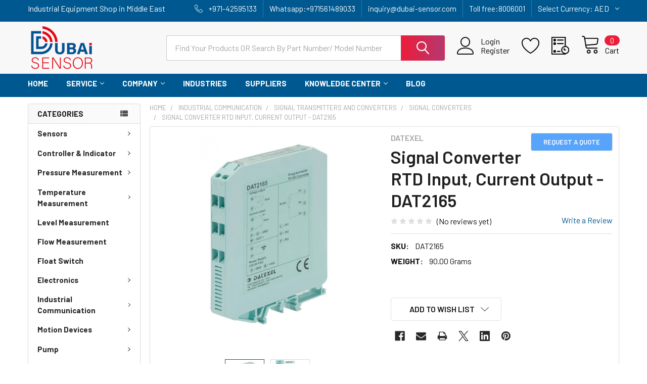

--- FILE ---
content_type: text/html; charset=UTF-8
request_url: https://www.dubai-sensor.com/signal-converter-rtd-input-current-output-dat2165/
body_size: 37586
content:

        <!DOCTYPE html>
<html class="no-js" lang="en">
        <head>
        <title>Datexel Signal Converter RTD Input, Current Output - DAT2165</title>
        <link rel="dns-prefetch preconnect" href="https://cdn11.bigcommerce.com/s-sgprcd6" crossorigin><link rel="dns-prefetch preconnect" href="https://fonts.googleapis.com/" crossorigin><link rel="dns-prefetch preconnect" href="https://fonts.gstatic.com/" crossorigin>
        <meta property="og:url" content="https://www.dubai-sensor.com/signal-converter-rtd-input-current-output-dat2165/" /><meta property="og:site_name" content="Dubai Sensor" /><meta name="keywords" content="DAT2165, Datexel, Signal Converter"><meta name="description" content="The converter DAT 2165 is designed to provide on its output a linearized voltage or current signal proportional with the temperature characteristic of the Pt100 sensor connected on its input."><link rel='canonical' href='https://www.dubai-sensor.com/signal-converter-rtd-input-current-output-dat2165/' /><meta name='platform' content='bigcommerce.stencil' /><meta property="og:type" content="product" />
<meta property="og:title" content="Signal Converter RTD Input, Current Output - DAT2165" />
<meta property="og:description" content="The converter DAT 2165 is designed to provide on its output a linearized voltage or current signal proportional with the temperature characteristic of the Pt100 sensor connected on its input." />
<meta property="og:image" content="https://cdn11.bigcommerce.com/s-sgprcd6/products/1741/images/15424/Datexel_Signal_Converter_RTD_Input_Current_Output_-_DAT2165__52823.1674306195.480.480.jpg?c=2" />
<meta property="fb:admins" content="mehrdad.seo@gmail.com" />
<meta property="og:availability" content="instock" />
<meta property="pinterest:richpins" content="enabled" />
        
         

        <link href="https://cdn11.bigcommerce.com/s-sgprcd6/product_images/dubai-sensor-favicon.png?t=1671960459" rel="shortcut icon">
        <meta name="viewport" content="width=device-width, initial-scale=1, maximum-scale=1">

        <script>
            document.documentElement.className = document.documentElement.className.replace('no-js', 'js');
        </script>

        <script>
    function browserSupportsAllFeatures() {
        return window.Promise
            && window.fetch
            && window.URL
            && window.URLSearchParams
            && window.WeakMap
            // object-fit support
            && ('objectFit' in document.documentElement.style);
    }

    function loadScript(src) {
        var js = document.createElement('script');
        js.src = src;
        js.onerror = function () {
            console.error('Failed to load polyfill script ' + src);
        };
        document.head.appendChild(js);
    }

    if (!browserSupportsAllFeatures()) {
        loadScript('https://cdn11.bigcommerce.com/s-sgprcd6/stencil/64259770-a7db-013c-87c3-0291c31e2eeb/e/af0f0e30-b2e1-013c-f22c-2ad3f354adf9/dist/theme-bundle.polyfills.js');
    }
</script>
        <script>window.consentManagerTranslations = `{"locale":"en","locales":{"consent_manager.data_collection_warning":"en","consent_manager.accept_all_cookies":"en","consent_manager.gdpr_settings":"en","consent_manager.data_collection_preferences":"en","consent_manager.manage_data_collection_preferences":"en","consent_manager.use_data_by_cookies":"en","consent_manager.data_categories_table":"en","consent_manager.allow":"en","consent_manager.accept":"en","consent_manager.deny":"en","consent_manager.dismiss":"en","consent_manager.reject_all":"en","consent_manager.category":"en","consent_manager.purpose":"en","consent_manager.functional_category":"en","consent_manager.functional_purpose":"en","consent_manager.analytics_category":"en","consent_manager.analytics_purpose":"en","consent_manager.targeting_category":"en","consent_manager.advertising_category":"en","consent_manager.advertising_purpose":"en","consent_manager.essential_category":"en","consent_manager.esential_purpose":"en","consent_manager.yes":"en","consent_manager.no":"en","consent_manager.not_available":"en","consent_manager.cancel":"en","consent_manager.save":"en","consent_manager.back_to_preferences":"en","consent_manager.close_without_changes":"en","consent_manager.unsaved_changes":"en","consent_manager.by_using":"en","consent_manager.agree_on_data_collection":"en","consent_manager.change_preferences":"en","consent_manager.cancel_dialog_title":"en","consent_manager.privacy_policy":"en","consent_manager.allow_category_tracking":"en","consent_manager.disallow_category_tracking":"en"},"translations":{"consent_manager.data_collection_warning":"We use cookies (and other similar technologies) to collect data to improve your shopping experience.","consent_manager.accept_all_cookies":"Accept All Cookies","consent_manager.gdpr_settings":"Settings","consent_manager.data_collection_preferences":"Website Data Collection Preferences","consent_manager.manage_data_collection_preferences":"Manage Website Data Collection Preferences","consent_manager.use_data_by_cookies":" uses data collected by cookies and JavaScript libraries to improve your shopping experience.","consent_manager.data_categories_table":"The table below outlines how we use this data by category. To opt out of a category of data collection, select 'No' and save your preferences.","consent_manager.allow":"Allow","consent_manager.accept":"Accept","consent_manager.deny":"Deny","consent_manager.dismiss":"Dismiss","consent_manager.reject_all":"Reject all","consent_manager.category":"Category","consent_manager.purpose":"Purpose","consent_manager.functional_category":"Functional","consent_manager.functional_purpose":"Enables enhanced functionality, such as videos and live chat. If you do not allow these, then some or all of these functions may not work properly.","consent_manager.analytics_category":"Analytics","consent_manager.analytics_purpose":"Provide statistical information on site usage, e.g., web analytics so we can improve this website over time.","consent_manager.targeting_category":"Targeting","consent_manager.advertising_category":"Advertising","consent_manager.advertising_purpose":"Used to create profiles or personalize content to enhance your shopping experience.","consent_manager.essential_category":"Essential","consent_manager.esential_purpose":"Essential for the site and any requested services to work, but do not perform any additional or secondary function.","consent_manager.yes":"Yes","consent_manager.no":"No","consent_manager.not_available":"N/A","consent_manager.cancel":"Cancel","consent_manager.save":"Save","consent_manager.back_to_preferences":"Back to Preferences","consent_manager.close_without_changes":"You have unsaved changes to your data collection preferences. Are you sure you want to close without saving?","consent_manager.unsaved_changes":"You have unsaved changes","consent_manager.by_using":"By using our website, you're agreeing to our","consent_manager.agree_on_data_collection":"By using our website, you're agreeing to the collection of data as described in our ","consent_manager.change_preferences":"You can change your preferences at any time","consent_manager.cancel_dialog_title":"Are you sure you want to cancel?","consent_manager.privacy_policy":"Privacy Policy","consent_manager.allow_category_tracking":"Allow [CATEGORY_NAME] tracking","consent_manager.disallow_category_tracking":"Disallow [CATEGORY_NAME] tracking"}}`;</script>
        
        <script>
            window.lazySizesConfig = window.lazySizesConfig || {};
            window.lazySizesConfig.loadMode = 1;
        </script>
        <script async src="https://cdn11.bigcommerce.com/s-sgprcd6/stencil/64259770-a7db-013c-87c3-0291c31e2eeb/e/af0f0e30-b2e1-013c-f22c-2ad3f354adf9/dist/theme-bundle.head_async.js"></script>

            <link href="https://fonts.googleapis.com/css?family=Barlow:600,400,500,700&display=block" rel="stylesheet">
            <script async src="https://cdn11.bigcommerce.com/s-sgprcd6/stencil/64259770-a7db-013c-87c3-0291c31e2eeb/e/af0f0e30-b2e1-013c-f22c-2ad3f354adf9/dist/theme-bundle.font.js"></script>
            <link data-stencil-stylesheet href="https://cdn11.bigcommerce.com/s-sgprcd6/stencil/64259770-a7db-013c-87c3-0291c31e2eeb/e/af0f0e30-b2e1-013c-f22c-2ad3f354adf9/css/theme-0c4949e0-7d7d-013d-8125-229358964883.css" rel="stylesheet">
            <!-- Start Tracking Code for analytics_facebook -->

<script>
!function(f,b,e,v,n,t,s){if(f.fbq)return;n=f.fbq=function(){n.callMethod?n.callMethod.apply(n,arguments):n.queue.push(arguments)};if(!f._fbq)f._fbq=n;n.push=n;n.loaded=!0;n.version='2.0';n.queue=[];t=b.createElement(e);t.async=!0;t.src=v;s=b.getElementsByTagName(e)[0];s.parentNode.insertBefore(t,s)}(window,document,'script','https://connect.facebook.net/en_US/fbevents.js');

fbq('set', 'autoConfig', 'false', '3137980003087645');
fbq('dataProcessingOptions', ['LDU'], 0, 0);
fbq('init', '3137980003087645', {"external_id":"a4c2af25-2975-46de-af48-273b4b57bb10"});
fbq('set', 'agent', 'bigcommerce', '3137980003087645');

function trackEvents() {
    var pathName = window.location.pathname;

    fbq('track', 'PageView', {}, "");

    // Search events start -- only fire if the shopper lands on the /search.php page
    if (pathName.indexOf('/search.php') === 0 && getUrlParameter('search_query')) {
        fbq('track', 'Search', {
            content_type: 'product_group',
            content_ids: [],
            search_string: getUrlParameter('search_query')
        });
    }
    // Search events end

    // Wishlist events start -- only fire if the shopper attempts to add an item to their wishlist
    if (pathName.indexOf('/wishlist.php') === 0 && getUrlParameter('added_product_id')) {
        fbq('track', 'AddToWishlist', {
            content_type: 'product_group',
            content_ids: []
        });
    }
    // Wishlist events end

    // Lead events start -- only fire if the shopper subscribes to newsletter
    if (pathName.indexOf('/subscribe.php') === 0 && getUrlParameter('result') === 'success') {
        fbq('track', 'Lead', {});
    }
    // Lead events end

    // Registration events start -- only fire if the shopper registers an account
    if (pathName.indexOf('/login.php') === 0 && getUrlParameter('action') === 'account_created') {
        fbq('track', 'CompleteRegistration', {}, "");
    }
    // Registration events end

    

    function getUrlParameter(name) {
        var cleanName = name.replace(/[\[]/, '\[').replace(/[\]]/, '\]');
        var regex = new RegExp('[\?&]' + cleanName + '=([^&#]*)');
        var results = regex.exec(window.location.search);
        return results === null ? '' : decodeURIComponent(results[1].replace(/\+/g, ' '));
    }
}

if (window.addEventListener) {
    window.addEventListener("load", trackEvents, false)
}
</script>
<noscript><img height="1" width="1" style="display:none" alt="null" src="https://www.facebook.com/tr?id=3137980003087645&ev=PageView&noscript=1&a=plbigcommerce1.2&eid="/></noscript>

<!-- End Tracking Code for analytics_facebook -->

<!-- Start Tracking Code for analytics_siteverification -->



<meta name="google-site-verification" content="ixh-82Wo1Ggt3D11EY-ALy8YVLe_umoTkU22bf3cOjc" />
<script src="//code.jivosite.com/widget/2OsvwadtUI" async></script>


<!-- End Tracking Code for analytics_siteverification -->


<script src="https://www.google.com/recaptcha/api.js" async defer></script>
<script type="text/javascript">
var $zoho=$zoho || {};$zoho.salesiq = $zoho.salesiq || {widgetcode:"3e3ba88742c4420787fa399a554d1c9405b8a70a6e9d02c50fadefe9ddd91cd3d300e760e569f2c2943e3d8663da359c", values:{},ready:function(){}};var d=document;s=d.createElement("script");s.type="text/javascript";s.id="zsiqscript";s.defer=true;s.src="https://salesiq.zoho.com/widget";t=d.getElementsByTagName("script")[0];t.parentNode.insertBefore(s,t);d.write("<div id='zsiqwidget'></div>");
</script>
<script type="text/javascript">
var BCData = {"product_attributes":{"sku":"DAT2165","upc":null,"mpn":null,"gtin":null,"weight":{"formatted":"90.00 Grams","value":90},"base":true,"image":null,"price":{"price_range":[],"retail_price_range":[]},"stock":null,"instock":true,"stock_message":null,"purchasable":false,"purchasing_message":"","call_for_price_message":""}};
</script>
<script src='https://cdn-redirector.glopal.com/common/js/webinterpret-loader.js?bigcommerce_store_hash=sgprcd6' async ></script><script>
var LC_API = LC_API || {};
LC_API.on_chat_started = function()
{
// track this chat in Google AdWords
var google_conversion_id, google_conversion_label, img;
google_conversion_id    = '832777988';
google_conversion_label = 'Eh42CIPyprMBEITejI0D';
img = new Image(1, 1);
img.src = 'https://www.googleadservices.com/pagead/conversion/'+google_conversion_id+'/?label='+google_conversion_label+'&script=0';
};
</script><!-- Google Tag Manager -->
<script>(function(w,d,s,l,i){w[l]=w[l]||[];w[l].push({'gtm.start':
new Date().getTime(),event:'gtm.js'});var f=d.getElementsByTagName(s)[0],
j=d.createElement(s),dl=l!='dataLayer'?'&l='+l:'';j.async=true;j.src=
'https://www.googletagmanager.com/gtm.js?id='+i+dl;f.parentNode.insertBefore(j,f);
})(window,document,'script','dataLayer','GTM-K84K97J');</script>
<!-- End Google Tag Manager -->
<script nonce="">
(function () {
    var xmlHttp = new XMLHttpRequest();

    xmlHttp.open('POST', 'https://bes.gcp.data.bigcommerce.com/nobot');
    xmlHttp.setRequestHeader('Content-Type', 'application/json');
    xmlHttp.send('{"store_id":"716249","timezone_offset":"5.0","timestamp":"2026-01-19T13:17:03.24760700Z","visit_id":"68d0b080-3ecc-446c-9c74-b66d17f1e35a","channel_id":1}');
})();
</script>

        

        <!-- snippet location htmlhead -->

                    <link href="https://cdn11.bigcommerce.com/s-sgprcd6/images/stencil/608x608/products/1741/15424/Datexel_Signal_Converter_RTD_Input_Current_Output_-_DAT2165__52823.1674306195.jpg?c=2" rel="preload" as="image">

    </head>
    <body class="csscolumns papaSupermarket-layout--left-sidebar 
        papaSupermarket-style--modern
        papaSupermarket-pageType--product 
        papaSupermarket-page--pages-product 
        emthemesModez-productUniform
        
        papaSupermarket--showAllCategoriesMenu
        
        
        
        
        
        
        " id="topOfPage">

        <!-- Facebook SDK -->
        <div id="fb-root"></div>
        <script async defer crossorigin="anonymous" src="https://connect.facebook.net/en_US/sdk.js#xfbml=1&version=v7.0&appId=378187145615477&autoLogAppEvents=1" nonce="VinhY3Lb"></script>

        <!-- snippet location header -->
        <svg data-src="https://cdn11.bigcommerce.com/s-sgprcd6/stencil/64259770-a7db-013c-87c3-0291c31e2eeb/e/af0f0e30-b2e1-013c-f22c-2ad3f354adf9/img/icon-sprite.svg" class="icons-svg-sprite"></svg>

        <div class="banners" data-banner-location="top">
</div>
<header class="header" role="banner" >
    <a href="#" class="mobileMenu-toggle" data-mobile-menu-toggle="menu">
        <span class="mobileMenu-toggleIcon">Toggle menu</span>
    </a>

    <div class="emthemesModez-header-topSection">
        <div class="container">
            <nav class="navUser navUser--storeInfo">
    <ul class="navUser-section">
        <li class="navUser-item">
            <span class="navUser-welcome">Industrial Equipment Shop in Middle East</span>
        </li>
    </ul>
</nav>

<nav class="navUser">

        <div data-emthemesmodez-remote-banner="emthemesModezBannersBlockTopHeaderBanner02"></div>
    

    <ul class="navUser-section">
        

        <li class="navUser-item">
            <a class="navUser-action" href="tel:+971-42595133">
                <span class="navUser-item-icon emthemesModez-icon-linear-phone-handset"></span>
                <span>+971-42595133</span>
            </a>
            </li>
            <li class="navUser-item"><a class="navUser-action" href="whatsapp://send?phone=971561489033">
             <span> Whatsapp:+971561489033</span></a></li>

            <li class="navUser-item"><a class="navUser-action" href="mailto:inquiry@dubai-sensor.com">
        <span> inquiry@dubai-sensor.com </span></a></li>
        
          <li class="navUser-item"><a class="navUser-action" href="tel:8006001">
             <span> Toll free:8006001</span></a></li> 
          

    </ul>
    
        <ul class="navUser-section">
    <li class="navUser-item">
        <a class="navUser-action navUser-action--currencySelector has-dropdown" href="#" data-dropdown="currencySelection" aria-controls="currencySelection" aria-expanded="false"><span class='emthemesModez-currency-label'>Select Currency:&nbsp;</span><span class='emthemesModez-currency-value'>AED</span> <i class="icon" aria-hidden="true"><svg><use href="#icon-chevron-down" /></svg></i></a>
        <ul class="dropdown-menu" id="currencySelection" data-dropdown-content aria-hidden="true" tabindex="-1">
            <li class="dropdown-menu-item">
                <a href="https://www.dubai-sensor.com/signal-converter-rtd-input-current-output-dat2165/?setCurrencyId=1"
                   data-currency-code="AED"
                   data-cart-currency-switch-url="https://www.dubai-sensor.com/cart/change-currency"
                   data-warning="Promotions and gift certificates that don&#x27;t apply to the new currency will be removed from your cart. Are you sure you want to continue?"
                >
                <strong>UAE Dirham</strong>
                </a>
            </li>
            <li class="dropdown-menu-item">
                <a href="https://www.dubai-sensor.com/signal-converter-rtd-input-current-output-dat2165/?setCurrencyId=2"
                   data-currency-code="USD"
                   data-cart-currency-switch-url="https://www.dubai-sensor.com/cart/change-currency"
                   data-warning="Promotions and gift certificates that don&#x27;t apply to the new currency will be removed from your cart. Are you sure you want to continue?"
                >
                US $
                </a>
            </li>
        </ul>
    </li>
</ul>
         
</nav>        </div>
    </div>

    <div class="emthemesModez-header-userSection emthemesModez-header-userSection--logo-left">
        <div class="container">
            <nav class="navUser">
    
    <ul class="navUser-section navUser-section--alt">

            <li class="navUser-item navUser-item--account">
                    <span class="navUser-item-icon navUser-item-accountIcon emthemesModez-icon-linear-user"></span>
                    <div class="navUser-actions">
                        <a class="navUser-action" href="/login.php">
                            <span class="navUser-item-loginLabel">Sign In</span>
                        </a>
                            <a class="navUser-action" href="/login.php?action=create_account">Register</a>
                    </div>
            </li>

            <li class="navUser-item">
                <a class="navUser-action navUser-action--wishlist" href="/wishlist.php" title="Wish Lists">
                    <span class="navUser-item-icon navUser-item-wishlistIcon"><svg class="icon"><use href="#icon-heart" /></svg></span>
                    <span class="navUser-item-wishlistLabel"><span class='firstword'>Wish </span>Lists</span>
                </a>
            </li>
        

        <li class="navUser-item navUser-item--compare">
            <a class="navUser-action navUser-action--compare" href="/compare" data-compare-nav>Compare <span class="countPill countPill--positive countPill--alt"></span></a>
        </li>
        

        <li class="navUser-item navUser-item--recentlyViewed">
            <a class="navUser-action navUser-action--recentlyViewed" href="#recently-viewed" data-dropdown="recently-viewed-dropdown" data-options="align:right" title="Recently Viewed" style="display:none">
                <span class="navUser-item-icon navUser-item-recentlyViewedIcon"><svg class="icon"><use href="#icon-recent-list" /></svg></span>
                <span class="navUser-item-recentlyViewedLabel"><span class='firstword'>Recently </span>Viewed</span>
            </a>
            <div class="dropdown-menu" id="recently-viewed-dropdown" data-dropdown-content aria-hidden="true"></div>
        </li>

        <li class="navUser-item navUser-item--cart">

            <a
                class="navUser-action navUser-action--cart"
                data-cart-preview
                data-dropdown="cart-preview-dropdown"
                data-options="align:right"
                href="/cart.php"
                title="Cart">
                <span class="navUser-item-icon navUser-item-cartIcon"><svg class="icon"><use href="#icon-cart" /></svg></span>
                <span class="navUser-item-cartLabel">Cart</span> <span class="countPill cart-quantity"></span>
            </a>

            <div class="dropdown-menu" id="cart-preview-dropdown" data-dropdown-content aria-hidden="true"></div>
        </li>
    </ul>
</nav>

                <div class="header-logo header-logo--left">
                    <a href="https://www.dubai-sensor.com/" data-instantload='{"page":"home"}'>
            <div class="header-logo-image-container">
                <img class="header-logo-image" src="https://cdn11.bigcommerce.com/s-sgprcd6/images/stencil/250x100/dubai_sensor_logo-01_1-min_1708418882__63997.original.png" srcset="https://cdn11.bigcommerce.com/s-sgprcd6/images/stencil/250x100/dubai_sensor_logo-01_1-min_1708418882__63997.original.png 1x, https://cdn11.bigcommerce.com/s-sgprcd6/images/stencil/500w/dubai_sensor_logo-01_1-min_1708418882__63997.original.png 2x" alt="Dubai Sensor" title="Dubai Sensor">
            </div>
</a>
                </div>

            <div class="emthemesModez-quickSearch" data-prevent-quick-search-close>
    <!-- snippet location forms_search -->
    <form class="form" action="/search.php">
        <fieldset class="form-fieldset">
            <div class="form-field">
                <label class="is-srOnly" for="search_query">Search</label>
                <div class="form-prefixPostfix wrap">
                    <input class="form-input" data-search-quick name="search_query" id="search_query" data-error-message="Search field cannot be empty." placeholder="Search the store" autocomplete="off">
                    <input type="submit" class="button button--primary form-prefixPostfix-button--postfix" value="Search" />
                </div>
            </div>
        </fieldset>
    </form>
</div>        </div>
    </div>

    <div class="navPages-container navPages-container--bg" id="menu" data-menu>
        <div class="container">
            <nav class="navPages">

        <div class="emthemesModez-navPages-verticalCategories-container">
            <a class="navPages-action has-subMenu" data-collapsible="emthemesModez-verticalCategories"
                data-collapsible-disabled-breakpoint="medium"
                data-collapsible-disabled-state="open"
                data-collapsible-enabled-state="closed">Categories</a>
            <div class="emthemesModez-verticalCategories " id="emthemesModez-verticalCategories" data-emthemesmodez-fix-height="emthemesModez-section1-container" aria-hidden="true">
                <ul class="navPages-list navPages-list--categories">

                            <li class="navPages-item">
                                <a class="navPages-action has-subMenu " href="https://www.dubai-sensor.com/categories/sensors.html"
    data-instantload
    
    data-collapsible="navPages-44"
    data-collapsible-disabled-breakpoint="medium"
    data-collapsible-disabled-state="open"
    data-collapsible-enabled-state="closed">
    Sensors <i class="icon navPages-action-moreIcon" aria-hidden="true"><svg><use href="#icon-chevron-down" /></svg></i>
</a>
<div class="navPage-subMenu
    " id="navPages-44" aria-hidden="true" tabindex="-1">
    <ul class="navPage-subMenu-list">
        <li class="navPage-subMenu-item">
            <a class="navPage-subMenu-action navPages-action" href="https://www.dubai-sensor.com/categories/sensors.html" data-instantload>All Sensors</a>
        </li>
            <li class="navPage-subMenu-item">
                    <a
                        class="navPage-subMenu-action navPages-action has-subMenu"
                        href="https://www.dubai-sensor.com/categories/sensors/proximity-sensor.html"
                        data-instantload
                        
                        data-collapsible="navPages-115"
                        data-collapsible-disabled-breakpoint="medium"
                        data-collapsible-disabled-state="open"
                        data-collapsible-enabled-state="closed">
                        Proximity Sensor <i class="icon navPages-action-moreIcon" aria-hidden="true"><svg><use href="#icon-chevron-down" /></svg></i>
                    </a>
                    <ul class="navPage-childList" id="navPages-115">
                        <li class="navPage-childList-item">
                            <a class="navPage-childList-action navPages-action" href="https://www.dubai-sensor.com/categories/sensors/proximity-sensor.html" data-instantload>All Proximity Sensor</a>
                        </li>
                        <li class="navPage-childList-item">
                                <a class="navPage-childList-action navPages-action" data-instantload href="https://www.dubai-sensor.com/categories/sensors/proximity-sensor/inductive-sensor.html" >Inductive Sensor</a>
                        </li>
                        <li class="navPage-childList-item">
                                <a class="navPage-childList-action navPages-action" data-instantload href="https://www.dubai-sensor.com/categories/sensors/proximity-sensor/ring-proximity-sensor.html" >Ring Proximity Sensor</a>
                        </li>
                        <li class="navPage-childList-item">
                                <a class="navPage-childList-action navPages-action" data-instantload href="https://www.dubai-sensor.com/categories/sensors/proximity-sensor/analog-proximity-sensor.html" >Analog Proximity Sensor</a>
                        </li>
                        <li class="navPage-childList-item">
                                <a class="navPage-childList-action navPages-action" data-instantload href="https://www.dubai-sensor.com/categories/sensors/proximity-sensor/high-temperature-proximity-sensor.html" >High Temperature Proximity Sensor</a>
                        </li>
                        <li class="navPage-childList-item">
                                <a class="navPage-childList-action navPages-action" data-instantload href="https://www.dubai-sensor.com/categories/sensors/proximity-sensor/rectangular-proximity-sensor.html" >Rectangular Proximity Sensor</a>
                        </li>
                        <li class="navPage-childList-item">
                                <a class="navPage-childList-action navPages-action" data-instantload href="https://www.dubai-sensor.com/categories/sensors/proximity-sensor/high-pressure-proximity-sensor.html" >High Pressure Proximity Sensor</a>
                        </li>
                        <li class="navPage-childList-item">
                                <a class="navPage-childList-action navPages-action" data-instantload href="https://www.dubai-sensor.com/categories/sensors/proximity-sensor/high-protection-proximity-sensor.html" >High Protection Proximity Sensor</a>
                        </li>
                        <li class="navPage-childList-item">
                                <a class="navPage-childList-action navPages-action" data-instantload href="https://www.dubai-sensor.com/categories/sensors/proximity-sensor/full-metal-proximity-sensor.html" >Full Metal Proximity Sensor</a>
                        </li>
                        <li class="navPage-childList-item">
                                <a class="navPage-childList-action navPages-action" data-instantload href="https://www.dubai-sensor.com/categories/sensors/proximity-sensor/weld-immune-proximity-sensor.html" >Weld Immune Proximity Sensor</a>
                        </li>
                    </ul>
            </li>
            <li class="navPage-subMenu-item">
                    <a
                        class="navPage-subMenu-action navPages-action has-subMenu"
                        href="https://www.dubai-sensor.com/categories/sensors/photoelectric-sensor.html"
                        data-instantload
                        
                        data-collapsible="navPages-114"
                        data-collapsible-disabled-breakpoint="medium"
                        data-collapsible-disabled-state="open"
                        data-collapsible-enabled-state="closed">
                        Photoelectric Sensor <i class="icon navPages-action-moreIcon" aria-hidden="true"><svg><use href="#icon-chevron-down" /></svg></i>
                    </a>
                    <ul class="navPage-childList" id="navPages-114">
                        <li class="navPage-childList-item">
                            <a class="navPage-childList-action navPages-action" href="https://www.dubai-sensor.com/categories/sensors/photoelectric-sensor.html" data-instantload>All Photoelectric Sensor</a>
                        </li>
                        <li class="navPage-childList-item">
                                <a class="navPage-childList-action navPages-action" data-instantload href="https://www.dubai-sensor.com/categories/sensors/photoelectric-sensor/photo-sensor.html" >Photo Sensor</a>
                        </li>
                        <li class="navPage-childList-item">
                                <a class="navPage-childList-action navPages-action" data-instantload href="https://www.dubai-sensor.com/categories/sensors/photoelectric-sensor/photomicro-sensor.html" >Photomicro Sensor</a>
                        </li>
                        <li class="navPage-childList-item">
                                <a class="navPage-childList-action navPages-action" data-instantload href="https://www.dubai-sensor.com/categories/sensors/photoelectric-sensor/door-sensor.html" >Door Sensor</a>
                        </li>
                        <li class="navPage-childList-item">
                                <a class="navPage-childList-action navPages-action" data-instantload href="https://www.dubai-sensor.com/categories/sensors/photoelectric-sensor/area-sensor.html" >Area Sensor</a>
                        </li>
                        <li class="navPage-childList-item">
                                <a class="navPage-childList-action navPages-action" data-instantload href="https://www.dubai-sensor.com/categories/sensors/photo-electric-sensor/light-curtain.html" >Light Curtain</a>
                        </li>
                        <li class="navPage-childList-item">
                                <a class="navPage-childList-action navPages-action" data-instantload href="https://www.dubai-sensor.com/categories/sensors/photoelectric-sensor/fork-sensor.html" >Fork Sensor</a>
                        </li>
                        <li class="navPage-childList-item">
                                <a class="navPage-childList-action navPages-action" data-instantload href="https://www.dubai-sensor.com/categories/sensors/photoelectric-sensor/color-sensor.html" >Color Sensor</a>
                        </li>
                        <li class="navPage-childList-item">
                                <a class="navPage-childList-action navPages-action" data-instantload href="https://www.dubai-sensor.com/categories/sensors/photoelectric-sensor/contrast-sensor.html" >Contrast Sensor</a>
                        </li>
                        <li class="navPage-childList-item">
                                <a class="navPage-childList-action navPages-action" data-instantload href="https://www.dubai-sensor.com/categories/sensors/photoelectric-sensor/laser-sensor.html" >Laser Sensor</a>
                        </li>
                    </ul>
            </li>
            <li class="navPage-subMenu-item">
                    <a
                        class="navPage-subMenu-action navPages-action has-subMenu"
                        href="https://www.dubai-sensor.com/categories/fiber-optic.html"
                        data-instantload
                        
                        data-collapsible="navPages-717"
                        data-collapsible-disabled-breakpoint="medium"
                        data-collapsible-disabled-state="open"
                        data-collapsible-enabled-state="closed">
                        Fiber Optic <i class="icon navPages-action-moreIcon" aria-hidden="true"><svg><use href="#icon-chevron-down" /></svg></i>
                    </a>
                    <ul class="navPage-childList" id="navPages-717">
                        <li class="navPage-childList-item">
                            <a class="navPage-childList-action navPages-action" href="https://www.dubai-sensor.com/categories/fiber-optic.html" data-instantload>All Fiber Optic</a>
                        </li>
                        <li class="navPage-childList-item">
                                <a class="navPage-childList-action navPages-action" data-instantload href="https://www.dubai-sensor.com/categories/sensors/fiber-optic/fiber-optic-sensor.html" >Fiber optic sensor</a>
                        </li>
                        <li class="navPage-childList-item">
                                <a class="navPage-childList-action navPages-action" data-instantload href="https://www.dubai-sensor.com/categories/sensors/fiber-optic/fiber-optic-cable.html" >Fiber Optic Cable</a>
                        </li>
                    </ul>
            </li>
            <li class="navPage-subMenu-item">
                    <a
                        class="navPage-subMenu-action navPages-action has-subMenu"
                        href="https://www.dubai-sensor.com/categories/sensors/encoder.html"
                        data-instantload
                        
                        data-collapsible="navPages-116"
                        data-collapsible-disabled-breakpoint="medium"
                        data-collapsible-disabled-state="open"
                        data-collapsible-enabled-state="closed">
                        Encoder <i class="icon navPages-action-moreIcon" aria-hidden="true"><svg><use href="#icon-chevron-down" /></svg></i>
                    </a>
                    <ul class="navPage-childList" id="navPages-116">
                        <li class="navPage-childList-item">
                            <a class="navPage-childList-action navPages-action" href="https://www.dubai-sensor.com/categories/sensors/encoder.html" data-instantload>All Encoder</a>
                        </li>
                        <li class="navPage-childList-item">
                                <a class="navPage-childList-action navPages-action" data-instantload href="https://www.dubai-sensor.com/categories/sensors/encoder/absolute-encoder.html" >Absolute Encoder</a>
                        </li>
                        <li class="navPage-childList-item">
                                <a class="navPage-childList-action navPages-action" data-instantload href="https://www.dubai-sensor.com/categories/sensors/encoder/incremental-encoder.html" >Incremental Encoder</a>
                        </li>
                        <li class="navPage-childList-item">
                                <a class="navPage-childList-action navPages-action" data-instantload href="https://www.dubai-sensor.com/categories/sensors/encoder/wheel-encoder.html" >Wheel Encoder</a>
                        </li>
                        <li class="navPage-childList-item">
                                <a class="navPage-childList-action navPages-action" data-instantload href="https://www.dubai-sensor.com/categories/sensors/encoder/encoder-accessories.html" >Encoder Accessories</a>
                        </li>
                    </ul>
            </li>
            <li class="navPage-subMenu-item">
                    <a class="navPage-subMenu-action navPages-action" href="https://www.dubai-sensor.com/categories/sensors/capacitive-sensor.html" data-instantload >Capacitive Sensor</a>
            </li>
            <li class="navPage-subMenu-item">
                    <a class="navPage-subMenu-action navPages-action" href="https://www.dubai-sensor.com/categories/sensors/ultrasonic-sensor.html" data-instantload >Ultrasonic Sensor</a>
            </li>
            <li class="navPage-subMenu-item">
                    <a class="navPage-subMenu-action navPages-action" href="https://www.dubai-sensor.com/categories/sensors/distance-sensor.html" data-instantload >Distance Sensor</a>
            </li>
            <li class="navPage-subMenu-item">
                    <a class="navPage-subMenu-action navPages-action" href="https://www.dubai-sensor.com/categories/sensors/vision-sensor.html" data-instantload >Vision Sensor</a>
            </li>
    </ul>
</div>
                            </li>
                            <li class="navPages-item">
                                <a class="navPages-action has-subMenu " href="https://www.dubai-sensor.com/categories/controller-indicator.html"
    data-instantload
    
    data-collapsible="navPages-96"
    data-collapsible-disabled-breakpoint="medium"
    data-collapsible-disabled-state="open"
    data-collapsible-enabled-state="closed">
    Controller &amp; Indicator <i class="icon navPages-action-moreIcon" aria-hidden="true"><svg><use href="#icon-chevron-down" /></svg></i>
</a>
<div class="navPage-subMenu
    " id="navPages-96" aria-hidden="true" tabindex="-1">
    <ul class="navPage-subMenu-list">
        <li class="navPage-subMenu-item">
            <a class="navPage-subMenu-action navPages-action" href="https://www.dubai-sensor.com/categories/controller-indicator.html" data-instantload>All Controller &amp; Indicator</a>
        </li>
            <li class="navPage-subMenu-item">
                    <a class="navPage-subMenu-action navPages-action" href="https://www.dubai-sensor.com/categories/controller-indicator/indicators.html" data-instantload >Indicators</a>
            </li>
            <li class="navPage-subMenu-item">
                    <a
                        class="navPage-subMenu-action navPages-action has-subMenu"
                        href="https://www.dubai-sensor.com/categories/controllers/counter-timer.html"
                        data-instantload
                        
                        data-collapsible="navPages-236"
                        data-collapsible-disabled-breakpoint="medium"
                        data-collapsible-disabled-state="open"
                        data-collapsible-enabled-state="closed">
                        Counter &amp; Timer <i class="icon navPages-action-moreIcon" aria-hidden="true"><svg><use href="#icon-chevron-down" /></svg></i>
                    </a>
                    <ul class="navPage-childList" id="navPages-236">
                        <li class="navPage-childList-item">
                            <a class="navPage-childList-action navPages-action" href="https://www.dubai-sensor.com/categories/controllers/counter-timer.html" data-instantload>All Counter &amp; Timer</a>
                        </li>
                        <li class="navPage-childList-item">
                                <a class="navPage-childList-action navPages-action" data-instantload href="https://www.dubai-sensor.com/categories/controller-indicator/counter-timer/analog-timers.html" >Analog Timers</a>
                        </li>
                        <li class="navPage-childList-item">
                                <a class="navPage-childList-action navPages-action" data-instantload href="https://www.dubai-sensor.com/categories/controller-indicator/counter-timer/digital-timers.html" >Digital Timers</a>
                        </li>
                        <li class="navPage-childList-item">
                                <a class="navPage-childList-action navPages-action" data-instantload href="https://www.dubai-sensor.com/categories/controller-indicator/counter-timer/counter.html" >Counter</a>
                        </li>
                    </ul>
            </li>
            <li class="navPage-subMenu-item">
                    <a class="navPage-subMenu-action navPages-action" href="https://www.dubai-sensor.com/categories/controller-indicator/data-logger.html" data-instantload >Data Logger</a>
            </li>
            <li class="navPage-subMenu-item">
                    <a class="navPage-subMenu-action navPages-action" href="https://www.dubai-sensor.com/categories/controller-indicator/hmi.html" data-instantload >HMI</a>
            </li>
            <li class="navPage-subMenu-item">
                    <a class="navPage-subMenu-action navPages-action" href="https://www.dubai-sensor.com/categories/controller-indicator/display-unit.html" data-instantload >Display Unit</a>
            </li>
            <li class="navPage-subMenu-item">
                    <a class="navPage-subMenu-action navPages-action" href="https://www.dubai-sensor.com/categories/controller-indicator/panel-meter.html" data-instantload >Panel Meter</a>
            </li>
            <li class="navPage-subMenu-item">
                    <a class="navPage-subMenu-action navPages-action" href="https://www.dubai-sensor.com/categories/controller-indicator/pulse-meter.html" data-instantload >Pulse Meter</a>
            </li>
            <li class="navPage-subMenu-item">
                    <a class="navPage-subMenu-action navPages-action" href="https://www.dubai-sensor.com/categories/controller-indicator/voltmeters.html" data-instantload >Voltmeters</a>
            </li>
            <li class="navPage-subMenu-item">
                    <a class="navPage-subMenu-action navPages-action" href="https://www.dubai-sensor.com/categories/controller-indicator/scaling-meters.html" data-instantload >Scaling Meters</a>
            </li>
            <li class="navPage-subMenu-item">
                    <a class="navPage-subMenu-action navPages-action" href="https://www.dubai-sensor.com/categories/controller-indicator/ammeters.html" data-instantload >Ammeters</a>
            </li>
            <li class="navPage-subMenu-item">
                    <a class="navPage-subMenu-action navPages-action" href="https://www.dubai-sensor.com/categories/controller-indicator/wattmeters.html" data-instantload >Wattmeters</a>
            </li>
            <li class="navPage-subMenu-item">
                    <a class="navPage-subMenu-action navPages-action" href="https://www.dubai-sensor.com/categories/controller-indicator/tachometers.html" data-instantload >Tachometers</a>
            </li>
            <li class="navPage-subMenu-item">
                    <a class="navPage-subMenu-action navPages-action" href="https://www.dubai-sensor.com/categories/controller-indicator/recorders.html" data-instantload >Recorders</a>
            </li>
            <li class="navPage-subMenu-item">
                    <a class="navPage-subMenu-action navPages-action" href="https://www.dubai-sensor.com/categories/controller-indicator/sensor-controllers.html" data-instantload >Sensor Controllers</a>
            </li>
    </ul>
</div>
                            </li>
                            <li class="navPages-item">
                                <a class="navPages-action has-subMenu " href="https://www.dubai-sensor.com/categories/pressure-measurement.html"
    data-instantload
    
    data-collapsible="navPages-748"
    data-collapsible-disabled-breakpoint="medium"
    data-collapsible-disabled-state="open"
    data-collapsible-enabled-state="closed">
    Pressure Measurement <i class="icon navPages-action-moreIcon" aria-hidden="true"><svg><use href="#icon-chevron-down" /></svg></i>
</a>
<div class="navPage-subMenu
    " id="navPages-748" aria-hidden="true" tabindex="-1">
    <ul class="navPage-subMenu-list">
        <li class="navPage-subMenu-item">
            <a class="navPage-subMenu-action navPages-action" href="https://www.dubai-sensor.com/categories/pressure-measurement.html" data-instantload>All Pressure Measurement</a>
        </li>
            <li class="navPage-subMenu-item">
                    <a
                        class="navPage-subMenu-action navPages-action has-subMenu"
                        href="https://www.dubai-sensor.com/categories/pressure-measurement/pressure-sensors.html"
                        data-instantload
                        
                        data-collapsible="navPages-752"
                        data-collapsible-disabled-breakpoint="medium"
                        data-collapsible-disabled-state="open"
                        data-collapsible-enabled-state="closed">
                        Pressure Sensors <i class="icon navPages-action-moreIcon" aria-hidden="true"><svg><use href="#icon-chevron-down" /></svg></i>
                    </a>
                    <ul class="navPage-childList" id="navPages-752">
                        <li class="navPage-childList-item">
                            <a class="navPage-childList-action navPages-action" href="https://www.dubai-sensor.com/categories/pressure-measurement/pressure-sensors.html" data-instantload>All Pressure Sensors</a>
                        </li>
                        <li class="navPage-childList-item">
                                <a class="navPage-childList-action navPages-action" data-instantload href="https://www.dubai-sensor.com/categories/pressure-measurement/analog-pressure-sensors.html" >Analog Pressure Sensors</a>
                        </li>
                        <li class="navPage-childList-item">
                                <a class="navPage-childList-action navPages-action" data-instantload href="https://www.dubai-sensor.com/categories/pressure-measurement/pressure-sensors/digital-pressure-sensors.html" >Digital Pressure Sensors</a>
                        </li>
                        <li class="navPage-childList-item">
                                <a class="navPage-childList-action navPages-action" data-instantload href="https://www.dubai-sensor.com/categories/pressure-measurement/pressure-sensors/wireless-pressure-sensors.html" >Wireless Pressure Sensors</a>
                        </li>
                    </ul>
            </li>
            <li class="navPage-subMenu-item">
                    <a
                        class="navPage-subMenu-action navPages-action has-subMenu"
                        href="https://www.dubai-sensor.com/categories/pressure-measurement/pressure-transmitters.html"
                        data-instantload
                        
                        data-collapsible="navPages-367"
                        data-collapsible-disabled-breakpoint="medium"
                        data-collapsible-disabled-state="open"
                        data-collapsible-enabled-state="closed">
                        Pressure Transmitters <i class="icon navPages-action-moreIcon" aria-hidden="true"><svg><use href="#icon-chevron-down" /></svg></i>
                    </a>
                    <ul class="navPage-childList" id="navPages-367">
                        <li class="navPage-childList-item">
                            <a class="navPage-childList-action navPages-action" href="https://www.dubai-sensor.com/categories/pressure-measurement/pressure-transmitters.html" data-instantload>All Pressure Transmitters</a>
                        </li>
                        <li class="navPage-childList-item">
                                <a class="navPage-childList-action navPages-action" data-instantload href="https://www.dubai-sensor.com/categories/pressure-measurement/pressure-transmitters/industrial-pressure-transmitters.html" >Industrial Pressure Transmitters</a>
                        </li>
                        <li class="navPage-childList-item">
                                <a class="navPage-childList-action navPages-action" data-instantload href="https://www.dubai-sensor.com/categories/pressure-measurement/pressure-transmitters/process-pressure-transmitters.html" >Process Pressure Transmitters</a>
                        </li>
                        <li class="navPage-childList-item">
                                <a class="navPage-childList-action navPages-action" data-instantload href="https://www.dubai-sensor.com/categories/pressure-measurement/pressure-transmitters/flush-diaphragm-pressure-transmitters.html" >Flush Diaphragm Pressure Transmitters</a>
                        </li>
                        <li class="navPage-childList-item">
                                <a class="navPage-childList-action navPages-action" data-instantload href="https://www.dubai-sensor.com/categories/pressure-measurement/pressure-transmitters/differential-pressure-transmitters.html" >Differential Pressure Transmitters</a>
                        </li>
                        <li class="navPage-childList-item">
                                <a class="navPage-childList-action navPages-action" data-instantload href="https://www.dubai-sensor.com/categories/pressure-measurement/pressure-transmitters/submersible-pressure-transmitters.html" >Submersible Pressure Transmitters</a>
                        </li>
                        <li class="navPage-childList-item">
                                <a class="navPage-childList-action navPages-action" data-instantload href="https://www.dubai-sensor.com/categories/pressure-measurement/pressure-transmitters/melt-pressure-transmitters.html" >Melt Pressure Transmitters</a>
                        </li>
                        <li class="navPage-childList-item">
                                <a class="navPage-childList-action navPages-action" data-instantload href="https://www.dubai-sensor.com/categories/pressure-measurement/pressure-transmitters/accessories.html" >Accessories</a>
                        </li>
                    </ul>
            </li>
            <li class="navPage-subMenu-item">
                    <a class="navPage-subMenu-action navPages-action" href="https://www.dubai-sensor.com/categories/sensors/pressure-sensor/pressure-gauge.html" data-instantload >Pressure Gauge</a>
            </li>
            <li class="navPage-subMenu-item">
                    <a class="navPage-subMenu-action navPages-action" href="https://www.dubai-sensor.com/categories/sensors/pressure-sensor/pressure-switch.html" data-instantload >Pressure Switch</a>
            </li>
    </ul>
</div>
                            </li>
                            <li class="navPages-item">
                                <a class="navPages-action has-subMenu " href="https://www.dubai-sensor.com/categories/temperature-measurement.html"
    data-instantload
    
    data-collapsible="navPages-749"
    data-collapsible-disabled-breakpoint="medium"
    data-collapsible-disabled-state="open"
    data-collapsible-enabled-state="closed">
    Temperature Measurement <i class="icon navPages-action-moreIcon" aria-hidden="true"><svg><use href="#icon-chevron-down" /></svg></i>
</a>
<div class="navPage-subMenu
    " id="navPages-749" aria-hidden="true" tabindex="-1">
    <ul class="navPage-subMenu-list">
        <li class="navPage-subMenu-item">
            <a class="navPage-subMenu-action navPages-action" href="https://www.dubai-sensor.com/categories/temperature-measurement.html" data-instantload>All Temperature Measurement</a>
        </li>
            <li class="navPage-subMenu-item">
                    <a
                        class="navPage-subMenu-action navPages-action has-subMenu"
                        href="https://www.dubai-sensor.com/categories/temperature-measurement/temperature-humidity-controller.html"
                        data-instantload
                        
                        data-collapsible="navPages-195"
                        data-collapsible-disabled-breakpoint="medium"
                        data-collapsible-disabled-state="open"
                        data-collapsible-enabled-state="closed">
                        Temperature &amp; Humidity Controller <i class="icon navPages-action-moreIcon" aria-hidden="true"><svg><use href="#icon-chevron-down" /></svg></i>
                    </a>
                    <ul class="navPage-childList" id="navPages-195">
                        <li class="navPage-childList-item">
                            <a class="navPage-childList-action navPages-action" href="https://www.dubai-sensor.com/categories/temperature-measurement/temperature-humidity-controller.html" data-instantload>All Temperature &amp; Humidity Controller</a>
                        </li>
                        <li class="navPage-childList-item">
                                <a class="navPage-childList-action navPages-action" data-instantload href="https://www.dubai-sensor.com/categories/controller-indicator/temperature-humidity-controller/temperature-controller.html" >Temperature Controller</a>
                        </li>
                        <li class="navPage-childList-item">
                                <a class="navPage-childList-action navPages-action" data-instantload href="https://www.dubai-sensor.com/categories/temperature-measurement/temperature-humidity-controller/pid-temperature-controllers.html" >PID Temperature Controllers</a>
                        </li>
                        <li class="navPage-childList-item">
                                <a class="navPage-childList-action navPages-action" data-instantload href="https://www.dubai-sensor.com/categories/temperature-measurement/temperature-humidity-controller/refrigeration-temperature-controllers.html" >Refrigeration Temperature Controllers</a>
                        </li>
                        <li class="navPage-childList-item">
                                <a class="navPage-childList-action navPages-action" data-instantload href="https://www.dubai-sensor.com/categories/temperature-measurement/temperature-humidity-controller/compressor-controller.html" >Compressor controller</a>
                        </li>
                        <li class="navPage-childList-item">
                                <a class="navPage-childList-action navPages-action" data-instantload href="https://www.dubai-sensor.com/categories/temperature-measurement/temperature-humidity-controller/digital-temperature-indicators.html" >Digital Temperature Indicators</a>
                        </li>
                        <li class="navPage-childList-item">
                                <a class="navPage-childList-action navPages-action" data-instantload href="https://www.dubai-sensor.com/categories/controller-indicator/temperature-humidity-controller/humidity-controller.html" >Humidity Controller</a>
                        </li>
                        <li class="navPage-childList-item">
                                <a class="navPage-childList-action navPages-action" data-instantload href="https://www.dubai-sensor.com/categories/temperature-measurement/temperature-humidity-controller/temperature-humidity-controllers.html" >Temperature/Humidity Controllers</a>
                        </li>
                        <li class="navPage-childList-item">
                                <a class="navPage-childList-action navPages-action" data-instantload href="https://www.dubai-sensor.com/categories/temperature-measurement/temperature-humidity-controller/thumbwheel-switch-temperature-controllers.html" >Thumbwheel Switch Temperature Controllers</a>
                        </li>
                        <li class="navPage-childList-item">
                                <a class="navPage-childList-action navPages-action" data-instantload href="https://www.dubai-sensor.com/categories/temperature-measurement/temperature-humidity-controller/bar-graph-temperature-controllers.html" >Bar Graph Temperature Controllers</a>
                        </li>
                    </ul>
            </li>
            <li class="navPage-subMenu-item">
                    <a
                        class="navPage-subMenu-action navPages-action has-subMenu"
                        href="https://www.dubai-sensor.com/categories/temperature-measurement/temperature-sensor.html"
                        data-instantload
                        
                        data-collapsible="navPages-117"
                        data-collapsible-disabled-breakpoint="medium"
                        data-collapsible-disabled-state="open"
                        data-collapsible-enabled-state="closed">
                        Temperature Sensor <i class="icon navPages-action-moreIcon" aria-hidden="true"><svg><use href="#icon-chevron-down" /></svg></i>
                    </a>
                    <ul class="navPage-childList" id="navPages-117">
                        <li class="navPage-childList-item">
                            <a class="navPage-childList-action navPages-action" href="https://www.dubai-sensor.com/categories/temperature-measurement/temperature-sensor.html" data-instantload>All Temperature Sensor</a>
                        </li>
                        <li class="navPage-childList-item">
                                <a class="navPage-childList-action navPages-action" data-instantload href="https://www.dubai-sensor.com/categories/sensors/temperature-probes/thermocouple.html" >Thermocouple</a>
                        </li>
                        <li class="navPage-childList-item">
                                <a class="navPage-childList-action navPages-action" data-instantload href="https://www.dubai-sensor.com/categories/sensors/temperature-sensor/rtd.html" >RTD</a>
                        </li>
                        <li class="navPage-childList-item">
                                <a class="navPage-childList-action navPages-action" data-instantload href="https://www.dubai-sensor.com/categories/sensors/temperature-sensor/thermistor.html" >Thermistor</a>
                        </li>
                    </ul>
            </li>
            <li class="navPage-subMenu-item">
                    <a
                        class="navPage-subMenu-action navPages-action has-subMenu"
                        href="https://www.dubai-sensor.com/categories/temperature-measurement/temperature-transmitter.html"
                        data-instantload
                        
                        data-collapsible="navPages-690"
                        data-collapsible-disabled-breakpoint="medium"
                        data-collapsible-disabled-state="open"
                        data-collapsible-enabled-state="closed">
                        Temperature Transmitter <i class="icon navPages-action-moreIcon" aria-hidden="true"><svg><use href="#icon-chevron-down" /></svg></i>
                    </a>
                    <ul class="navPage-childList" id="navPages-690">
                        <li class="navPage-childList-item">
                            <a class="navPage-childList-action navPages-action" href="https://www.dubai-sensor.com/categories/temperature-measurement/temperature-transmitter.html" data-instantload>All Temperature Transmitter</a>
                        </li>
                        <li class="navPage-childList-item">
                                <a class="navPage-childList-action navPages-action" data-instantload href="https://www.dubai-sensor.com/categories/industrial-communication/temperature-transmitter/head-mount-temperature-transmitter.html" >Head Mount Temperature Transmitter</a>
                        </li>
                        <li class="navPage-childList-item">
                                <a class="navPage-childList-action navPages-action" data-instantload href="https://www.dubai-sensor.com/categories/industrial-communication/temperature-transmitter/din-rail-temperature-transmitter.html" >DIN Rail Temperature Transmitter</a>
                        </li>
                    </ul>
            </li>
            <li class="navPage-subMenu-item">
                    <a class="navPage-subMenu-action navPages-action" href="https://www.dubai-sensor.com/categories/temperature-measurement/humidity-transmitters.html" data-instantload >Humidity transmitters</a>
            </li>
            <li class="navPage-subMenu-item">
                    <a
                        class="navPage-subMenu-action navPages-action has-subMenu"
                        href="https://www.dubai-sensor.com/categories/temperature-measurement/thermometer.html"
                        data-instantload
                        
                        data-collapsible="navPages-109"
                        data-collapsible-disabled-breakpoint="medium"
                        data-collapsible-disabled-state="open"
                        data-collapsible-enabled-state="closed">
                        Thermometer <i class="icon navPages-action-moreIcon" aria-hidden="true"><svg><use href="#icon-chevron-down" /></svg></i>
                    </a>
                    <ul class="navPage-childList" id="navPages-109">
                        <li class="navPage-childList-item">
                            <a class="navPage-childList-action navPages-action" href="https://www.dubai-sensor.com/categories/temperature-measurement/thermometer.html" data-instantload>All Thermometer</a>
                        </li>
                        <li class="navPage-childList-item">
                                <a class="navPage-childList-action navPages-action" data-instantload href="https://www.dubai-sensor.com/categories/electronics/thermometers/digital-thermometer.html" >Digital Thermometer</a>
                        </li>
                        <li class="navPage-childList-item">
                                <a class="navPage-childList-action navPages-action" data-instantload href="https://www.dubai-sensor.com/categories/measurement/thermometers/infrared-thermometer.html" >Infrared Thermometer </a>
                        </li>
                    </ul>
            </li>
            <li class="navPage-subMenu-item">
                    <a class="navPage-subMenu-action navPages-action" href="https://www.dubai-sensor.com/categories/temperature-measurement/hygrometer.html" data-instantload >Hygrometer</a>
            </li>
    </ul>
</div>
                            </li>
                            <li class="navPages-item">
                                <a class="navPages-action" href="https://www.dubai-sensor.com/categories/level-measurement.html" data-instantload >Level Measurement</a>
                            </li>
                            <li class="navPages-item">
                                <a class="navPages-action" href="https://www.dubai-sensor.com/categories/flow-measurement.html" data-instantload >Flow Measurement</a>
                            </li>
                            <li class="navPages-item">
                                <a class="navPages-action" href="https://www.dubai-sensor.com/categories/float-switch.html" data-instantload >Float Switch</a>
                            </li>
                            <li class="navPages-item">
                                <a class="navPages-action has-subMenu " href="https://www.dubai-sensor.com/categories/electronics.html"
    data-instantload
    
    data-collapsible="navPages-637"
    data-collapsible-disabled-breakpoint="medium"
    data-collapsible-disabled-state="open"
    data-collapsible-enabled-state="closed">
    Electronics <i class="icon navPages-action-moreIcon" aria-hidden="true"><svg><use href="#icon-chevron-down" /></svg></i>
</a>
<div class="navPage-subMenu
    " id="navPages-637" aria-hidden="true" tabindex="-1">
    <ul class="navPage-subMenu-list">
        <li class="navPage-subMenu-item">
            <a class="navPage-subMenu-action navPages-action" href="https://www.dubai-sensor.com/categories/electronics.html" data-instantload>All Electronics</a>
        </li>
            <li class="navPage-subMenu-item">
                    <a
                        class="navPage-subMenu-action navPages-action has-subMenu"
                        href="https://www.dubai-sensor.com/categories/electronics/electrical-measurement.html"
                        data-instantload
                        
                        data-collapsible="navPages-638"
                        data-collapsible-disabled-breakpoint="medium"
                        data-collapsible-disabled-state="open"
                        data-collapsible-enabled-state="closed">
                        Electrical Measurement <i class="icon navPages-action-moreIcon" aria-hidden="true"><svg><use href="#icon-chevron-down" /></svg></i>
                    </a>
                    <ul class="navPage-childList" id="navPages-638">
                        <li class="navPage-childList-item">
                            <a class="navPage-childList-action navPages-action" href="https://www.dubai-sensor.com/categories/electronics/electrical-measurement.html" data-instantload>All Electrical Measurement</a>
                        </li>
                        <li class="navPage-childList-item">
                                <a class="navPage-childList-action navPages-action" data-instantload href="https://www.dubai-sensor.com/categories/testing-instruments/electrical-measurement/calibrator.html" >Calibrator</a>
                        </li>
                        <li class="navPage-childList-item">
                                <a class="navPage-childList-action navPages-action" data-instantload href="https://www.dubai-sensor.com/categories/electronics/electrical-measurement/ohmmeter.html" >Ohmmeter</a>
                        </li>
                        <li class="navPage-childList-item">
                                <a class="navPage-childList-action navPages-action" data-instantload href="https://www.dubai-sensor.com/categories/testing-instruments/electrical-measurement/multimeter.html" >Multimeter</a>
                        </li>
                        <li class="navPage-childList-item">
                                <a class="navPage-childList-action navPages-action" data-instantload href="https://www.dubai-sensor.com/categories/electronics/electrical-measurement/clamp-meter.html" >Clamp Meter</a>
                        </li>
                        <li class="navPage-childList-item">
                                <a class="navPage-childList-action navPages-action" data-instantload href="https://www.dubai-sensor.com/categories/electronics/electrical-measurement/cable-tracer.html" >Cable Tracer</a>
                        </li>
                        <li class="navPage-childList-item">
                                <a class="navPage-childList-action navPages-action" data-instantload href="https://www.dubai-sensor.com/categories/electronics/electrical-measurement/lcr-meter.html" >LCR Meter</a>
                        </li>
                    </ul>
            </li>
            <li class="navPage-subMenu-item">
                    <a
                        class="navPage-subMenu-action navPages-action has-subMenu"
                        href="https://www.dubai-sensor.com/categories/electronics/environmental-testing.html"
                        data-instantload
                        
                        data-collapsible="navPages-639"
                        data-collapsible-disabled-breakpoint="medium"
                        data-collapsible-disabled-state="open"
                        data-collapsible-enabled-state="closed">
                        Environmental Testing <i class="icon navPages-action-moreIcon" aria-hidden="true"><svg><use href="#icon-chevron-down" /></svg></i>
                    </a>
                    <ul class="navPage-childList" id="navPages-639">
                        <li class="navPage-childList-item">
                            <a class="navPage-childList-action navPages-action" href="https://www.dubai-sensor.com/categories/electronics/environmental-testing.html" data-instantload>All Environmental Testing</a>
                        </li>
                        <li class="navPage-childList-item">
                                <a class="navPage-childList-action navPages-action" data-instantload href="https://www.dubai-sensor.com/categories/electronics/environmental-testing/decibel-meter.html" >Decibel Meter</a>
                        </li>
                        <li class="navPage-childList-item">
                                <a class="navPage-childList-action navPages-action" data-instantload href="https://www.dubai-sensor.com/categories/testing-instruments/environmental-testing/emf-field-tester.html" >EMF field Tester</a>
                        </li>
                        <li class="navPage-childList-item">
                                <a class="navPage-childList-action navPages-action" data-instantload href="https://www.dubai-sensor.com/categories/testing-instruments/environmental-testing/lux-meter-light-meter.html" >Lux Meter (Light Meter)</a>
                        </li>
                        <li class="navPage-childList-item">
                                <a class="navPage-childList-action navPages-action" data-instantload href="https://www.dubai-sensor.com/categories/electronics/environmental-testing/anemometer.html" >Anemometer</a>
                        </li>
                        <li class="navPage-childList-item">
                                <a class="navPage-childList-action navPages-action" data-instantload href="https://www.dubai-sensor.com/categories/electronics/environmental-testing/distance-meter-1.html" >Distance Meter</a>
                        </li>
                        <li class="navPage-childList-item">
                                <a class="navPage-childList-action navPages-action" data-instantload href="https://www.dubai-sensor.com/categories/electronics/environmental-testing/tachometer.html" >Tachometer</a>
                        </li>
                    </ul>
            </li>
            <li class="navPage-subMenu-item">
                    <a
                        class="navPage-subMenu-action navPages-action has-subMenu"
                        href="https://www.dubai-sensor.com/categories/electronics/material-and-liquid-testing.html"
                        data-instantload
                        
                        data-collapsible="navPages-640"
                        data-collapsible-disabled-breakpoint="medium"
                        data-collapsible-disabled-state="open"
                        data-collapsible-enabled-state="closed">
                        Material And Liquid Testing <i class="icon navPages-action-moreIcon" aria-hidden="true"><svg><use href="#icon-chevron-down" /></svg></i>
                    </a>
                    <ul class="navPage-childList" id="navPages-640">
                        <li class="navPage-childList-item">
                            <a class="navPage-childList-action navPages-action" href="https://www.dubai-sensor.com/categories/electronics/material-and-liquid-testing.html" data-instantload>All Material And Liquid Testing</a>
                        </li>
                        <li class="navPage-childList-item">
                                <a class="navPage-childList-action navPages-action" data-instantload href="https://www.dubai-sensor.com/categories/electronics/material-and-liquid-testing/coating-thickness.html" >Coating Thickness</a>
                        </li>
                        <li class="navPage-childList-item">
                                <a class="navPage-childList-action navPages-action" data-instantload href="https://www.dubai-sensor.com/categories/electronics/material-and-liquid-testing/conductivity-meter.html" >Conductivity meter</a>
                        </li>
                        <li class="navPage-childList-item">
                                <a class="navPage-childList-action navPages-action" data-instantload href="https://www.dubai-sensor.com/categories/testing-instruments/material-and-liquid-testing/ph-meter.html" >pH meter</a>
                        </li>
                        <li class="navPage-childList-item">
                                <a class="navPage-childList-action navPages-action" data-instantload href="https://www.dubai-sensor.com/categories/testing-instruments/material-and-liquid-testing/tds-meter.html" >TDS Meter</a>
                        </li>
                        <li class="navPage-childList-item">
                                <a class="navPage-childList-action navPages-action" data-instantload href="https://www.dubai-sensor.com/categories/electronics/material-and-liquid-testing/wood-moisture-meter-1.html" >Wood Moisture Meter</a>
                        </li>
                    </ul>
            </li>
            <li class="navPage-subMenu-item">
                    <a
                        class="navPage-subMenu-action navPages-action has-subMenu"
                        href="https://www.dubai-sensor.com/categories/electronics/switches-and-signals.html"
                        data-instantload
                        
                        data-collapsible="navPages-641"
                        data-collapsible-disabled-breakpoint="medium"
                        data-collapsible-disabled-state="open"
                        data-collapsible-enabled-state="closed">
                        Switches and Signals <i class="icon navPages-action-moreIcon" aria-hidden="true"><svg><use href="#icon-chevron-down" /></svg></i>
                    </a>
                    <ul class="navPage-childList" id="navPages-641">
                        <li class="navPage-childList-item">
                            <a class="navPage-childList-action navPages-action" href="https://www.dubai-sensor.com/categories/electronics/switches-and-signals.html" data-instantload>All Switches and Signals</a>
                        </li>
                        <li class="navPage-childList-item">
                                <a class="navPage-childList-action navPages-action" data-instantload href="https://www.dubai-sensor.com/categories/testing-instruments/switches-and-signals/tower-light.html" >Tower Light</a>
                        </li>
                        <li class="navPage-childList-item">
                                <a class="navPage-childList-action navPages-action" data-instantload href="https://www.dubai-sensor.com/categories/electronics/switches-and-signals/buzzer.html" >Buzzer</a>
                        </li>
                        <li class="navPage-childList-item">
                                <a class="navPage-childList-action navPages-action" data-instantload href="https://www.dubai-sensor.com/categories/testing-instruments/switches-and-signals/pilot-lamp.html" >Pilot Lamp</a>
                        </li>
                        <li class="navPage-childList-item">
                                <a class="navPage-childList-action navPages-action" data-instantload href="https://www.dubai-sensor.com/categories/electronics/switches-and-signals/warning-lights-with-sirens.html" >Warning Lights with Sirens</a>
                        </li>
                        <li class="navPage-childList-item">
                                <a class="navPage-childList-action navPages-action" data-instantload href="https://www.dubai-sensor.com/categories/electronics/switches-and-signals/solid-state-relay-ssr-1.html" >Solid State Relay ( SSR )</a>
                        </li>
                        <li class="navPage-childList-item">
                                <a class="navPage-childList-action navPages-action" data-instantload href="https://www.dubai-sensor.com/categories/testing-instruments/switches-and-signals/limit-switch.html" >Limit Switch</a>
                        </li>
                        <li class="navPage-childList-item">
                                <a class="navPage-childList-action navPages-action" data-instantload href="https://www.dubai-sensor.com/categories/testing-instruments/switches-and-signals/push-button-switch.html" >Push Button Switch</a>
                        </li>
                        <li class="navPage-childList-item">
                                <a class="navPage-childList-action navPages-action" data-instantload href="https://www.dubai-sensor.com/categories/testing-instruments/switches-and-signals/selector-switch.html" >Selector Switch</a>
                        </li>
                    </ul>
            </li>
            <li class="navPage-subMenu-item">
                    <a
                        class="navPage-subMenu-action navPages-action has-subMenu"
                        href="https://www.dubai-sensor.com/categories/electronics/power-supplies.html"
                        data-instantload
                        
                        data-collapsible="navPages-642"
                        data-collapsible-disabled-breakpoint="medium"
                        data-collapsible-disabled-state="open"
                        data-collapsible-enabled-state="closed">
                        Power Supplies <i class="icon navPages-action-moreIcon" aria-hidden="true"><svg><use href="#icon-chevron-down" /></svg></i>
                    </a>
                    <ul class="navPage-childList" id="navPages-642">
                        <li class="navPage-childList-item">
                            <a class="navPage-childList-action navPages-action" href="https://www.dubai-sensor.com/categories/electronics/power-supplies.html" data-instantload>All Power Supplies</a>
                        </li>
                        <li class="navPage-childList-item">
                                <a class="navPage-childList-action navPages-action" data-instantload href="https://www.dubai-sensor.com/categories/electronics/power-supplies/power-controller.html" >Power Controller</a>
                        </li>
                        <li class="navPage-childList-item">
                                <a class="navPage-childList-action navPages-action" data-instantload href="https://www.dubai-sensor.com/categories/electronics/power-supplies/switching-mode-power-supplies.html" >Switching Mode Power Supplies</a>
                        </li>
                    </ul>
            </li>
    </ul>
</div>
                            </li>
                            <li class="navPages-item">
                                <a class="navPages-action has-subMenu " href="https://www.dubai-sensor.com/categories/industrial-communication.html"
    data-instantload
    
    data-collapsible="navPages-673"
    data-collapsible-disabled-breakpoint="medium"
    data-collapsible-disabled-state="open"
    data-collapsible-enabled-state="closed">
    Industrial Communication <i class="icon navPages-action-moreIcon" aria-hidden="true"><svg><use href="#icon-chevron-down" /></svg></i>
</a>
<div class="navPage-subMenu
    " id="navPages-673" aria-hidden="true" tabindex="-1">
    <ul class="navPage-subMenu-list">
        <li class="navPage-subMenu-item">
            <a class="navPage-subMenu-action navPages-action" href="https://www.dubai-sensor.com/categories/industrial-communication.html" data-instantload>All Industrial Communication</a>
        </li>
            <li class="navPage-subMenu-item">
                    <a
                        class="navPage-subMenu-action navPages-action has-subMenu"
                        href="https://www.dubai-sensor.com/categories/industrial-communication/signal-transmitters-and-converters.html"
                        data-instantload
                        
                        data-collapsible="navPages-719"
                        data-collapsible-disabled-breakpoint="medium"
                        data-collapsible-disabled-state="open"
                        data-collapsible-enabled-state="closed">
                        Signal Transmitters And Converters <i class="icon navPages-action-moreIcon" aria-hidden="true"><svg><use href="#icon-chevron-down" /></svg></i>
                    </a>
                    <ul class="navPage-childList" id="navPages-719">
                        <li class="navPage-childList-item">
                            <a class="navPage-childList-action navPages-action" href="https://www.dubai-sensor.com/categories/industrial-communication/signal-transmitters-and-converters.html" data-instantload>All Signal Transmitters And Converters</a>
                        </li>
                        <li class="navPage-childList-item">
                                <a class="navPage-childList-action navPages-action" data-instantload href="https://www.dubai-sensor.com/categories/industrial-communication/signal-transmitters-and-converters/signal-converters.html" >Signal Converters</a>
                        </li>
                        <li class="navPage-childList-item">
                                <a class="navPage-childList-action navPages-action" data-instantload href="https://www.dubai-sensor.com/categories/industrial-communication/signal-transmitters-and-converters/modbus-rtu-converters.html" >Modbus RTU Converters</a>
                        </li>
                        <li class="navPage-childList-item">
                                <a class="navPage-childList-action navPages-action" data-instantload href="https://www.dubai-sensor.com/categories/industrial-communication/signal-isolator/voltage-current-converter.html" >Voltage Current Converter</a>
                        </li>
                        <li class="navPage-childList-item">
                                <a class="navPage-childList-action navPages-action" data-instantload href="https://www.dubai-sensor.com/categories/industrial-communication/signal-isolator.html" >Signal Isolator</a>
                        </li>
                        <li class="navPage-childList-item">
                                <a class="navPage-childList-action navPages-action" data-instantload href="https://www.dubai-sensor.com/categories/industrial-communication/trip-amplifier.html" >Trip Amplifier</a>
                        </li>
                        <li class="navPage-childList-item">
                                <a class="navPage-childList-action navPages-action" data-instantload href="https://www.dubai-sensor.com/categories/industrial-communication/signal-transmitters-and-converters/loop-powered-transmitters.html" >Loop Powered Transmitters</a>
                        </li>
                        <li class="navPage-childList-item">
                                <a class="navPage-childList-action navPages-action" data-instantload href="https://www.dubai-sensor.com/categories/industrial-communication/signal-conditioner/potentiometer-transmitter.html" >Potentiometer Transmitter</a>
                        </li>
                    </ul>
            </li>
            <li class="navPage-subMenu-item">
                    <a
                        class="navPage-subMenu-action navPages-action has-subMenu"
                        href="https://www.dubai-sensor.com/categories/industrial-communication/i-o-server-modules.html"
                        data-instantload
                        
                        data-collapsible="navPages-674"
                        data-collapsible-disabled-breakpoint="medium"
                        data-collapsible-disabled-state="open"
                        data-collapsible-enabled-state="closed">
                        I/O Server Modules <i class="icon navPages-action-moreIcon" aria-hidden="true"><svg><use href="#icon-chevron-down" /></svg></i>
                    </a>
                    <ul class="navPage-childList" id="navPages-674">
                        <li class="navPage-childList-item">
                            <a class="navPage-childList-action navPages-action" href="https://www.dubai-sensor.com/categories/industrial-communication/i-o-server-modules.html" data-instantload>All I/O Server Modules</a>
                        </li>
                        <li class="navPage-childList-item">
                                <a class="navPage-childList-action navPages-action" data-instantload href="https://www.dubai-sensor.com/categories/industrial-communication/i-o-server-modules/modbus-tcp-protocol.html" >Modbus TCP Protocol</a>
                        </li>
                        <li class="navPage-childList-item">
                                <a class="navPage-childList-action navPages-action" data-instantload href="https://www.dubai-sensor.com/categories/industrial-communication/i-o-server-modules/modbus-rtu-protocol.html" >Modbus RTU Protocol</a>
                        </li>
                        <li class="navPage-childList-item">
                                <a class="navPage-childList-action navPages-action" data-instantload href="https://www.dubai-sensor.com/categories/industrial-communication/i-o-server-modules/can-open-protocol.html" >CAN OPEN Protocol</a>
                        </li>
                        <li class="navPage-childList-item">
                                <a class="navPage-childList-action navPages-action" data-instantload href="https://www.dubai-sensor.com/categories/industrial-communication/i-o-module/remote-i-o.html" >Remote I/O</a>
                        </li>
                    </ul>
            </li>
            <li class="navPage-subMenu-item">
                    <a class="navPage-subMenu-action navPages-action" href="https://www.dubai-sensor.com/categories/industrial-communication/gateway-serial-interfaces.html" data-instantload >Gateway / Serial Interfaces</a>
            </li>
            <li class="navPage-subMenu-item">
                    <a class="navPage-subMenu-action navPages-action" href="https://www.dubai-sensor.com/categories/industrial-communication/client-server-unit.html" data-instantload >Client Server Unit</a>
            </li>
            <li class="navPage-subMenu-item">
                    <a class="navPage-subMenu-action navPages-action" href="https://www.dubai-sensor.com/categories/industrial-communication/display.html" data-instantload >Display</a>
            </li>
            <li class="navPage-subMenu-item">
                    <a class="navPage-subMenu-action navPages-action" href="https://www.dubai-sensor.com/categories/industrial-communication/power-supplies.html" data-instantload >Power Supplies</a>
            </li>
    </ul>
</div>
                            </li>
                            <li class="navPages-item">
                                <a class="navPages-action has-subMenu " href="https://www.dubai-sensor.com/categories/motion-devices.html"
    data-instantload
    
    data-collapsible="navPages-385"
    data-collapsible-disabled-breakpoint="medium"
    data-collapsible-disabled-state="open"
    data-collapsible-enabled-state="closed">
    Motion Devices <i class="icon navPages-action-moreIcon" aria-hidden="true"><svg><use href="#icon-chevron-down" /></svg></i>
</a>
<div class="navPage-subMenu
    " id="navPages-385" aria-hidden="true" tabindex="-1">
    <ul class="navPage-subMenu-list">
        <li class="navPage-subMenu-item">
            <a class="navPage-subMenu-action navPages-action" href="https://www.dubai-sensor.com/categories/motion-devices.html" data-instantload>All Motion Devices</a>
        </li>
            <li class="navPage-subMenu-item">
                    <a class="navPage-subMenu-action navPages-action" href="https://www.dubai-sensor.com/categories/motion-devices/motion-controllers.html" data-instantload >Motion Controllers</a>
            </li>
            <li class="navPage-subMenu-item">
                    <a class="navPage-subMenu-action navPages-action" href="https://www.dubai-sensor.com/categories/motion-devices/stepper-motor-drive.html" data-instantload >Stepper motor drive</a>
            </li>
            <li class="navPage-subMenu-item">
                    <a class="navPage-subMenu-action navPages-action" href="https://www.dubai-sensor.com/categories/motion-devices/stepper-motor.html" data-instantload >Stepper Motor</a>
            </li>
    </ul>
</div>
                            </li>
                            <li class="navPages-item">
                                <a class="navPages-action has-subMenu " href="https://www.dubai-sensor.com/categories/pump.html"
    data-instantload
    
    data-collapsible="navPages-779"
    data-collapsible-disabled-breakpoint="medium"
    data-collapsible-disabled-state="open"
    data-collapsible-enabled-state="closed">
    Pump <i class="icon navPages-action-moreIcon" aria-hidden="true"><svg><use href="#icon-chevron-down" /></svg></i>
</a>
<div class="navPage-subMenu
    " id="navPages-779" aria-hidden="true" tabindex="-1">
    <ul class="navPage-subMenu-list">
        <li class="navPage-subMenu-item">
            <a class="navPage-subMenu-action navPages-action" href="https://www.dubai-sensor.com/categories/pump.html" data-instantload>All Pump</a>
        </li>
            <li class="navPage-subMenu-item">
                    <a class="navPage-subMenu-action navPages-action" href="https://www.dubai-sensor.com/categories/pump/submersible-pump.html" data-instantload >Submersible Pump</a>
            </li>
            <li class="navPage-subMenu-item">
                    <a class="navPage-subMenu-action navPages-action" href="https://www.dubai-sensor.com/categories/pump/surface-pumps.html" data-instantload >Surface Pumps</a>
            </li>
            <li class="navPage-subMenu-item">
                    <a class="navPage-subMenu-action navPages-action" href="https://www.dubai-sensor.com/categories/pump/application-specific-pumps.html" data-instantload >Application-Specific Pumps</a>
            </li>
            <li class="navPage-subMenu-item">
                    <a class="navPage-subMenu-action navPages-action" href="https://www.dubai-sensor.com/categories/pump/circulation-pumps.html" data-instantload >Circulation Pumps</a>
            </li>
            <li class="navPage-subMenu-item">
                    <a class="navPage-subMenu-action navPages-action" href="https://www.dubai-sensor.com/categories/pump/industrial-pumps.html" data-instantload >Industrial Pumps</a>
            </li>
            <li class="navPage-subMenu-item">
                    <a class="navPage-subMenu-action navPages-action" href="https://www.dubai-sensor.com/categories/pump/pump-accessories.html" data-instantload >Pump Accessories</a>
            </li>
            <li class="navPage-subMenu-item">
                    <a class="navPage-subMenu-action navPages-action" href="https://www.dubai-sensor.com/categories/pump/pressure-washers.html" data-instantload >Pressure Washers</a>
            </li>
            <li class="navPage-subMenu-item">
                    <a class="navPage-subMenu-action navPages-action" href="https://www.dubai-sensor.com/categories/pump/hydrosmart-series.html" data-instantload >Hydrosmart Series</a>
            </li>
    </ul>
</div>
                            </li>
                            <li class="navPages-item">
                                <a class="navPages-action has-subMenu " href="https://www.dubai-sensor.com/categories/generator.html"
    data-instantload
    
    data-collapsible="navPages-807"
    data-collapsible-disabled-breakpoint="medium"
    data-collapsible-disabled-state="open"
    data-collapsible-enabled-state="closed">
    Generator <i class="icon navPages-action-moreIcon" aria-hidden="true"><svg><use href="#icon-chevron-down" /></svg></i>
</a>
<div class="navPage-subMenu
    " id="navPages-807" aria-hidden="true" tabindex="-1">
    <ul class="navPage-subMenu-list">
        <li class="navPage-subMenu-item">
            <a class="navPage-subMenu-action navPages-action" href="https://www.dubai-sensor.com/categories/generator.html" data-instantload>All Generator</a>
        </li>
            <li class="navPage-subMenu-item">
                    <a class="navPage-subMenu-action navPages-action" href="https://www.dubai-sensor.com/categories/generator/portable-generator.html" data-instantload >Portable Generator</a>
            </li>
            <li class="navPage-subMenu-item">
                    <a class="navPage-subMenu-action navPages-action" href="https://www.dubai-sensor.com/categories/generator/industrial-standby-generator.html" data-instantload >Industrial &amp; Standby Generator</a>
            </li>
            <li class="navPage-subMenu-item">
                    <a class="navPage-subMenu-action navPages-action" href="https://www.dubai-sensor.com/categories/generator/generator-parts-accessories.html" data-instantload >Generator Parts &amp; Accessories</a>
            </li>
    </ul>
</div>
                            </li>
                            <li class="navPages-item">
                                <a class="navPages-action" href="https://www.dubai-sensor.com/categories/robotic-machine.html" data-instantload >Robotic Machine</a>
                            </li>
                            <li class="navPages-item">
                                <a class="navPages-action" href="https://www.dubai-sensor.com/categories/measurement/test-leads-accessories.html" data-instantload >Accessories</a>
                            </li>
                    
                </ul>
            </div>
        </div>
    
    
        <ul class="navPages-list">
                <li class="navPages-item">
                    <a class="navPages-action" data-instantload href="/">Home</a>
                </li>
                <li class="navPages-item">
                    <a class="navPages-action has-subMenu" href="https://www.dubai-sensor.com/service/" 
    data-instantload
    data-collapsible="navPages-page-1"
    data-collapsible-disabled-breakpoint="medium"
    data-collapsible-disabled-state="open"
    data-collapsible-enabled-state="closed">
    Service <i class="icon navPages-action-moreIcon" aria-hidden="true"><svg><use href="#icon-chevron-down" /></svg></i>
</a>
<div class="navPage-subMenu navPage-subMenu--standard" id="navPages-page-1" aria-hidden="true" tabindex="-1">
    <ul class="navPage-subMenu-list">
        <li class="navPage-subMenu-item">
            <a class="navPage-subMenu-action navPages-action" data-instantload href="https://www.dubai-sensor.com/service/">Service</a>
        </li>
            <li class="navPage-subMenu-item">
                    <a class="navPage-subMenu-action navPages-action" data-instantload href="https://www.dubai-sensor.com/easy-return/">Easy Return</a>
            </li>
            <li class="navPage-subMenu-item">
                    <a class="navPage-subMenu-action navPages-action" data-instantload href="https://www.dubai-sensor.com/get-a-free-quote/">Get a Free Quote</a>
            </li>
            <li class="navPage-subMenu-item">
                    <a class="navPage-subMenu-action navPages-action" data-instantload href="https://www.dubai-sensor.com/installation-service/">Installation Service</a>
            </li>
    </ul>
</div>
                </li>
                <li class="navPages-item">
                    <a class="navPages-action has-subMenu" href="https://www.dubai-sensor.com/company/" 
    data-instantload
    data-collapsible="navPages-page-2"
    data-collapsible-disabled-breakpoint="medium"
    data-collapsible-disabled-state="open"
    data-collapsible-enabled-state="closed">
    Company <i class="icon navPages-action-moreIcon" aria-hidden="true"><svg><use href="#icon-chevron-down" /></svg></i>
</a>
<div class="navPage-subMenu navPage-subMenu--standard" id="navPages-page-2" aria-hidden="true" tabindex="-1">
    <ul class="navPage-subMenu-list">
        <li class="navPage-subMenu-item">
            <a class="navPage-subMenu-action navPages-action" data-instantload href="https://www.dubai-sensor.com/company/">Company</a>
        </li>
            <li class="navPage-subMenu-item">
                    <a
                        class="navPage-subMenu-action navPages-action has-subMenu"
                        href="https://www.dubai-sensor.com/about-us/"
                        data-instantload
                        data-collapsible="navPages-page-2-0"
                        data-collapsible-disabled-breakpoint="medium"
                        data-collapsible-disabled-state="open"
                        data-collapsible-enabled-state="closed">
                        About Us <i class="icon navPages-action-moreIcon" aria-hidden="true"><svg><use href="#icon-chevron-down" /></svg></i>
                    </a>
                    <ul class="navPage-childList" id="navPages-page-2-0">
                        <li class="navPage-childList-item">
                            <a class="navPage-childList-action navPages-action" data-instantload href="https://www.dubai-sensor.com/about-us/">About Us</a>
                        </li>
                        <li class="navPage-childList-item">
                            <a class="navPage-childList-action navPages-action" data-instantload href="https://www.dubai-sensor.com/privacy-policy/">Privacy Policy</a>
                        </li>
                        <li class="navPage-childList-item">
                            <a class="navPage-childList-action navPages-action" data-instantload href="https://www.dubai-sensor.com/disclaimer/">Disclaimer</a>
                        </li>
                        <li class="navPage-childList-item">
                            <a class="navPage-childList-action navPages-action" data-instantload href="https://www.dubai-sensor.com/term-of-use/">Term of Use</a>
                        </li>
                    </ul>
            </li>
            <li class="navPage-subMenu-item">
                    <a class="navPage-subMenu-action navPages-action" data-instantload href="https://www.dubai-sensor.com/contact-us/">Contact Us</a>
            </li>
    </ul>
</div>
                </li>
                <li class="navPages-item">
                    <a class="navPages-action" data-instantload href="https://www.dubai-sensor.com/industries/">Industries</a>
                </li>
                <li class="navPages-item">
                    <a class="navPages-action" data-instantload href="https://www.dubai-sensor.com/suppliers/">Suppliers</a>
                </li>
                <li class="navPages-item">
                    <a class="navPages-action has-subMenu" href="https://www.dubai-sensor.com/knowledge-center/" 
    data-instantload
    data-collapsible="navPages-page-5"
    data-collapsible-disabled-breakpoint="medium"
    data-collapsible-disabled-state="open"
    data-collapsible-enabled-state="closed">
    Knowledge Center <i class="icon navPages-action-moreIcon" aria-hidden="true"><svg><use href="#icon-chevron-down" /></svg></i>
</a>
<div class="navPage-subMenu navPage-subMenu--standard" id="navPages-page-5" aria-hidden="true" tabindex="-1">
    <ul class="navPage-subMenu-list">
        <li class="navPage-subMenu-item">
            <a class="navPage-subMenu-action navPages-action" data-instantload href="https://www.dubai-sensor.com/knowledge-center/">Knowledge Center</a>
        </li>
            <li class="navPage-subMenu-item">
                    <a class="navPage-subMenu-action navPages-action" data-instantload href="https://www.dubai-sensor.com/mega-learning/">Mega Learning</a>
            </li>
            <li class="navPage-subMenu-item">
                    <a class="navPage-subMenu-action navPages-action" data-instantload href="https://www.dubai-sensor.com/glossary/">Glossary</a>
            </li>
            <li class="navPage-subMenu-item">
                    <a class="navPage-subMenu-action navPages-action" data-instantload href="https://www.dubai-sensor.com/technical-faqs/">Technical FAQs</a>
            </li>
    </ul>
</div>
                </li>
                <li class="navPages-item">
                    <a class="navPages-action" data-instantload href="https://www.dubai-sensor.com/blog/">Blog</a>
                </li>
        </ul>
    <ul class="navPages-list navPages-list--user">
            <li class="navPages-item">
                <a class="navPages-action has-subMenu" href="#" data-collapsible="navPages-currency" aria-controls="navPages-currency" aria-expanded="false">
                    <span class='emthemesModez-currency-label'>Select Currency:&nbsp;</span><span class='emthemesModez-currency-value'>AED</span> <i class="icon navPages-action-moreIcon" aria-hidden="true"><svg><use href="#icon-chevron-down"></use></svg></i>
                </a>
                <div class="navPage-subMenu" id="navPages-currency" aria-hidden="true" tabindex="-1">
                    <ul class="navPage-subMenu-list">
                        <li class="navPage-subMenu-item">
                            <a class="navPage-subMenu-action navPages-action" href="https://www.dubai-sensor.com/signal-converter-rtd-input-current-output-dat2165/?setCurrencyId=1"
                                data-currency-code="AED"
                                data-cart-currency-switch-url="https://www.dubai-sensor.com/cart/change-currency"
                                data-warning="Promotions and gift certificates that don&#x27;t apply to the new currency will be removed from your cart. Are you sure you want to continue?">
                                    <strong>UAE Dirham</strong>
                            </a>
                        </li>
                        <li class="navPage-subMenu-item">
                            <a class="navPage-subMenu-action navPages-action" href="https://www.dubai-sensor.com/signal-converter-rtd-input-current-output-dat2165/?setCurrencyId=2"
                                data-currency-code="USD"
                                data-cart-currency-switch-url="https://www.dubai-sensor.com/cart/change-currency"
                                data-warning="Promotions and gift certificates that don&#x27;t apply to the new currency will be removed from your cart. Are you sure you want to continue?">
                                    US $
                            </a>
                        </li>
                    </ul>
                </div>
            </li>
            <li class="navPages-item">
                <a class="navPages-action" href="/login.php">Sign In</a>
                    <a class="navPages-action" href="/login.php?action=create_account">Register</a>
            </li>
    </ul>

</nav>
        </div>
    </div>

    <div data-content-region="header_navigation_bottom--global"></div>
</header>

<div class="emthemesModez-quickSearch emthemesModez-quickSearch--mobileOnly" data-prevent-quick-search-close>
    <!-- snippet location forms_search -->
    <form class="form" action="/search.php">
        <fieldset class="form-fieldset">
            <div class="form-field">
                <label class="is-srOnly" for="search_query_mobile">Search</label>
                <div class="form-prefixPostfix wrap">
                    <input class="form-input" data-search-quick name="search_query" id="search_query_mobile" data-error-message="Search field cannot be empty." placeholder="Search the store" autocomplete="off">
                    <input type="submit" class="button button--primary form-prefixPostfix-button--postfix" value="Search" />
                </div>
            </div>
        </fieldset>
    </form>
</div>
<div class="dropdown dropdown--quickSearch" id="quickSearch" aria-hidden="true" tabindex="-1" data-prevent-quick-search-close>
    <div class="container">
        <section class="quickSearchResults" data-bind="html: results"></section>
    </div>
</div>
<div class="emthemesModez-overlay"></div>

<div data-content-region="header_bottom--global"><div data-layout-id="d6092e82-6393-43ea-b91d-e44d580446ec">       <div data-sub-layout-container="cf8c204d-90e2-4d7a-9aa7-d14abd5fda90" data-layout-name="Layout">
    <style data-container-styling="cf8c204d-90e2-4d7a-9aa7-d14abd5fda90">
        [data-sub-layout-container="cf8c204d-90e2-4d7a-9aa7-d14abd5fda90"] {
            box-sizing: border-box;
            display: flex;
            flex-wrap: wrap;
            z-index: 0;
            position: relative;
            padding-top: 0px;
            padding-right: 0px;
            padding-bottom: 0px;
            padding-left: 0px;
            margin-top: 0px;
            margin-right: 0px;
            margin-bottom: 0px;
            margin-left: 0px;
            border-width: px;
            border-style: ;
            border-color: ;
        }

        [data-sub-layout-container="cf8c204d-90e2-4d7a-9aa7-d14abd5fda90"]:after {
            display: block;
            position: absolute;
            top: 0;
            left: 0;
            bottom: 0;
            right: 0;
            background-size: cover;
            z-index: auto;
        }
    </style>

    <div data-sub-layout="295320d4-a5de-4009-8a09-fb55dc2f796d">
        <style data-column-styling="295320d4-a5de-4009-8a09-fb55dc2f796d">
            [data-sub-layout="295320d4-a5de-4009-8a09-fb55dc2f796d"] {
                display: flex;
                flex-direction: column;
                box-sizing: border-box;
                flex-basis: 100%;
                max-width: 100%;
                z-index: 0;
                position: relative;
                padding-top: 0px;
                padding-right: 10.5px;
                padding-bottom: 0px;
                padding-left: 10.5px;
                margin-top: 0px;
                margin-right: 0px;
                margin-bottom: 0px;
                margin-left: 0px;
                border-width: px;
                border-style: ;
                border-color: ;
                justify-content: center;
            }
            [data-sub-layout="295320d4-a5de-4009-8a09-fb55dc2f796d"]:after {
                display: block;
                position: absolute;
                top: 0;
                left: 0;
                bottom: 0;
                right: 0;
                background-size: cover;
                z-index: auto;
            }
            @media only screen and (max-width: 700px) {
                [data-sub-layout="295320d4-a5de-4009-8a09-fb55dc2f796d"] {
                    flex-basis: 100%;
                    max-width: 100%;
                }
            }
        </style>
    </div>
</div>

</div></div>
<div data-content-region="header_bottom"></div>

        <div class="body" data-currency-code="AED">
     
    <div class="container">
        
        <div class="page">
            <div class="page-sidebar">
                <nav class="navList navList--aside">
    <div data-content-region="home_sidebar_top--global"></div>
    <div data-content-region="home_sidebar_top"></div>

    <div class="sidebarBlock sidebarBlock--verticalCategories sidebarBlock--verticalAllCategories">
    <div class="emthemesModez-navPages-verticalCategories-container">
        <a class="navPages-action has-subMenu" data-collapsible="emthemesModez-verticalCategories-sidebar"
            data-collapsible-disabled-breakpoint="medium"
            data-collapsible-disabled-state="open"
            data-collapsible-enabled-state="closed">Categories</a>
        <div class="emthemesModez-verticalCategories emthemesModez-verticalCategories--open" id="emthemesModez-verticalCategories-sidebar" aria-hidden="false">
            <ul class="navPages-list navPages-list--categories">
                        <li class="navPages-item">
                            <a class="navPages-action has-subMenu " href="https://www.dubai-sensor.com/categories/sensors.html"
    data-instantload
    
    data-collapsible="navPages-44-sidebar"
    data-collapsible-disabled-breakpoint="medium"
    data-collapsible-disabled-state="open"
    data-collapsible-enabled-state="closed">
    Sensors <i class="icon navPages-action-moreIcon" aria-hidden="true"><svg><use href="#icon-chevron-down" /></svg></i>
</a>
<div class="navPage-subMenu
    " id="navPages-44-sidebar" aria-hidden="true" tabindex="-1">
    <ul class="navPage-subMenu-list">
        <li class="navPage-subMenu-item">
            <a class="navPage-subMenu-action navPages-action" href="https://www.dubai-sensor.com/categories/sensors.html" data-instantload>All Sensors</a>
        </li>
            <li class="navPage-subMenu-item">
                    <a
                        class="navPage-subMenu-action navPages-action has-subMenu"
                        href="https://www.dubai-sensor.com/categories/sensors/proximity-sensor.html"
                        data-instantload
                        
                        data-collapsible="navPages-115-sidebar"
                        data-collapsible-disabled-breakpoint="medium"
                        data-collapsible-disabled-state="open"
                        data-collapsible-enabled-state="closed">
                        Proximity Sensor <i class="icon navPages-action-moreIcon" aria-hidden="true"><svg><use href="#icon-chevron-down" /></svg></i>
                    </a>
                    <ul class="navPage-childList" id="navPages-115-sidebar">
                        <li class="navPage-childList-item">
                            <a class="navPage-childList-action navPages-action" href="https://www.dubai-sensor.com/categories/sensors/proximity-sensor.html" data-instantload>All Proximity Sensor</a>
                        </li>
                        <li class="navPage-childList-item">
                                <a class="navPage-childList-action navPages-action" data-instantload href="https://www.dubai-sensor.com/categories/sensors/proximity-sensor/inductive-sensor.html" >Inductive Sensor</a>
                        </li>
                        <li class="navPage-childList-item">
                                <a class="navPage-childList-action navPages-action" data-instantload href="https://www.dubai-sensor.com/categories/sensors/proximity-sensor/ring-proximity-sensor.html" >Ring Proximity Sensor</a>
                        </li>
                        <li class="navPage-childList-item">
                                <a class="navPage-childList-action navPages-action" data-instantload href="https://www.dubai-sensor.com/categories/sensors/proximity-sensor/analog-proximity-sensor.html" >Analog Proximity Sensor</a>
                        </li>
                        <li class="navPage-childList-item">
                                <a class="navPage-childList-action navPages-action" data-instantload href="https://www.dubai-sensor.com/categories/sensors/proximity-sensor/high-temperature-proximity-sensor.html" >High Temperature Proximity Sensor</a>
                        </li>
                        <li class="navPage-childList-item">
                                <a class="navPage-childList-action navPages-action" data-instantload href="https://www.dubai-sensor.com/categories/sensors/proximity-sensor/rectangular-proximity-sensor.html" >Rectangular Proximity Sensor</a>
                        </li>
                        <li class="navPage-childList-item">
                                <a class="navPage-childList-action navPages-action" data-instantload href="https://www.dubai-sensor.com/categories/sensors/proximity-sensor/high-pressure-proximity-sensor.html" >High Pressure Proximity Sensor</a>
                        </li>
                        <li class="navPage-childList-item">
                                <a class="navPage-childList-action navPages-action" data-instantload href="https://www.dubai-sensor.com/categories/sensors/proximity-sensor/high-protection-proximity-sensor.html" >High Protection Proximity Sensor</a>
                        </li>
                        <li class="navPage-childList-item">
                                <a class="navPage-childList-action navPages-action" data-instantload href="https://www.dubai-sensor.com/categories/sensors/proximity-sensor/full-metal-proximity-sensor.html" >Full Metal Proximity Sensor</a>
                        </li>
                        <li class="navPage-childList-item">
                                <a class="navPage-childList-action navPages-action" data-instantload href="https://www.dubai-sensor.com/categories/sensors/proximity-sensor/weld-immune-proximity-sensor.html" >Weld Immune Proximity Sensor</a>
                        </li>
                    </ul>
            </li>
            <li class="navPage-subMenu-item">
                    <a
                        class="navPage-subMenu-action navPages-action has-subMenu"
                        href="https://www.dubai-sensor.com/categories/sensors/photoelectric-sensor.html"
                        data-instantload
                        
                        data-collapsible="navPages-114-sidebar"
                        data-collapsible-disabled-breakpoint="medium"
                        data-collapsible-disabled-state="open"
                        data-collapsible-enabled-state="closed">
                        Photoelectric Sensor <i class="icon navPages-action-moreIcon" aria-hidden="true"><svg><use href="#icon-chevron-down" /></svg></i>
                    </a>
                    <ul class="navPage-childList" id="navPages-114-sidebar">
                        <li class="navPage-childList-item">
                            <a class="navPage-childList-action navPages-action" href="https://www.dubai-sensor.com/categories/sensors/photoelectric-sensor.html" data-instantload>All Photoelectric Sensor</a>
                        </li>
                        <li class="navPage-childList-item">
                                <a class="navPage-childList-action navPages-action" data-instantload href="https://www.dubai-sensor.com/categories/sensors/photoelectric-sensor/photo-sensor.html" >Photo Sensor</a>
                        </li>
                        <li class="navPage-childList-item">
                                <a class="navPage-childList-action navPages-action" data-instantload href="https://www.dubai-sensor.com/categories/sensors/photoelectric-sensor/photomicro-sensor.html" >Photomicro Sensor</a>
                        </li>
                        <li class="navPage-childList-item">
                                <a class="navPage-childList-action navPages-action" data-instantload href="https://www.dubai-sensor.com/categories/sensors/photoelectric-sensor/door-sensor.html" >Door Sensor</a>
                        </li>
                        <li class="navPage-childList-item">
                                <a class="navPage-childList-action navPages-action" data-instantload href="https://www.dubai-sensor.com/categories/sensors/photoelectric-sensor/area-sensor.html" >Area Sensor</a>
                        </li>
                        <li class="navPage-childList-item">
                                <a class="navPage-childList-action navPages-action" data-instantload href="https://www.dubai-sensor.com/categories/sensors/photo-electric-sensor/light-curtain.html" >Light Curtain</a>
                        </li>
                        <li class="navPage-childList-item">
                                <a class="navPage-childList-action navPages-action" data-instantload href="https://www.dubai-sensor.com/categories/sensors/photoelectric-sensor/fork-sensor.html" >Fork Sensor</a>
                        </li>
                        <li class="navPage-childList-item">
                                <a class="navPage-childList-action navPages-action" data-instantload href="https://www.dubai-sensor.com/categories/sensors/photoelectric-sensor/color-sensor.html" >Color Sensor</a>
                        </li>
                        <li class="navPage-childList-item">
                                <a class="navPage-childList-action navPages-action" data-instantload href="https://www.dubai-sensor.com/categories/sensors/photoelectric-sensor/contrast-sensor.html" >Contrast Sensor</a>
                        </li>
                        <li class="navPage-childList-item">
                                <a class="navPage-childList-action navPages-action" data-instantload href="https://www.dubai-sensor.com/categories/sensors/photoelectric-sensor/laser-sensor.html" >Laser Sensor</a>
                        </li>
                    </ul>
            </li>
            <li class="navPage-subMenu-item">
                    <a
                        class="navPage-subMenu-action navPages-action has-subMenu"
                        href="https://www.dubai-sensor.com/categories/fiber-optic.html"
                        data-instantload
                        
                        data-collapsible="navPages-717-sidebar"
                        data-collapsible-disabled-breakpoint="medium"
                        data-collapsible-disabled-state="open"
                        data-collapsible-enabled-state="closed">
                        Fiber Optic <i class="icon navPages-action-moreIcon" aria-hidden="true"><svg><use href="#icon-chevron-down" /></svg></i>
                    </a>
                    <ul class="navPage-childList" id="navPages-717-sidebar">
                        <li class="navPage-childList-item">
                            <a class="navPage-childList-action navPages-action" href="https://www.dubai-sensor.com/categories/fiber-optic.html" data-instantload>All Fiber Optic</a>
                        </li>
                        <li class="navPage-childList-item">
                                <a class="navPage-childList-action navPages-action" data-instantload href="https://www.dubai-sensor.com/categories/sensors/fiber-optic/fiber-optic-sensor.html" >Fiber optic sensor</a>
                        </li>
                        <li class="navPage-childList-item">
                                <a class="navPage-childList-action navPages-action" data-instantload href="https://www.dubai-sensor.com/categories/sensors/fiber-optic/fiber-optic-cable.html" >Fiber Optic Cable</a>
                        </li>
                    </ul>
            </li>
            <li class="navPage-subMenu-item">
                    <a
                        class="navPage-subMenu-action navPages-action has-subMenu"
                        href="https://www.dubai-sensor.com/categories/sensors/encoder.html"
                        data-instantload
                        
                        data-collapsible="navPages-116-sidebar"
                        data-collapsible-disabled-breakpoint="medium"
                        data-collapsible-disabled-state="open"
                        data-collapsible-enabled-state="closed">
                        Encoder <i class="icon navPages-action-moreIcon" aria-hidden="true"><svg><use href="#icon-chevron-down" /></svg></i>
                    </a>
                    <ul class="navPage-childList" id="navPages-116-sidebar">
                        <li class="navPage-childList-item">
                            <a class="navPage-childList-action navPages-action" href="https://www.dubai-sensor.com/categories/sensors/encoder.html" data-instantload>All Encoder</a>
                        </li>
                        <li class="navPage-childList-item">
                                <a class="navPage-childList-action navPages-action" data-instantload href="https://www.dubai-sensor.com/categories/sensors/encoder/absolute-encoder.html" >Absolute Encoder</a>
                        </li>
                        <li class="navPage-childList-item">
                                <a class="navPage-childList-action navPages-action" data-instantload href="https://www.dubai-sensor.com/categories/sensors/encoder/incremental-encoder.html" >Incremental Encoder</a>
                        </li>
                        <li class="navPage-childList-item">
                                <a class="navPage-childList-action navPages-action" data-instantload href="https://www.dubai-sensor.com/categories/sensors/encoder/wheel-encoder.html" >Wheel Encoder</a>
                        </li>
                        <li class="navPage-childList-item">
                                <a class="navPage-childList-action navPages-action" data-instantload href="https://www.dubai-sensor.com/categories/sensors/encoder/encoder-accessories.html" >Encoder Accessories</a>
                        </li>
                    </ul>
            </li>
            <li class="navPage-subMenu-item">
                    <a class="navPage-subMenu-action navPages-action" href="https://www.dubai-sensor.com/categories/sensors/capacitive-sensor.html" data-instantload >Capacitive Sensor</a>
            </li>
            <li class="navPage-subMenu-item">
                    <a class="navPage-subMenu-action navPages-action" href="https://www.dubai-sensor.com/categories/sensors/ultrasonic-sensor.html" data-instantload >Ultrasonic Sensor</a>
            </li>
            <li class="navPage-subMenu-item">
                    <a class="navPage-subMenu-action navPages-action" href="https://www.dubai-sensor.com/categories/sensors/distance-sensor.html" data-instantload >Distance Sensor</a>
            </li>
            <li class="navPage-subMenu-item">
                    <a class="navPage-subMenu-action navPages-action" href="https://www.dubai-sensor.com/categories/sensors/vision-sensor.html" data-instantload >Vision Sensor</a>
            </li>
    </ul>
</div>
                        </li>
                        <li class="navPages-item">
                            <a class="navPages-action has-subMenu " href="https://www.dubai-sensor.com/categories/controller-indicator.html"
    data-instantload
    
    data-collapsible="navPages-96-sidebar"
    data-collapsible-disabled-breakpoint="medium"
    data-collapsible-disabled-state="open"
    data-collapsible-enabled-state="closed">
    Controller &amp; Indicator <i class="icon navPages-action-moreIcon" aria-hidden="true"><svg><use href="#icon-chevron-down" /></svg></i>
</a>
<div class="navPage-subMenu
    " id="navPages-96-sidebar" aria-hidden="true" tabindex="-1">
    <ul class="navPage-subMenu-list">
        <li class="navPage-subMenu-item">
            <a class="navPage-subMenu-action navPages-action" href="https://www.dubai-sensor.com/categories/controller-indicator.html" data-instantload>All Controller &amp; Indicator</a>
        </li>
            <li class="navPage-subMenu-item">
                    <a class="navPage-subMenu-action navPages-action" href="https://www.dubai-sensor.com/categories/controller-indicator/indicators.html" data-instantload >Indicators</a>
            </li>
            <li class="navPage-subMenu-item">
                    <a
                        class="navPage-subMenu-action navPages-action has-subMenu"
                        href="https://www.dubai-sensor.com/categories/controllers/counter-timer.html"
                        data-instantload
                        
                        data-collapsible="navPages-236-sidebar"
                        data-collapsible-disabled-breakpoint="medium"
                        data-collapsible-disabled-state="open"
                        data-collapsible-enabled-state="closed">
                        Counter &amp; Timer <i class="icon navPages-action-moreIcon" aria-hidden="true"><svg><use href="#icon-chevron-down" /></svg></i>
                    </a>
                    <ul class="navPage-childList" id="navPages-236-sidebar">
                        <li class="navPage-childList-item">
                            <a class="navPage-childList-action navPages-action" href="https://www.dubai-sensor.com/categories/controllers/counter-timer.html" data-instantload>All Counter &amp; Timer</a>
                        </li>
                        <li class="navPage-childList-item">
                                <a class="navPage-childList-action navPages-action" data-instantload href="https://www.dubai-sensor.com/categories/controller-indicator/counter-timer/analog-timers.html" >Analog Timers</a>
                        </li>
                        <li class="navPage-childList-item">
                                <a class="navPage-childList-action navPages-action" data-instantload href="https://www.dubai-sensor.com/categories/controller-indicator/counter-timer/digital-timers.html" >Digital Timers</a>
                        </li>
                        <li class="navPage-childList-item">
                                <a class="navPage-childList-action navPages-action" data-instantload href="https://www.dubai-sensor.com/categories/controller-indicator/counter-timer/counter.html" >Counter</a>
                        </li>
                    </ul>
            </li>
            <li class="navPage-subMenu-item">
                    <a class="navPage-subMenu-action navPages-action" href="https://www.dubai-sensor.com/categories/controller-indicator/data-logger.html" data-instantload >Data Logger</a>
            </li>
            <li class="navPage-subMenu-item">
                    <a class="navPage-subMenu-action navPages-action" href="https://www.dubai-sensor.com/categories/controller-indicator/hmi.html" data-instantload >HMI</a>
            </li>
            <li class="navPage-subMenu-item">
                    <a class="navPage-subMenu-action navPages-action" href="https://www.dubai-sensor.com/categories/controller-indicator/display-unit.html" data-instantload >Display Unit</a>
            </li>
            <li class="navPage-subMenu-item">
                    <a class="navPage-subMenu-action navPages-action" href="https://www.dubai-sensor.com/categories/controller-indicator/panel-meter.html" data-instantload >Panel Meter</a>
            </li>
            <li class="navPage-subMenu-item">
                    <a class="navPage-subMenu-action navPages-action" href="https://www.dubai-sensor.com/categories/controller-indicator/pulse-meter.html" data-instantload >Pulse Meter</a>
            </li>
            <li class="navPage-subMenu-item">
                    <a class="navPage-subMenu-action navPages-action" href="https://www.dubai-sensor.com/categories/controller-indicator/voltmeters.html" data-instantload >Voltmeters</a>
            </li>
            <li class="navPage-subMenu-item">
                    <a class="navPage-subMenu-action navPages-action" href="https://www.dubai-sensor.com/categories/controller-indicator/scaling-meters.html" data-instantload >Scaling Meters</a>
            </li>
            <li class="navPage-subMenu-item">
                    <a class="navPage-subMenu-action navPages-action" href="https://www.dubai-sensor.com/categories/controller-indicator/ammeters.html" data-instantload >Ammeters</a>
            </li>
            <li class="navPage-subMenu-item">
                    <a class="navPage-subMenu-action navPages-action" href="https://www.dubai-sensor.com/categories/controller-indicator/wattmeters.html" data-instantload >Wattmeters</a>
            </li>
            <li class="navPage-subMenu-item">
                    <a class="navPage-subMenu-action navPages-action" href="https://www.dubai-sensor.com/categories/controller-indicator/tachometers.html" data-instantload >Tachometers</a>
            </li>
            <li class="navPage-subMenu-item">
                    <a class="navPage-subMenu-action navPages-action" href="https://www.dubai-sensor.com/categories/controller-indicator/recorders.html" data-instantload >Recorders</a>
            </li>
            <li class="navPage-subMenu-item">
                    <a class="navPage-subMenu-action navPages-action" href="https://www.dubai-sensor.com/categories/controller-indicator/sensor-controllers.html" data-instantload >Sensor Controllers</a>
            </li>
    </ul>
</div>
                        </li>
                        <li class="navPages-item">
                            <a class="navPages-action has-subMenu " href="https://www.dubai-sensor.com/categories/pressure-measurement.html"
    data-instantload
    
    data-collapsible="navPages-748-sidebar"
    data-collapsible-disabled-breakpoint="medium"
    data-collapsible-disabled-state="open"
    data-collapsible-enabled-state="closed">
    Pressure Measurement <i class="icon navPages-action-moreIcon" aria-hidden="true"><svg><use href="#icon-chevron-down" /></svg></i>
</a>
<div class="navPage-subMenu
    " id="navPages-748-sidebar" aria-hidden="true" tabindex="-1">
    <ul class="navPage-subMenu-list">
        <li class="navPage-subMenu-item">
            <a class="navPage-subMenu-action navPages-action" href="https://www.dubai-sensor.com/categories/pressure-measurement.html" data-instantload>All Pressure Measurement</a>
        </li>
            <li class="navPage-subMenu-item">
                    <a
                        class="navPage-subMenu-action navPages-action has-subMenu"
                        href="https://www.dubai-sensor.com/categories/pressure-measurement/pressure-sensors.html"
                        data-instantload
                        
                        data-collapsible="navPages-752-sidebar"
                        data-collapsible-disabled-breakpoint="medium"
                        data-collapsible-disabled-state="open"
                        data-collapsible-enabled-state="closed">
                        Pressure Sensors <i class="icon navPages-action-moreIcon" aria-hidden="true"><svg><use href="#icon-chevron-down" /></svg></i>
                    </a>
                    <ul class="navPage-childList" id="navPages-752-sidebar">
                        <li class="navPage-childList-item">
                            <a class="navPage-childList-action navPages-action" href="https://www.dubai-sensor.com/categories/pressure-measurement/pressure-sensors.html" data-instantload>All Pressure Sensors</a>
                        </li>
                        <li class="navPage-childList-item">
                                <a class="navPage-childList-action navPages-action" data-instantload href="https://www.dubai-sensor.com/categories/pressure-measurement/analog-pressure-sensors.html" >Analog Pressure Sensors</a>
                        </li>
                        <li class="navPage-childList-item">
                                <a class="navPage-childList-action navPages-action" data-instantload href="https://www.dubai-sensor.com/categories/pressure-measurement/pressure-sensors/digital-pressure-sensors.html" >Digital Pressure Sensors</a>
                        </li>
                        <li class="navPage-childList-item">
                                <a class="navPage-childList-action navPages-action" data-instantload href="https://www.dubai-sensor.com/categories/pressure-measurement/pressure-sensors/wireless-pressure-sensors.html" >Wireless Pressure Sensors</a>
                        </li>
                    </ul>
            </li>
            <li class="navPage-subMenu-item">
                    <a
                        class="navPage-subMenu-action navPages-action has-subMenu"
                        href="https://www.dubai-sensor.com/categories/pressure-measurement/pressure-transmitters.html"
                        data-instantload
                        
                        data-collapsible="navPages-367-sidebar"
                        data-collapsible-disabled-breakpoint="medium"
                        data-collapsible-disabled-state="open"
                        data-collapsible-enabled-state="closed">
                        Pressure Transmitters <i class="icon navPages-action-moreIcon" aria-hidden="true"><svg><use href="#icon-chevron-down" /></svg></i>
                    </a>
                    <ul class="navPage-childList" id="navPages-367-sidebar">
                        <li class="navPage-childList-item">
                            <a class="navPage-childList-action navPages-action" href="https://www.dubai-sensor.com/categories/pressure-measurement/pressure-transmitters.html" data-instantload>All Pressure Transmitters</a>
                        </li>
                        <li class="navPage-childList-item">
                                <a class="navPage-childList-action navPages-action" data-instantload href="https://www.dubai-sensor.com/categories/pressure-measurement/pressure-transmitters/industrial-pressure-transmitters.html" >Industrial Pressure Transmitters</a>
                        </li>
                        <li class="navPage-childList-item">
                                <a class="navPage-childList-action navPages-action" data-instantload href="https://www.dubai-sensor.com/categories/pressure-measurement/pressure-transmitters/process-pressure-transmitters.html" >Process Pressure Transmitters</a>
                        </li>
                        <li class="navPage-childList-item">
                                <a class="navPage-childList-action navPages-action" data-instantload href="https://www.dubai-sensor.com/categories/pressure-measurement/pressure-transmitters/flush-diaphragm-pressure-transmitters.html" >Flush Diaphragm Pressure Transmitters</a>
                        </li>
                        <li class="navPage-childList-item">
                                <a class="navPage-childList-action navPages-action" data-instantload href="https://www.dubai-sensor.com/categories/pressure-measurement/pressure-transmitters/differential-pressure-transmitters.html" >Differential Pressure Transmitters</a>
                        </li>
                        <li class="navPage-childList-item">
                                <a class="navPage-childList-action navPages-action" data-instantload href="https://www.dubai-sensor.com/categories/pressure-measurement/pressure-transmitters/submersible-pressure-transmitters.html" >Submersible Pressure Transmitters</a>
                        </li>
                        <li class="navPage-childList-item">
                                <a class="navPage-childList-action navPages-action" data-instantload href="https://www.dubai-sensor.com/categories/pressure-measurement/pressure-transmitters/melt-pressure-transmitters.html" >Melt Pressure Transmitters</a>
                        </li>
                        <li class="navPage-childList-item">
                                <a class="navPage-childList-action navPages-action" data-instantload href="https://www.dubai-sensor.com/categories/pressure-measurement/pressure-transmitters/accessories.html" >Accessories</a>
                        </li>
                    </ul>
            </li>
            <li class="navPage-subMenu-item">
                    <a class="navPage-subMenu-action navPages-action" href="https://www.dubai-sensor.com/categories/sensors/pressure-sensor/pressure-gauge.html" data-instantload >Pressure Gauge</a>
            </li>
            <li class="navPage-subMenu-item">
                    <a class="navPage-subMenu-action navPages-action" href="https://www.dubai-sensor.com/categories/sensors/pressure-sensor/pressure-switch.html" data-instantload >Pressure Switch</a>
            </li>
    </ul>
</div>
                        </li>
                        <li class="navPages-item">
                            <a class="navPages-action has-subMenu " href="https://www.dubai-sensor.com/categories/temperature-measurement.html"
    data-instantload
    
    data-collapsible="navPages-749-sidebar"
    data-collapsible-disabled-breakpoint="medium"
    data-collapsible-disabled-state="open"
    data-collapsible-enabled-state="closed">
    Temperature Measurement <i class="icon navPages-action-moreIcon" aria-hidden="true"><svg><use href="#icon-chevron-down" /></svg></i>
</a>
<div class="navPage-subMenu
    " id="navPages-749-sidebar" aria-hidden="true" tabindex="-1">
    <ul class="navPage-subMenu-list">
        <li class="navPage-subMenu-item">
            <a class="navPage-subMenu-action navPages-action" href="https://www.dubai-sensor.com/categories/temperature-measurement.html" data-instantload>All Temperature Measurement</a>
        </li>
            <li class="navPage-subMenu-item">
                    <a
                        class="navPage-subMenu-action navPages-action has-subMenu"
                        href="https://www.dubai-sensor.com/categories/temperature-measurement/temperature-humidity-controller.html"
                        data-instantload
                        
                        data-collapsible="navPages-195-sidebar"
                        data-collapsible-disabled-breakpoint="medium"
                        data-collapsible-disabled-state="open"
                        data-collapsible-enabled-state="closed">
                        Temperature &amp; Humidity Controller <i class="icon navPages-action-moreIcon" aria-hidden="true"><svg><use href="#icon-chevron-down" /></svg></i>
                    </a>
                    <ul class="navPage-childList" id="navPages-195-sidebar">
                        <li class="navPage-childList-item">
                            <a class="navPage-childList-action navPages-action" href="https://www.dubai-sensor.com/categories/temperature-measurement/temperature-humidity-controller.html" data-instantload>All Temperature &amp; Humidity Controller</a>
                        </li>
                        <li class="navPage-childList-item">
                                <a class="navPage-childList-action navPages-action" data-instantload href="https://www.dubai-sensor.com/categories/controller-indicator/temperature-humidity-controller/temperature-controller.html" >Temperature Controller</a>
                        </li>
                        <li class="navPage-childList-item">
                                <a class="navPage-childList-action navPages-action" data-instantload href="https://www.dubai-sensor.com/categories/temperature-measurement/temperature-humidity-controller/pid-temperature-controllers.html" >PID Temperature Controllers</a>
                        </li>
                        <li class="navPage-childList-item">
                                <a class="navPage-childList-action navPages-action" data-instantload href="https://www.dubai-sensor.com/categories/temperature-measurement/temperature-humidity-controller/refrigeration-temperature-controllers.html" >Refrigeration Temperature Controllers</a>
                        </li>
                        <li class="navPage-childList-item">
                                <a class="navPage-childList-action navPages-action" data-instantload href="https://www.dubai-sensor.com/categories/temperature-measurement/temperature-humidity-controller/compressor-controller.html" >Compressor controller</a>
                        </li>
                        <li class="navPage-childList-item">
                                <a class="navPage-childList-action navPages-action" data-instantload href="https://www.dubai-sensor.com/categories/temperature-measurement/temperature-humidity-controller/digital-temperature-indicators.html" >Digital Temperature Indicators</a>
                        </li>
                        <li class="navPage-childList-item">
                                <a class="navPage-childList-action navPages-action" data-instantload href="https://www.dubai-sensor.com/categories/controller-indicator/temperature-humidity-controller/humidity-controller.html" >Humidity Controller</a>
                        </li>
                        <li class="navPage-childList-item">
                                <a class="navPage-childList-action navPages-action" data-instantload href="https://www.dubai-sensor.com/categories/temperature-measurement/temperature-humidity-controller/temperature-humidity-controllers.html" >Temperature/Humidity Controllers</a>
                        </li>
                        <li class="navPage-childList-item">
                                <a class="navPage-childList-action navPages-action" data-instantload href="https://www.dubai-sensor.com/categories/temperature-measurement/temperature-humidity-controller/thumbwheel-switch-temperature-controllers.html" >Thumbwheel Switch Temperature Controllers</a>
                        </li>
                        <li class="navPage-childList-item">
                                <a class="navPage-childList-action navPages-action" data-instantload href="https://www.dubai-sensor.com/categories/temperature-measurement/temperature-humidity-controller/bar-graph-temperature-controllers.html" >Bar Graph Temperature Controllers</a>
                        </li>
                    </ul>
            </li>
            <li class="navPage-subMenu-item">
                    <a
                        class="navPage-subMenu-action navPages-action has-subMenu"
                        href="https://www.dubai-sensor.com/categories/temperature-measurement/temperature-sensor.html"
                        data-instantload
                        
                        data-collapsible="navPages-117-sidebar"
                        data-collapsible-disabled-breakpoint="medium"
                        data-collapsible-disabled-state="open"
                        data-collapsible-enabled-state="closed">
                        Temperature Sensor <i class="icon navPages-action-moreIcon" aria-hidden="true"><svg><use href="#icon-chevron-down" /></svg></i>
                    </a>
                    <ul class="navPage-childList" id="navPages-117-sidebar">
                        <li class="navPage-childList-item">
                            <a class="navPage-childList-action navPages-action" href="https://www.dubai-sensor.com/categories/temperature-measurement/temperature-sensor.html" data-instantload>All Temperature Sensor</a>
                        </li>
                        <li class="navPage-childList-item">
                                <a class="navPage-childList-action navPages-action" data-instantload href="https://www.dubai-sensor.com/categories/sensors/temperature-probes/thermocouple.html" >Thermocouple</a>
                        </li>
                        <li class="navPage-childList-item">
                                <a class="navPage-childList-action navPages-action" data-instantload href="https://www.dubai-sensor.com/categories/sensors/temperature-sensor/rtd.html" >RTD</a>
                        </li>
                        <li class="navPage-childList-item">
                                <a class="navPage-childList-action navPages-action" data-instantload href="https://www.dubai-sensor.com/categories/sensors/temperature-sensor/thermistor.html" >Thermistor</a>
                        </li>
                    </ul>
            </li>
            <li class="navPage-subMenu-item">
                    <a
                        class="navPage-subMenu-action navPages-action has-subMenu"
                        href="https://www.dubai-sensor.com/categories/temperature-measurement/temperature-transmitter.html"
                        data-instantload
                        
                        data-collapsible="navPages-690-sidebar"
                        data-collapsible-disabled-breakpoint="medium"
                        data-collapsible-disabled-state="open"
                        data-collapsible-enabled-state="closed">
                        Temperature Transmitter <i class="icon navPages-action-moreIcon" aria-hidden="true"><svg><use href="#icon-chevron-down" /></svg></i>
                    </a>
                    <ul class="navPage-childList" id="navPages-690-sidebar">
                        <li class="navPage-childList-item">
                            <a class="navPage-childList-action navPages-action" href="https://www.dubai-sensor.com/categories/temperature-measurement/temperature-transmitter.html" data-instantload>All Temperature Transmitter</a>
                        </li>
                        <li class="navPage-childList-item">
                                <a class="navPage-childList-action navPages-action" data-instantload href="https://www.dubai-sensor.com/categories/industrial-communication/temperature-transmitter/head-mount-temperature-transmitter.html" >Head Mount Temperature Transmitter</a>
                        </li>
                        <li class="navPage-childList-item">
                                <a class="navPage-childList-action navPages-action" data-instantload href="https://www.dubai-sensor.com/categories/industrial-communication/temperature-transmitter/din-rail-temperature-transmitter.html" >DIN Rail Temperature Transmitter</a>
                        </li>
                    </ul>
            </li>
            <li class="navPage-subMenu-item">
                    <a class="navPage-subMenu-action navPages-action" href="https://www.dubai-sensor.com/categories/temperature-measurement/humidity-transmitters.html" data-instantload >Humidity transmitters</a>
            </li>
            <li class="navPage-subMenu-item">
                    <a
                        class="navPage-subMenu-action navPages-action has-subMenu"
                        href="https://www.dubai-sensor.com/categories/temperature-measurement/thermometer.html"
                        data-instantload
                        
                        data-collapsible="navPages-109-sidebar"
                        data-collapsible-disabled-breakpoint="medium"
                        data-collapsible-disabled-state="open"
                        data-collapsible-enabled-state="closed">
                        Thermometer <i class="icon navPages-action-moreIcon" aria-hidden="true"><svg><use href="#icon-chevron-down" /></svg></i>
                    </a>
                    <ul class="navPage-childList" id="navPages-109-sidebar">
                        <li class="navPage-childList-item">
                            <a class="navPage-childList-action navPages-action" href="https://www.dubai-sensor.com/categories/temperature-measurement/thermometer.html" data-instantload>All Thermometer</a>
                        </li>
                        <li class="navPage-childList-item">
                                <a class="navPage-childList-action navPages-action" data-instantload href="https://www.dubai-sensor.com/categories/electronics/thermometers/digital-thermometer.html" >Digital Thermometer</a>
                        </li>
                        <li class="navPage-childList-item">
                                <a class="navPage-childList-action navPages-action" data-instantload href="https://www.dubai-sensor.com/categories/measurement/thermometers/infrared-thermometer.html" >Infrared Thermometer </a>
                        </li>
                    </ul>
            </li>
            <li class="navPage-subMenu-item">
                    <a class="navPage-subMenu-action navPages-action" href="https://www.dubai-sensor.com/categories/temperature-measurement/hygrometer.html" data-instantload >Hygrometer</a>
            </li>
    </ul>
</div>
                        </li>
                        <li class="navPages-item">
                            <a class="navPages-action" href="https://www.dubai-sensor.com/categories/level-measurement.html" data-instantload >Level Measurement</a>
                        </li>
                        <li class="navPages-item">
                            <a class="navPages-action" href="https://www.dubai-sensor.com/categories/flow-measurement.html" data-instantload >Flow Measurement</a>
                        </li>
                        <li class="navPages-item">
                            <a class="navPages-action" href="https://www.dubai-sensor.com/categories/float-switch.html" data-instantload >Float Switch</a>
                        </li>
                        <li class="navPages-item">
                            <a class="navPages-action has-subMenu " href="https://www.dubai-sensor.com/categories/electronics.html"
    data-instantload
    
    data-collapsible="navPages-637-sidebar"
    data-collapsible-disabled-breakpoint="medium"
    data-collapsible-disabled-state="open"
    data-collapsible-enabled-state="closed">
    Electronics <i class="icon navPages-action-moreIcon" aria-hidden="true"><svg><use href="#icon-chevron-down" /></svg></i>
</a>
<div class="navPage-subMenu
    " id="navPages-637-sidebar" aria-hidden="true" tabindex="-1">
    <ul class="navPage-subMenu-list">
        <li class="navPage-subMenu-item">
            <a class="navPage-subMenu-action navPages-action" href="https://www.dubai-sensor.com/categories/electronics.html" data-instantload>All Electronics</a>
        </li>
            <li class="navPage-subMenu-item">
                    <a
                        class="navPage-subMenu-action navPages-action has-subMenu"
                        href="https://www.dubai-sensor.com/categories/electronics/electrical-measurement.html"
                        data-instantload
                        
                        data-collapsible="navPages-638-sidebar"
                        data-collapsible-disabled-breakpoint="medium"
                        data-collapsible-disabled-state="open"
                        data-collapsible-enabled-state="closed">
                        Electrical Measurement <i class="icon navPages-action-moreIcon" aria-hidden="true"><svg><use href="#icon-chevron-down" /></svg></i>
                    </a>
                    <ul class="navPage-childList" id="navPages-638-sidebar">
                        <li class="navPage-childList-item">
                            <a class="navPage-childList-action navPages-action" href="https://www.dubai-sensor.com/categories/electronics/electrical-measurement.html" data-instantload>All Electrical Measurement</a>
                        </li>
                        <li class="navPage-childList-item">
                                <a class="navPage-childList-action navPages-action" data-instantload href="https://www.dubai-sensor.com/categories/testing-instruments/electrical-measurement/calibrator.html" >Calibrator</a>
                        </li>
                        <li class="navPage-childList-item">
                                <a class="navPage-childList-action navPages-action" data-instantload href="https://www.dubai-sensor.com/categories/electronics/electrical-measurement/ohmmeter.html" >Ohmmeter</a>
                        </li>
                        <li class="navPage-childList-item">
                                <a class="navPage-childList-action navPages-action" data-instantload href="https://www.dubai-sensor.com/categories/testing-instruments/electrical-measurement/multimeter.html" >Multimeter</a>
                        </li>
                        <li class="navPage-childList-item">
                                <a class="navPage-childList-action navPages-action" data-instantload href="https://www.dubai-sensor.com/categories/electronics/electrical-measurement/clamp-meter.html" >Clamp Meter</a>
                        </li>
                        <li class="navPage-childList-item">
                                <a class="navPage-childList-action navPages-action" data-instantload href="https://www.dubai-sensor.com/categories/electronics/electrical-measurement/cable-tracer.html" >Cable Tracer</a>
                        </li>
                        <li class="navPage-childList-item">
                                <a class="navPage-childList-action navPages-action" data-instantload href="https://www.dubai-sensor.com/categories/electronics/electrical-measurement/lcr-meter.html" >LCR Meter</a>
                        </li>
                    </ul>
            </li>
            <li class="navPage-subMenu-item">
                    <a
                        class="navPage-subMenu-action navPages-action has-subMenu"
                        href="https://www.dubai-sensor.com/categories/electronics/environmental-testing.html"
                        data-instantload
                        
                        data-collapsible="navPages-639-sidebar"
                        data-collapsible-disabled-breakpoint="medium"
                        data-collapsible-disabled-state="open"
                        data-collapsible-enabled-state="closed">
                        Environmental Testing <i class="icon navPages-action-moreIcon" aria-hidden="true"><svg><use href="#icon-chevron-down" /></svg></i>
                    </a>
                    <ul class="navPage-childList" id="navPages-639-sidebar">
                        <li class="navPage-childList-item">
                            <a class="navPage-childList-action navPages-action" href="https://www.dubai-sensor.com/categories/electronics/environmental-testing.html" data-instantload>All Environmental Testing</a>
                        </li>
                        <li class="navPage-childList-item">
                                <a class="navPage-childList-action navPages-action" data-instantload href="https://www.dubai-sensor.com/categories/electronics/environmental-testing/decibel-meter.html" >Decibel Meter</a>
                        </li>
                        <li class="navPage-childList-item">
                                <a class="navPage-childList-action navPages-action" data-instantload href="https://www.dubai-sensor.com/categories/testing-instruments/environmental-testing/emf-field-tester.html" >EMF field Tester</a>
                        </li>
                        <li class="navPage-childList-item">
                                <a class="navPage-childList-action navPages-action" data-instantload href="https://www.dubai-sensor.com/categories/testing-instruments/environmental-testing/lux-meter-light-meter.html" >Lux Meter (Light Meter)</a>
                        </li>
                        <li class="navPage-childList-item">
                                <a class="navPage-childList-action navPages-action" data-instantload href="https://www.dubai-sensor.com/categories/electronics/environmental-testing/anemometer.html" >Anemometer</a>
                        </li>
                        <li class="navPage-childList-item">
                                <a class="navPage-childList-action navPages-action" data-instantload href="https://www.dubai-sensor.com/categories/electronics/environmental-testing/distance-meter-1.html" >Distance Meter</a>
                        </li>
                        <li class="navPage-childList-item">
                                <a class="navPage-childList-action navPages-action" data-instantload href="https://www.dubai-sensor.com/categories/electronics/environmental-testing/tachometer.html" >Tachometer</a>
                        </li>
                    </ul>
            </li>
            <li class="navPage-subMenu-item">
                    <a
                        class="navPage-subMenu-action navPages-action has-subMenu"
                        href="https://www.dubai-sensor.com/categories/electronics/material-and-liquid-testing.html"
                        data-instantload
                        
                        data-collapsible="navPages-640-sidebar"
                        data-collapsible-disabled-breakpoint="medium"
                        data-collapsible-disabled-state="open"
                        data-collapsible-enabled-state="closed">
                        Material And Liquid Testing <i class="icon navPages-action-moreIcon" aria-hidden="true"><svg><use href="#icon-chevron-down" /></svg></i>
                    </a>
                    <ul class="navPage-childList" id="navPages-640-sidebar">
                        <li class="navPage-childList-item">
                            <a class="navPage-childList-action navPages-action" href="https://www.dubai-sensor.com/categories/electronics/material-and-liquid-testing.html" data-instantload>All Material And Liquid Testing</a>
                        </li>
                        <li class="navPage-childList-item">
                                <a class="navPage-childList-action navPages-action" data-instantload href="https://www.dubai-sensor.com/categories/electronics/material-and-liquid-testing/coating-thickness.html" >Coating Thickness</a>
                        </li>
                        <li class="navPage-childList-item">
                                <a class="navPage-childList-action navPages-action" data-instantload href="https://www.dubai-sensor.com/categories/electronics/material-and-liquid-testing/conductivity-meter.html" >Conductivity meter</a>
                        </li>
                        <li class="navPage-childList-item">
                                <a class="navPage-childList-action navPages-action" data-instantload href="https://www.dubai-sensor.com/categories/testing-instruments/material-and-liquid-testing/ph-meter.html" >pH meter</a>
                        </li>
                        <li class="navPage-childList-item">
                                <a class="navPage-childList-action navPages-action" data-instantload href="https://www.dubai-sensor.com/categories/testing-instruments/material-and-liquid-testing/tds-meter.html" >TDS Meter</a>
                        </li>
                        <li class="navPage-childList-item">
                                <a class="navPage-childList-action navPages-action" data-instantload href="https://www.dubai-sensor.com/categories/electronics/material-and-liquid-testing/wood-moisture-meter-1.html" >Wood Moisture Meter</a>
                        </li>
                    </ul>
            </li>
            <li class="navPage-subMenu-item">
                    <a
                        class="navPage-subMenu-action navPages-action has-subMenu"
                        href="https://www.dubai-sensor.com/categories/electronics/switches-and-signals.html"
                        data-instantload
                        
                        data-collapsible="navPages-641-sidebar"
                        data-collapsible-disabled-breakpoint="medium"
                        data-collapsible-disabled-state="open"
                        data-collapsible-enabled-state="closed">
                        Switches and Signals <i class="icon navPages-action-moreIcon" aria-hidden="true"><svg><use href="#icon-chevron-down" /></svg></i>
                    </a>
                    <ul class="navPage-childList" id="navPages-641-sidebar">
                        <li class="navPage-childList-item">
                            <a class="navPage-childList-action navPages-action" href="https://www.dubai-sensor.com/categories/electronics/switches-and-signals.html" data-instantload>All Switches and Signals</a>
                        </li>
                        <li class="navPage-childList-item">
                                <a class="navPage-childList-action navPages-action" data-instantload href="https://www.dubai-sensor.com/categories/testing-instruments/switches-and-signals/tower-light.html" >Tower Light</a>
                        </li>
                        <li class="navPage-childList-item">
                                <a class="navPage-childList-action navPages-action" data-instantload href="https://www.dubai-sensor.com/categories/electronics/switches-and-signals/buzzer.html" >Buzzer</a>
                        </li>
                        <li class="navPage-childList-item">
                                <a class="navPage-childList-action navPages-action" data-instantload href="https://www.dubai-sensor.com/categories/testing-instruments/switches-and-signals/pilot-lamp.html" >Pilot Lamp</a>
                        </li>
                        <li class="navPage-childList-item">
                                <a class="navPage-childList-action navPages-action" data-instantload href="https://www.dubai-sensor.com/categories/electronics/switches-and-signals/warning-lights-with-sirens.html" >Warning Lights with Sirens</a>
                        </li>
                        <li class="navPage-childList-item">
                                <a class="navPage-childList-action navPages-action" data-instantload href="https://www.dubai-sensor.com/categories/electronics/switches-and-signals/solid-state-relay-ssr-1.html" >Solid State Relay ( SSR )</a>
                        </li>
                        <li class="navPage-childList-item">
                                <a class="navPage-childList-action navPages-action" data-instantload href="https://www.dubai-sensor.com/categories/testing-instruments/switches-and-signals/limit-switch.html" >Limit Switch</a>
                        </li>
                        <li class="navPage-childList-item">
                                <a class="navPage-childList-action navPages-action" data-instantload href="https://www.dubai-sensor.com/categories/testing-instruments/switches-and-signals/push-button-switch.html" >Push Button Switch</a>
                        </li>
                        <li class="navPage-childList-item">
                                <a class="navPage-childList-action navPages-action" data-instantload href="https://www.dubai-sensor.com/categories/testing-instruments/switches-and-signals/selector-switch.html" >Selector Switch</a>
                        </li>
                    </ul>
            </li>
            <li class="navPage-subMenu-item">
                    <a
                        class="navPage-subMenu-action navPages-action has-subMenu"
                        href="https://www.dubai-sensor.com/categories/electronics/power-supplies.html"
                        data-instantload
                        
                        data-collapsible="navPages-642-sidebar"
                        data-collapsible-disabled-breakpoint="medium"
                        data-collapsible-disabled-state="open"
                        data-collapsible-enabled-state="closed">
                        Power Supplies <i class="icon navPages-action-moreIcon" aria-hidden="true"><svg><use href="#icon-chevron-down" /></svg></i>
                    </a>
                    <ul class="navPage-childList" id="navPages-642-sidebar">
                        <li class="navPage-childList-item">
                            <a class="navPage-childList-action navPages-action" href="https://www.dubai-sensor.com/categories/electronics/power-supplies.html" data-instantload>All Power Supplies</a>
                        </li>
                        <li class="navPage-childList-item">
                                <a class="navPage-childList-action navPages-action" data-instantload href="https://www.dubai-sensor.com/categories/electronics/power-supplies/power-controller.html" >Power Controller</a>
                        </li>
                        <li class="navPage-childList-item">
                                <a class="navPage-childList-action navPages-action" data-instantload href="https://www.dubai-sensor.com/categories/electronics/power-supplies/switching-mode-power-supplies.html" >Switching Mode Power Supplies</a>
                        </li>
                    </ul>
            </li>
    </ul>
</div>
                        </li>
                        <li class="navPages-item">
                            <a class="navPages-action has-subMenu " href="https://www.dubai-sensor.com/categories/industrial-communication.html"
    data-instantload
    
    data-collapsible="navPages-673-sidebar"
    data-collapsible-disabled-breakpoint="medium"
    data-collapsible-disabled-state="open"
    data-collapsible-enabled-state="closed">
    Industrial Communication <i class="icon navPages-action-moreIcon" aria-hidden="true"><svg><use href="#icon-chevron-down" /></svg></i>
</a>
<div class="navPage-subMenu
    " id="navPages-673-sidebar" aria-hidden="true" tabindex="-1">
    <ul class="navPage-subMenu-list">
        <li class="navPage-subMenu-item">
            <a class="navPage-subMenu-action navPages-action" href="https://www.dubai-sensor.com/categories/industrial-communication.html" data-instantload>All Industrial Communication</a>
        </li>
            <li class="navPage-subMenu-item">
                    <a
                        class="navPage-subMenu-action navPages-action has-subMenu"
                        href="https://www.dubai-sensor.com/categories/industrial-communication/signal-transmitters-and-converters.html"
                        data-instantload
                        
                        data-collapsible="navPages-719-sidebar"
                        data-collapsible-disabled-breakpoint="medium"
                        data-collapsible-disabled-state="open"
                        data-collapsible-enabled-state="closed">
                        Signal Transmitters And Converters <i class="icon navPages-action-moreIcon" aria-hidden="true"><svg><use href="#icon-chevron-down" /></svg></i>
                    </a>
                    <ul class="navPage-childList" id="navPages-719-sidebar">
                        <li class="navPage-childList-item">
                            <a class="navPage-childList-action navPages-action" href="https://www.dubai-sensor.com/categories/industrial-communication/signal-transmitters-and-converters.html" data-instantload>All Signal Transmitters And Converters</a>
                        </li>
                        <li class="navPage-childList-item">
                                <a class="navPage-childList-action navPages-action" data-instantload href="https://www.dubai-sensor.com/categories/industrial-communication/signal-transmitters-and-converters/signal-converters.html" >Signal Converters</a>
                        </li>
                        <li class="navPage-childList-item">
                                <a class="navPage-childList-action navPages-action" data-instantload href="https://www.dubai-sensor.com/categories/industrial-communication/signal-transmitters-and-converters/modbus-rtu-converters.html" >Modbus RTU Converters</a>
                        </li>
                        <li class="navPage-childList-item">
                                <a class="navPage-childList-action navPages-action" data-instantload href="https://www.dubai-sensor.com/categories/industrial-communication/signal-isolator/voltage-current-converter.html" >Voltage Current Converter</a>
                        </li>
                        <li class="navPage-childList-item">
                                <a class="navPage-childList-action navPages-action" data-instantload href="https://www.dubai-sensor.com/categories/industrial-communication/signal-isolator.html" >Signal Isolator</a>
                        </li>
                        <li class="navPage-childList-item">
                                <a class="navPage-childList-action navPages-action" data-instantload href="https://www.dubai-sensor.com/categories/industrial-communication/trip-amplifier.html" >Trip Amplifier</a>
                        </li>
                        <li class="navPage-childList-item">
                                <a class="navPage-childList-action navPages-action" data-instantload href="https://www.dubai-sensor.com/categories/industrial-communication/signal-transmitters-and-converters/loop-powered-transmitters.html" >Loop Powered Transmitters</a>
                        </li>
                        <li class="navPage-childList-item">
                                <a class="navPage-childList-action navPages-action" data-instantload href="https://www.dubai-sensor.com/categories/industrial-communication/signal-conditioner/potentiometer-transmitter.html" >Potentiometer Transmitter</a>
                        </li>
                    </ul>
            </li>
            <li class="navPage-subMenu-item">
                    <a
                        class="navPage-subMenu-action navPages-action has-subMenu"
                        href="https://www.dubai-sensor.com/categories/industrial-communication/i-o-server-modules.html"
                        data-instantload
                        
                        data-collapsible="navPages-674-sidebar"
                        data-collapsible-disabled-breakpoint="medium"
                        data-collapsible-disabled-state="open"
                        data-collapsible-enabled-state="closed">
                        I/O Server Modules <i class="icon navPages-action-moreIcon" aria-hidden="true"><svg><use href="#icon-chevron-down" /></svg></i>
                    </a>
                    <ul class="navPage-childList" id="navPages-674-sidebar">
                        <li class="navPage-childList-item">
                            <a class="navPage-childList-action navPages-action" href="https://www.dubai-sensor.com/categories/industrial-communication/i-o-server-modules.html" data-instantload>All I/O Server Modules</a>
                        </li>
                        <li class="navPage-childList-item">
                                <a class="navPage-childList-action navPages-action" data-instantload href="https://www.dubai-sensor.com/categories/industrial-communication/i-o-server-modules/modbus-tcp-protocol.html" >Modbus TCP Protocol</a>
                        </li>
                        <li class="navPage-childList-item">
                                <a class="navPage-childList-action navPages-action" data-instantload href="https://www.dubai-sensor.com/categories/industrial-communication/i-o-server-modules/modbus-rtu-protocol.html" >Modbus RTU Protocol</a>
                        </li>
                        <li class="navPage-childList-item">
                                <a class="navPage-childList-action navPages-action" data-instantload href="https://www.dubai-sensor.com/categories/industrial-communication/i-o-server-modules/can-open-protocol.html" >CAN OPEN Protocol</a>
                        </li>
                        <li class="navPage-childList-item">
                                <a class="navPage-childList-action navPages-action" data-instantload href="https://www.dubai-sensor.com/categories/industrial-communication/i-o-module/remote-i-o.html" >Remote I/O</a>
                        </li>
                    </ul>
            </li>
            <li class="navPage-subMenu-item">
                    <a class="navPage-subMenu-action navPages-action" href="https://www.dubai-sensor.com/categories/industrial-communication/gateway-serial-interfaces.html" data-instantload >Gateway / Serial Interfaces</a>
            </li>
            <li class="navPage-subMenu-item">
                    <a class="navPage-subMenu-action navPages-action" href="https://www.dubai-sensor.com/categories/industrial-communication/client-server-unit.html" data-instantload >Client Server Unit</a>
            </li>
            <li class="navPage-subMenu-item">
                    <a class="navPage-subMenu-action navPages-action" href="https://www.dubai-sensor.com/categories/industrial-communication/display.html" data-instantload >Display</a>
            </li>
            <li class="navPage-subMenu-item">
                    <a class="navPage-subMenu-action navPages-action" href="https://www.dubai-sensor.com/categories/industrial-communication/power-supplies.html" data-instantload >Power Supplies</a>
            </li>
    </ul>
</div>
                        </li>
                        <li class="navPages-item">
                            <a class="navPages-action has-subMenu " href="https://www.dubai-sensor.com/categories/motion-devices.html"
    data-instantload
    
    data-collapsible="navPages-385-sidebar"
    data-collapsible-disabled-breakpoint="medium"
    data-collapsible-disabled-state="open"
    data-collapsible-enabled-state="closed">
    Motion Devices <i class="icon navPages-action-moreIcon" aria-hidden="true"><svg><use href="#icon-chevron-down" /></svg></i>
</a>
<div class="navPage-subMenu
    " id="navPages-385-sidebar" aria-hidden="true" tabindex="-1">
    <ul class="navPage-subMenu-list">
        <li class="navPage-subMenu-item">
            <a class="navPage-subMenu-action navPages-action" href="https://www.dubai-sensor.com/categories/motion-devices.html" data-instantload>All Motion Devices</a>
        </li>
            <li class="navPage-subMenu-item">
                    <a class="navPage-subMenu-action navPages-action" href="https://www.dubai-sensor.com/categories/motion-devices/motion-controllers.html" data-instantload >Motion Controllers</a>
            </li>
            <li class="navPage-subMenu-item">
                    <a class="navPage-subMenu-action navPages-action" href="https://www.dubai-sensor.com/categories/motion-devices/stepper-motor-drive.html" data-instantload >Stepper motor drive</a>
            </li>
            <li class="navPage-subMenu-item">
                    <a class="navPage-subMenu-action navPages-action" href="https://www.dubai-sensor.com/categories/motion-devices/stepper-motor.html" data-instantload >Stepper Motor</a>
            </li>
    </ul>
</div>
                        </li>
                        <li class="navPages-item">
                            <a class="navPages-action has-subMenu " href="https://www.dubai-sensor.com/categories/pump.html"
    data-instantload
    
    data-collapsible="navPages-779-sidebar"
    data-collapsible-disabled-breakpoint="medium"
    data-collapsible-disabled-state="open"
    data-collapsible-enabled-state="closed">
    Pump <i class="icon navPages-action-moreIcon" aria-hidden="true"><svg><use href="#icon-chevron-down" /></svg></i>
</a>
<div class="navPage-subMenu
    " id="navPages-779-sidebar" aria-hidden="true" tabindex="-1">
    <ul class="navPage-subMenu-list">
        <li class="navPage-subMenu-item">
            <a class="navPage-subMenu-action navPages-action" href="https://www.dubai-sensor.com/categories/pump.html" data-instantload>All Pump</a>
        </li>
            <li class="navPage-subMenu-item">
                    <a class="navPage-subMenu-action navPages-action" href="https://www.dubai-sensor.com/categories/pump/submersible-pump.html" data-instantload >Submersible Pump</a>
            </li>
            <li class="navPage-subMenu-item">
                    <a class="navPage-subMenu-action navPages-action" href="https://www.dubai-sensor.com/categories/pump/surface-pumps.html" data-instantload >Surface Pumps</a>
            </li>
            <li class="navPage-subMenu-item">
                    <a class="navPage-subMenu-action navPages-action" href="https://www.dubai-sensor.com/categories/pump/application-specific-pumps.html" data-instantload >Application-Specific Pumps</a>
            </li>
            <li class="navPage-subMenu-item">
                    <a class="navPage-subMenu-action navPages-action" href="https://www.dubai-sensor.com/categories/pump/circulation-pumps.html" data-instantload >Circulation Pumps</a>
            </li>
            <li class="navPage-subMenu-item">
                    <a class="navPage-subMenu-action navPages-action" href="https://www.dubai-sensor.com/categories/pump/industrial-pumps.html" data-instantload >Industrial Pumps</a>
            </li>
            <li class="navPage-subMenu-item">
                    <a class="navPage-subMenu-action navPages-action" href="https://www.dubai-sensor.com/categories/pump/pump-accessories.html" data-instantload >Pump Accessories</a>
            </li>
            <li class="navPage-subMenu-item">
                    <a class="navPage-subMenu-action navPages-action" href="https://www.dubai-sensor.com/categories/pump/pressure-washers.html" data-instantload >Pressure Washers</a>
            </li>
            <li class="navPage-subMenu-item">
                    <a class="navPage-subMenu-action navPages-action" href="https://www.dubai-sensor.com/categories/pump/hydrosmart-series.html" data-instantload >Hydrosmart Series</a>
            </li>
    </ul>
</div>
                        </li>
                        <li class="navPages-item">
                            <a class="navPages-action has-subMenu " href="https://www.dubai-sensor.com/categories/generator.html"
    data-instantload
    
    data-collapsible="navPages-807-sidebar"
    data-collapsible-disabled-breakpoint="medium"
    data-collapsible-disabled-state="open"
    data-collapsible-enabled-state="closed">
    Generator <i class="icon navPages-action-moreIcon" aria-hidden="true"><svg><use href="#icon-chevron-down" /></svg></i>
</a>
<div class="navPage-subMenu
    " id="navPages-807-sidebar" aria-hidden="true" tabindex="-1">
    <ul class="navPage-subMenu-list">
        <li class="navPage-subMenu-item">
            <a class="navPage-subMenu-action navPages-action" href="https://www.dubai-sensor.com/categories/generator.html" data-instantload>All Generator</a>
        </li>
            <li class="navPage-subMenu-item">
                    <a class="navPage-subMenu-action navPages-action" href="https://www.dubai-sensor.com/categories/generator/portable-generator.html" data-instantload >Portable Generator</a>
            </li>
            <li class="navPage-subMenu-item">
                    <a class="navPage-subMenu-action navPages-action" href="https://www.dubai-sensor.com/categories/generator/industrial-standby-generator.html" data-instantload >Industrial &amp; Standby Generator</a>
            </li>
            <li class="navPage-subMenu-item">
                    <a class="navPage-subMenu-action navPages-action" href="https://www.dubai-sensor.com/categories/generator/generator-parts-accessories.html" data-instantload >Generator Parts &amp; Accessories</a>
            </li>
    </ul>
</div>
                        </li>
                        <li class="navPages-item">
                            <a class="navPages-action" href="https://www.dubai-sensor.com/categories/robotic-machine.html" data-instantload >Robotic Machine</a>
                        </li>
                        <li class="navPages-item">
                            <a class="navPages-action" href="https://www.dubai-sensor.com/categories/measurement/test-leads-accessories.html" data-instantload >Accessories</a>
                        </li>
                            </ul>
        </div>
    </div>
</div>
    

    <div data-content-region="home_sidebar_below_menu--global"></div>
    <div data-content-region="home_sidebar_below_menu"></div>

        <div class="sidebarBlock sidebarBlock--navList sidebarBlock--brands sidebarBlock--mobileCollapsible">
    <h5 class="sidebarBlock-heading" data-collapsible="#brands-navList" data-collapsible-disabled-breakpoint="medium" aria-expanded="false">Popular Brands</h5>
    <ul id="brands-navList" class="navList" aria-hidden="true">
        <li class="navList-item"><a class="navList-action" data-instantload href="https://www.dubai-sensor.com/autonics/" title="Autonics">Autonics</a></li>
        <li class="navList-item"><a class="navList-action" data-instantload href="https://www.dubai-sensor.com/brands/Sensopart.html" title="Sensopart">Sensopart</a></li>
        <li class="navList-item"><a class="navList-action" data-instantload href="https://www.dubai-sensor.com/endress-hauser/" title="Endress+Hauser">Endress+Hauser</a></li>
        <li class="navList-item"><a class="navList-action" data-instantload href="https://www.dubai-sensor.com/brands/Datexel.html" title="Datexel">Datexel</a></li>
        <li class="navList-item"><a class="navList-action" data-instantload href="https://www.dubai-sensor.com/brands/Contrinex.html" title="Contrinex">Contrinex</a></li>
        <li class="navList-item"><a class="navList-action" data-instantload href="https://www.dubai-sensor.com/brands/Tecpel.html" title="Tecpel">Tecpel</a></li>
        <li class="navList-item"><a class="navList-action" data-instantload href="https://www.dubai-sensor.com/brands/conotec.html" title="conotec">conotec</a></li>
        <li class="navList-item"><a class="navList-action" data-instantload href="https://www.dubai-sensor.com/brands/Hogller.html" title="Hogller">Hogller</a></li>
        <li class="navList-item"><a class="navList-action" data-instantload href="https://www.dubai-sensor.com/dongyin/" title="Dongyin">Dongyin</a></li>
        <li class="navList-item"><a class="navList-action" data-instantload href="https://www.dubai-sensor.com/micro-sensor/" title="Microsensor">Microsensor</a></li>
        <li class="navList-item"><a class="navList-action" data-instantload href="https://www.dubai-sensor.com/brands/">View All</a></li>
    </ul>
</div> 
    <div data-content-region="home_sidebar_below_brands--global"></div>
    <div data-content-region="home_sidebar_below_brands"></div>

    <div data-emthemesmodez-remote-banner="emthemesModezBannersBlockSidebar01"></div>

    
        <div class="sidebarBlock sidebarBlock--blog">
    <h5 class="sidebarBlock-heading" data-collapsible="#sidebar-blog-navList" data-collapsible-disabled-breakpoint="medium" aria-expanded="false">Recent Posts</h5>
    <ul class="navList">
        <li class="navList-item">
            <article class="blog  ">
    <div class="blog-post-figure">
            <figure class="blog-thumbnail">
                <a data-instantload href="https://www.dubai-sensor.com/blog/booster-pump-troubleshooting-and-maintenance-how-to-fix-and-prevent-common-issues/">
                        <img src="https://cdn11.bigcommerce.com/s-sgprcd6/images/stencil/160w/uploaded_images/ds-b033.jpg" alt="Booster Pump Troubleshooting and Maintenance: How to Fix and Prevent Common Issues" title="Booster Pump Troubleshooting and Maintenance: How to Fix and Prevent Common Issues" data-sizes="auto"
        srcset="[data-uri]"
    data-srcset="https://cdn11.bigcommerce.com/s-sgprcd6/images/stencil/80w/uploaded_images/ds-b033.jpg 80w, https://cdn11.bigcommerce.com/s-sgprcd6/images/stencil/160w/uploaded_images/ds-b033.jpg 160w, https://cdn11.bigcommerce.com/s-sgprcd6/images/stencil/320w/uploaded_images/ds-b033.jpg 320w, https://cdn11.bigcommerce.com/s-sgprcd6/images/stencil/640w/uploaded_images/ds-b033.jpg 640w, https://cdn11.bigcommerce.com/s-sgprcd6/images/stencil/960w/uploaded_images/ds-b033.jpg 960w, https://cdn11.bigcommerce.com/s-sgprcd6/images/stencil/1280w/uploaded_images/ds-b033.jpg 1280w, https://cdn11.bigcommerce.com/s-sgprcd6/images/stencil/1920w/uploaded_images/ds-b033.jpg 1920w, https://cdn11.bigcommerce.com/s-sgprcd6/images/stencil/2560w/uploaded_images/ds-b033.jpg 2560w"
    
    class="lazyload"
    
     />                </a>
            </figure>
    </div>

    <div class="blog-post-body">
        <header class="blog-header">
                <h2 class="blog-title">
                    <a data-instantload href="https://www.dubai-sensor.com/blog/booster-pump-troubleshooting-and-maintenance-how-to-fix-and-prevent-common-issues/">Booster Pump Troubleshooting and Maintenance: How to Fix and Prevent Common Issues</a>
                </h2>
        </header>

        <div class="blog-post">
                    <div class="blog-summary">
                        1. Introduction
Imagine turning on your faucet only to be greeted with a weak trickle of water when
                            &hellip; 
                    </div>

                <div class="blog-dateContainer">
                        <div class="blog-readmore"><a data-instantload href="https://www.dubai-sensor.com/blog/booster-pump-troubleshooting-and-maintenance-how-to-fix-and-prevent-common-issues/">read more</a></div>
                    <div class="blog-date"><span class="blog-date-date">22nd Apr 2025</span></div>
                </div>
        </div>



    </div>
</article>
        </li>
        <li class="navList-item">
            <article class="blog  ">
    <div class="blog-post-figure">
            <figure class="blog-thumbnail">
                <a data-instantload href="https://www.dubai-sensor.com/blog/energyefficient-booster-pumps-selection-and-tips-for-maximizing-performance/">
                        <img src="https://cdn11.bigcommerce.com/s-sgprcd6/images/stencil/160w/uploaded_images/ds-b032.jpg" alt="Energy-Efficient Booster Pumps: Selection and Tips for Maximizing Performance" title="Energy-Efficient Booster Pumps: Selection and Tips for Maximizing Performance" data-sizes="auto"
        srcset="[data-uri]"
    data-srcset="https://cdn11.bigcommerce.com/s-sgprcd6/images/stencil/80w/uploaded_images/ds-b032.jpg 80w, https://cdn11.bigcommerce.com/s-sgprcd6/images/stencil/160w/uploaded_images/ds-b032.jpg 160w, https://cdn11.bigcommerce.com/s-sgprcd6/images/stencil/320w/uploaded_images/ds-b032.jpg 320w, https://cdn11.bigcommerce.com/s-sgprcd6/images/stencil/640w/uploaded_images/ds-b032.jpg 640w, https://cdn11.bigcommerce.com/s-sgprcd6/images/stencil/960w/uploaded_images/ds-b032.jpg 960w, https://cdn11.bigcommerce.com/s-sgprcd6/images/stencil/1280w/uploaded_images/ds-b032.jpg 1280w, https://cdn11.bigcommerce.com/s-sgprcd6/images/stencil/1920w/uploaded_images/ds-b032.jpg 1920w, https://cdn11.bigcommerce.com/s-sgprcd6/images/stencil/2560w/uploaded_images/ds-b032.jpg 2560w"
    
    class="lazyload"
    
     />                </a>
            </figure>
    </div>

    <div class="blog-post-body">
        <header class="blog-header">
                <h2 class="blog-title">
                    <a data-instantload href="https://www.dubai-sensor.com/blog/energyefficient-booster-pumps-selection-and-tips-for-maximizing-performance/">Energy-Efficient Booster Pumps: Selection and Tips for Maximizing Performance</a>
                </h2>
        </header>

        <div class="blog-post">
                    <div class="blog-summary">
                        1. Introduction
Imagine never having to deal with fluctuating water pressure, noisy pumps, or skyroc
                            &hellip; 
                    </div>

                <div class="blog-dateContainer">
                        <div class="blog-readmore"><a data-instantload href="https://www.dubai-sensor.com/blog/energyefficient-booster-pumps-selection-and-tips-for-maximizing-performance/">read more</a></div>
                    <div class="blog-date"><span class="blog-date-date">19th Apr 2025</span></div>
                </div>
        </div>



    </div>
</article>
        </li>
        <li class="navList-item">
            <article class="blog  ">
    <div class="blog-post-figure">
            <figure class="blog-thumbnail">
                <a data-instantload href="https://www.dubai-sensor.com/blog/booster-pumps-for-sustainable-water-systems-irrigation-and-rainwater-harvesting-solutions/">
                        <img src="https://cdn11.bigcommerce.com/s-sgprcd6/images/stencil/160w/uploaded_images/ds-b031.jpg" alt="Booster Pumps for Sustainable Water Systems: Irrigation and Rainwater Harvesting Solutions" title="Booster Pumps for Sustainable Water Systems: Irrigation and Rainwater Harvesting Solutions" data-sizes="auto"
        srcset="[data-uri]"
    data-srcset="https://cdn11.bigcommerce.com/s-sgprcd6/images/stencil/80w/uploaded_images/ds-b031.jpg 80w, https://cdn11.bigcommerce.com/s-sgprcd6/images/stencil/160w/uploaded_images/ds-b031.jpg 160w, https://cdn11.bigcommerce.com/s-sgprcd6/images/stencil/320w/uploaded_images/ds-b031.jpg 320w, https://cdn11.bigcommerce.com/s-sgprcd6/images/stencil/640w/uploaded_images/ds-b031.jpg 640w, https://cdn11.bigcommerce.com/s-sgprcd6/images/stencil/960w/uploaded_images/ds-b031.jpg 960w, https://cdn11.bigcommerce.com/s-sgprcd6/images/stencil/1280w/uploaded_images/ds-b031.jpg 1280w, https://cdn11.bigcommerce.com/s-sgprcd6/images/stencil/1920w/uploaded_images/ds-b031.jpg 1920w, https://cdn11.bigcommerce.com/s-sgprcd6/images/stencil/2560w/uploaded_images/ds-b031.jpg 2560w"
    
    class="lazyload"
    
     />                </a>
            </figure>
    </div>

    <div class="blog-post-body">
        <header class="blog-header">
                <h2 class="blog-title">
                    <a data-instantload href="https://www.dubai-sensor.com/blog/booster-pumps-for-sustainable-water-systems-irrigation-and-rainwater-harvesting-solutions/">Booster Pumps for Sustainable Water Systems: Irrigation and Rainwater Harvesting Solutions</a>
                </h2>
        </header>

        <div class="blog-post">
                    <div class="blog-summary">
                        1. Introduction
Water scarcity is no longer a distant threat—it’s a reality affecting millions
                            &hellip; 
                    </div>

                <div class="blog-dateContainer">
                        <div class="blog-readmore"><a data-instantload href="https://www.dubai-sensor.com/blog/booster-pumps-for-sustainable-water-systems-irrigation-and-rainwater-harvesting-solutions/">read more</a></div>
                    <div class="blog-date"><span class="blog-date-date">16th Apr 2025</span></div>
                </div>
        </div>



    </div>
</article>
        </li>
    </ul>
</div>

    <div class="sidebarBlock sidebarBlock--fbPage emthemesModezBannersBlockSidebar02">
    <div class="fb-page" data-href="https://www.facebook.com/dubaisensors/" data-tabs="messages" data-height="300" data-small-header="false" data-adapt-container-width="true" data-hide-cover="false" data-show-facepile="true"><blockquote cite="https://www.facebook.com/dubaisensors/" class="fb-xfbml-parse-ignore"><a href="https://www.facebook.com/dubaisensors/">dubaisensors</a></blockquote></div>
</div>
    <div data-emthemesmodez-remote-banner="emthemesModezBannersBlockSidebar02"></div>

    <div data-content-region="home_sidebar_bottom"></div>
    <div data-content-region="home_sidebar_bottom--global"></div>
</nav>
            </div>
            <main class="page-content">

    <ul class="breadcrumbs">
            <li class="breadcrumb ">
                <a data-instantload href="https://www.dubai-sensor.com/" class="breadcrumb-label">
                    <span>Home</span>
                </a>
            </li>
            <li class="breadcrumb ">
                <a data-instantload href="https://www.dubai-sensor.com/categories/industrial-communication.html" class="breadcrumb-label">
                    <span>Industrial Communication</span>
                </a>
            </li>
            <li class="breadcrumb ">
                <a data-instantload href="https://www.dubai-sensor.com/categories/industrial-communication/signal-transmitters-and-converters.html" class="breadcrumb-label">
                    <span>Signal Transmitters And Converters</span>
                </a>
            </li>
            <li class="breadcrumb ">
                <a data-instantload href="https://www.dubai-sensor.com/categories/industrial-communication/signal-transmitters-and-converters/signal-converters.html" class="breadcrumb-label">
                    <span>Signal Converters</span>
                </a>
            </li>
            <li class="breadcrumb is-active">
                <a data-instantload href="https://www.dubai-sensor.com/signal-converter-rtd-input-current-output-dat2165/" class="breadcrumb-label">
                    <span>Signal Converter RTD Input, Current Output - DAT2165</span>
                </a>
            </li>
</ul>

<script type="application/ld+json">
{
    "@context": "https://schema.org",
    "@type": "BreadcrumbList",
    "itemListElement":
    [
        {
            "@type": "ListItem",
            "position": 1,
            "item": {
                "@id": "https://www.dubai-sensor.com/",
                "name": "Home"
            }
        },
        {
            "@type": "ListItem",
            "position": 2,
            "item": {
                "@id": "https://www.dubai-sensor.com/categories/industrial-communication.html",
                "name": "Industrial Communication"
            }
        },
        {
            "@type": "ListItem",
            "position": 3,
            "item": {
                "@id": "https://www.dubai-sensor.com/categories/industrial-communication/signal-transmitters-and-converters.html",
                "name": "Signal Transmitters And Converters"
            }
        },
        {
            "@type": "ListItem",
            "position": 4,
            "item": {
                "@id": "https://www.dubai-sensor.com/categories/industrial-communication/signal-transmitters-and-converters/signal-converters.html",
                "name": "Signal Converters"
            }
        },
        {
            "@type": "ListItem",
            "position": 5,
            "item": {
                "@id": "https://www.dubai-sensor.com/signal-converter-rtd-input-current-output-dat2165/",
                "name": "Signal Converter RTD Input, Current Output - DAT2165"
            }
        }
    ]
}
</script>

    <div class="productView-scope">
        

<div class="productView productView--full"
>

    <div class="productView-detailsWrapper">
        <div data-also-bought-parent-scope class="productView-beforeAlsoBought">
            <section class="productView-details">
                <div class="productView-product">
                    <h5 class="productView-brand">
                        <a href="https://www.dubai-sensor.com/brands/Datexel.html"><span>Datexel</span></a>
                    </h5>
                    
                    <h1 class="productView-title">Signal Converter RTD Input, Current Output - DAT2165</h1>

                    <div class="productView-rating">
                                    <span class="icon icon--ratingEmpty">
            <svg>
                <use href="#icon-star" />
            </svg>
        </span>
        <span class="icon icon--ratingEmpty">
            <svg>
                <use href="#icon-star" />
            </svg>
        </span>
        <span class="icon icon--ratingEmpty">
            <svg>
                <use href="#icon-star" />
            </svg>
        </span>
        <span class="icon icon--ratingEmpty">
            <svg>
                <use href="#icon-star" />
            </svg>
        </span>
        <span class="icon icon--ratingEmpty">
            <svg>
                <use href="#icon-star" />
            </svg>
        </span>
<!-- snippet location product_rating -->
                            <span class="productView-reviewLink">
                                    (No reviews yet)
                            </span>
                            <span class="productView-reviewLink">
                                <a href="https://www.dubai-sensor.com/signal-converter-rtd-input-current-output-dat2165/"
                                        data-reveal-id="modal-review-form"
                                >
                                Write a Review
                                </a>
                            </span>
                            <div id="modal-review-form" class="modal" data-reveal>
    
    
    
    
    <div class="modal-header">
        <h2 class="modal-header-title">Write a Review</h2>
        <a href="#" class="modal-close" aria-label="Close" role="button">
            <svg class="icon"><use href="#icon-close" /></svg>
        </a>
    </div>
    <div class="modal-body">
        <div class="writeReview-productDetails">
            <div class="writeReview-productImage-container">
                        <img src="https://cdn11.bigcommerce.com/s-sgprcd6/images/stencil/608x608/products/1741/15424/Datexel_Signal_Converter_RTD_Input_Current_Output_-_DAT2165__52823.1674306195.jpg?c=2" alt="Datexel Signal Converter RTD Input, Current Output - DAT2165" title="Datexel Signal Converter RTD Input, Current Output - DAT2165" data-sizes="auto"
        srcset="[data-uri]"
    data-srcset="https://cdn11.bigcommerce.com/s-sgprcd6/images/stencil/80w/products/1741/15424/Datexel_Signal_Converter_RTD_Input_Current_Output_-_DAT2165__52823.1674306195.jpg?c=2 80w, https://cdn11.bigcommerce.com/s-sgprcd6/images/stencil/160w/products/1741/15424/Datexel_Signal_Converter_RTD_Input_Current_Output_-_DAT2165__52823.1674306195.jpg?c=2 160w, https://cdn11.bigcommerce.com/s-sgprcd6/images/stencil/320w/products/1741/15424/Datexel_Signal_Converter_RTD_Input_Current_Output_-_DAT2165__52823.1674306195.jpg?c=2 320w, https://cdn11.bigcommerce.com/s-sgprcd6/images/stencil/640w/products/1741/15424/Datexel_Signal_Converter_RTD_Input_Current_Output_-_DAT2165__52823.1674306195.jpg?c=2 640w, https://cdn11.bigcommerce.com/s-sgprcd6/images/stencil/960w/products/1741/15424/Datexel_Signal_Converter_RTD_Input_Current_Output_-_DAT2165__52823.1674306195.jpg?c=2 960w, https://cdn11.bigcommerce.com/s-sgprcd6/images/stencil/1280w/products/1741/15424/Datexel_Signal_Converter_RTD_Input_Current_Output_-_DAT2165__52823.1674306195.jpg?c=2 1280w, https://cdn11.bigcommerce.com/s-sgprcd6/images/stencil/1920w/products/1741/15424/Datexel_Signal_Converter_RTD_Input_Current_Output_-_DAT2165__52823.1674306195.jpg?c=2 1920w, https://cdn11.bigcommerce.com/s-sgprcd6/images/stencil/2560w/products/1741/15424/Datexel_Signal_Converter_RTD_Input_Current_Output_-_DAT2165__52823.1674306195.jpg?c=2 2560w"
    
    class="lazyload"
    loading="lazy"
     />            </div>
            <h6 class="product-brand">Datexel</h6>
            <h5 class="product-title">Signal Converter RTD Input, Current Output - DAT2165</h5>
        </div>
        <form class="form writeReview-form" action="/postreview.php" method="post">
            <fieldset class="form-fieldset">
                <div class="form-field">
                    <label class="form-label" for="rating-rate">Rating
                        <small>Required</small>
                    </label>
                    <!-- Stars -->
                    <!-- TODO: Review Stars need to be componentised, both for display and input -->
                    <select id="rating-rate" class="form-select" name="revrating">
                        <option value="">Select Rating</option>
                                <option value="1">1 star (worst)</option>
                                <option value="2">2 stars</option>
                                <option value="3">3 stars (average)</option>
                                <option value="4">4 stars</option>
                                <option value="5">5 stars (best)</option>
                    </select>
                </div>

                <!-- Name -->
                    <div class="form-field" id="revfromname" data-validation="" >
    <label class="form-label" for="revfromname_input">Name
        
    </label>
    <input type="text" id="revfromname_input" data-label="Name" name="revfromname"   class="form-input" aria-required="" aria-labelledby="revfromname" aria-live="polite"  >
</div>

                    <!-- Email -->
                        <div class="form-field" id="email" data-validation="" >
    <label class="form-label" for="email_input">Email
        <small>Required</small>
    </label>
    <input type="text" id="email_input" data-label="Email" name="email"   class="form-input" aria-required="false" aria-labelledby="email" aria-live="polite"  >
</div>

                <!-- Review Subject -->
                <div class="form-field" id="revtitle" data-validation="" >
    <label class="form-label" for="revtitle_input">Review Subject
        <small>Required</small>
    </label>
    <input type="text" id="revtitle_input" data-label="Review Subject" name="revtitle"   class="form-input" aria-required="true" aria-labelledby="revtitle" aria-live="polite"  >
</div>

                <!-- Comments -->
                <div class="form-field" id="revtext" data-validation="">
    <label class="form-label" for="revtext_input">Comments
            <small>Required</small>
    </label>
    <textarea name="revtext" id="revtext_input" data-label="Comments" rows="" aria-required="true" aria-labelledby="revtext" aria-live="polite" class="form-input" ></textarea>
</div>

                <div class="g-recaptcha" data-sitekey="6LcjX0sbAAAAACp92-MNpx66FT4pbIWh-FTDmkkz"></div><br/>

                <div class="form-field">
                    <input type="submit" class="button button--primary"
                           value="Submit Review">
                </div>
                <input type="hidden" name="product_id" value="1741">
                <input type="hidden" name="action" value="post_review">
                
            </fieldset>
        </form>
    </div>
</div>
                    </div>


                    <div data-content-region="product_below_rating--global"></div>
                    <div data-content-region="product_below_rating"></div>
                    
                    
                    <dl class="productView-info">
                        <dt class="productView-info-name productView-info-name--sku sku-label">SKU:</dt>
                        <dd class="productView-info-value productView-info-value--sku" data-product-sku>DAT2165</dd>
                        <dt class="productView-info-name productView-info-name--upc upc-label" style="display: none;">UPC:</dt>
                        <dd class="productView-info-value productView-info-value--upc" data-product-upc></dd>
                        <dt class="productView-info-name productView-info-name--mpn mpn-label"  style="display: none;">MPN:</dt>
                        <dd class="productView-info-value productView-info-value--mpn" data-product-mpn data-original-mpn=""></dd>
                            <dt class="productView-info-name productView-info-name--weight">Weight:</dt>
                            <dd class="productView-info-value productView-info-value--weight" data-product-weight>90.00 Grams</dd>

                    </dl>

                        <div class="productView-info-bulkPricing">
                                                    </div>
                </div>
            </section>

            <section class="productView-images productView-images--bottom" data-image-gallery 
                    data-sidebar-sticky
            >
                
                    

                    <ul class="productView-imageCarousel-main" id="productView-imageCarousel-main-1741" data-image-gallery-main>
                                <li class="productView-imageCarousel-main-item slick-current">
                                    <a href="https://cdn11.bigcommerce.com/s-sgprcd6/images/stencil/1280x1280/products/1741/15424/Datexel_Signal_Converter_RTD_Input_Current_Output_-_DAT2165__52823.1674306195.jpg?c=2?imbypass=on"
                                        data-original-zoom="https://cdn11.bigcommerce.com/s-sgprcd6/images/stencil/1280x1280/products/1741/15424/Datexel_Signal_Converter_RTD_Input_Current_Output_-_DAT2165__52823.1674306195.jpg?c=2?imbypass=on"
                                        data-original-img="https://cdn11.bigcommerce.com/s-sgprcd6/images/stencil/608x608/products/1741/15424/Datexel_Signal_Converter_RTD_Input_Current_Output_-_DAT2165__52823.1674306195.jpg?c=2"
                                        data-original-srcset="">
                                            <img src="https://cdn11.bigcommerce.com/s-sgprcd6/images/stencil/608x608/products/1741/15424/Datexel_Signal_Converter_RTD_Input_Current_Output_-_DAT2165__52823.1674306195.jpg?c=2" alt="Datexel Signal Converter RTD Input, Current Output - DAT2165" title="Datexel Signal Converter RTD Input, Current Output - DAT2165" width=608 height=608>
                                    </a>
                                </li>
                                <li class="productView-imageCarousel-main-item">
                                    <a href="https://cdn11.bigcommerce.com/s-sgprcd6/images/stencil/1280x1280/products/1741/4374/pt100-temperature-converter-dat2165__30630.1589358985.jpg?c=2?imbypass=on"
                                        data-original-zoom="https://cdn11.bigcommerce.com/s-sgprcd6/images/stencil/1280x1280/products/1741/4374/pt100-temperature-converter-dat2165__30630.1589358985.jpg?c=2?imbypass=on"
                                        data-original-img="https://cdn11.bigcommerce.com/s-sgprcd6/images/stencil/608x608/products/1741/4374/pt100-temperature-converter-dat2165__30630.1589358985.jpg?c=2"
                                        data-original-srcset="">
                                            <img data-lazy="https://cdn11.bigcommerce.com/s-sgprcd6/images/stencil/608x608/products/1741/4374/pt100-temperature-converter-dat2165__30630.1589358985.jpg?c=2" alt="Signal Converter RTD Input, Current Output - DAT2165" title="Signal Converter RTD Input, Current Output - DAT2165" width=608 height=608>
                                    </a>
                                </li>
                    </ul>





                    <ul class="productView-imageCarousel-nav" id="productView-imageCarousel-nav-1741" data-image-gallery-nav data-image-gallery-nav-slides="4" data-image-gallery-nav-horizontal="true">
                            <li class="productView-imageCarousel-nav-item slick-current">
                                    <img src="https://cdn11.bigcommerce.com/s-sgprcd6/images/stencil/100x100/products/1741/15424/Datexel_Signal_Converter_RTD_Input_Current_Output_-_DAT2165__52823.1674306195.jpg?c=2" alt="Datexel Signal Converter RTD Input, Current Output - DAT2165" title="Datexel Signal Converter RTD Input, Current Output - DAT2165" data-sizes="auto"
        srcset="[data-uri]"
    data-srcset="https://cdn11.bigcommerce.com/s-sgprcd6/images/stencil/80w/products/1741/15424/Datexel_Signal_Converter_RTD_Input_Current_Output_-_DAT2165__52823.1674306195.jpg?c=2 80w, https://cdn11.bigcommerce.com/s-sgprcd6/images/stencil/160w/products/1741/15424/Datexel_Signal_Converter_RTD_Input_Current_Output_-_DAT2165__52823.1674306195.jpg?c=2 160w, https://cdn11.bigcommerce.com/s-sgprcd6/images/stencil/320w/products/1741/15424/Datexel_Signal_Converter_RTD_Input_Current_Output_-_DAT2165__52823.1674306195.jpg?c=2 320w, https://cdn11.bigcommerce.com/s-sgprcd6/images/stencil/640w/products/1741/15424/Datexel_Signal_Converter_RTD_Input_Current_Output_-_DAT2165__52823.1674306195.jpg?c=2 640w, https://cdn11.bigcommerce.com/s-sgprcd6/images/stencil/960w/products/1741/15424/Datexel_Signal_Converter_RTD_Input_Current_Output_-_DAT2165__52823.1674306195.jpg?c=2 960w, https://cdn11.bigcommerce.com/s-sgprcd6/images/stencil/1280w/products/1741/15424/Datexel_Signal_Converter_RTD_Input_Current_Output_-_DAT2165__52823.1674306195.jpg?c=2 1280w, https://cdn11.bigcommerce.com/s-sgprcd6/images/stencil/1920w/products/1741/15424/Datexel_Signal_Converter_RTD_Input_Current_Output_-_DAT2165__52823.1674306195.jpg?c=2 1920w, https://cdn11.bigcommerce.com/s-sgprcd6/images/stencil/2560w/products/1741/15424/Datexel_Signal_Converter_RTD_Input_Current_Output_-_DAT2165__52823.1674306195.jpg?c=2 2560w"
    
    class="lazyload"
    loading="lazy"
    width=100 height=100 />                            </li>
                            <li class="productView-imageCarousel-nav-item">
                                    <img src="https://cdn11.bigcommerce.com/s-sgprcd6/images/stencil/100x100/products/1741/4374/pt100-temperature-converter-dat2165__30630.1589358985.jpg?c=2" alt="Signal Converter RTD Input, Current Output - DAT2165" title="Signal Converter RTD Input, Current Output - DAT2165" data-sizes="auto"
        srcset="[data-uri]"
    data-srcset="https://cdn11.bigcommerce.com/s-sgprcd6/images/stencil/80w/products/1741/4374/pt100-temperature-converter-dat2165__30630.1589358985.jpg?c=2 80w, https://cdn11.bigcommerce.com/s-sgprcd6/images/stencil/160w/products/1741/4374/pt100-temperature-converter-dat2165__30630.1589358985.jpg?c=2 160w, https://cdn11.bigcommerce.com/s-sgprcd6/images/stencil/320w/products/1741/4374/pt100-temperature-converter-dat2165__30630.1589358985.jpg?c=2 320w, https://cdn11.bigcommerce.com/s-sgprcd6/images/stencil/640w/products/1741/4374/pt100-temperature-converter-dat2165__30630.1589358985.jpg?c=2 640w, https://cdn11.bigcommerce.com/s-sgprcd6/images/stencil/960w/products/1741/4374/pt100-temperature-converter-dat2165__30630.1589358985.jpg?c=2 960w, https://cdn11.bigcommerce.com/s-sgprcd6/images/stencil/1280w/products/1741/4374/pt100-temperature-converter-dat2165__30630.1589358985.jpg?c=2 1280w, https://cdn11.bigcommerce.com/s-sgprcd6/images/stencil/1920w/products/1741/4374/pt100-temperature-converter-dat2165__30630.1589358985.jpg?c=2 1920w, https://cdn11.bigcommerce.com/s-sgprcd6/images/stencil/2560w/products/1741/4374/pt100-temperature-converter-dat2165__30630.1589358985.jpg?c=2 2560w"
    
    class="lazyload"
    loading="lazy"
    width=100 height=100 />                            </li>

                    </ul>
            </section>


            <section class="productView-details">
                <div class="productView-options productView-options--1col">

                    <div class="productView-price">
                                    
             <div class="price-section price-section--saving" style="display: none;">
                    <span class="price">— You save</span>
                    <span data-product-price-saved class="price price--saving">
                        
                    </span>
                    <span class="price"> </span>
             </div>
                        </div>
                    <div data-content-region="product_below_price--global"></div>
                    <div data-content-region="product_below_price"></div>

                    <form class="form form--addToCart" method="post" action="" enctype="multipart/form-data"
                        data-cart-item-add>
                        <input type="hidden" name="action" value="add">
                        <input type="hidden" name="product_id" value="1741"/>

                        <div class="emthemesModez-productView-optionsGrid">
                            <div data-product-option-change style="display:none;">
                            </div>
                        </div>

                        <div class="form-field form-field--stock u-hiddenVisually">
                            <label class="form-label form-label--alternate">
                                Current Stock:
                                <span data-product-stock></span>
                            </label>
                        </div>

                        <div class="alertBox productAttributes-message" style="display:none">
                            <div class="alertBox-column alertBox-icon">
                                <icon glyph="ic-success" class="icon" aria-hidden="true"><svg xmlns="http://www.w3.org/2000/svg" width="24" height="24" viewBox="0 0 24 24"><path d="M12 2C6.48 2 2 6.48 2 12s4.48 10 10 10 10-4.48 10-10S17.52 2 12 2zm1 15h-2v-2h2v2zm0-4h-2V7h2v6z"></path></svg></icon>
                            </div>
                            <p class="alertBox-column alertBox-message"></p>
                        </div>
                            <div class="form-action _addToCartVisibility" style="display:none">
                                <input id="form-action-addToCart" data-wait-message="Adding to cart…" class="button button--primary" type="submit"
                                    value="Add to Cart">
                                <div class="add-to-cart-wallet-buttons" data-add-to-cart-wallet-buttons>
                                                                    </div>
                            </div>
                            <!-- snippet location product_addtocart -->


                    </form>

                        <form action="/wishlist.php?action=add&amp;product_id=1741" class="form form-wishlist form-action" data-wishlist-add method="post">
    <a aria-controls="wishlist-dropdown" aria-expanded="false" class="button dropdown-menu-button" data-dropdown="wishlist-dropdown">
        <span>Add to Wish List</span>
        <i aria-hidden="true" class="icon">
            <svg>
                <use href="#icon-chevron-down" />
            </svg>
        </i>
    </a>
    <ul aria-hidden="true" class="dropdown-menu" data-dropdown-content id="wishlist-dropdown" tabindex="-1">
        
        <li>
            <input class="button" type="submit" value="Add to My Wish List">
        </li>
        <li>
            <a data-wishlist class="button" href="/wishlist.php?action=addwishlist&product_id=1741">Create New Wish List</a>
        </li>
    </ul>
</form>
                </div>


                    
    
    <div class="addthis_toolbox">
            <ul class="socialLinks socialLinks--alt">
                    <li class="socialLinks-item socialLinks-item--facebook">
                        <a class="socialLinks__link icon icon--facebook"
                        title="Facebook"
                        href="https://facebook.com/sharer/sharer.php?u=https%3A%2F%2Fwww.dubai-sensor.com%2Fsignal-converter-rtd-input-current-output-dat2165%2F"
                        target="_blank"
                        rel="noopener"
                        
                        >
                            <span class="aria-description--hidden">Facebook</span>
                            <svg>
                                <use href="#icon-facebook"/>
                            </svg>
                        </a>
                    </li>
                    <li class="socialLinks-item socialLinks-item--email">
                        <a class="socialLinks__link icon icon--email"
                        title="Email"
                        href="mailto:?subject=Datexel%20Signal%20Converter%20RTD%20Input%2C%20Current%20Output%20-%20DAT2165&amp;body=https%3A%2F%2Fwww.dubai-sensor.com%2Fsignal-converter-rtd-input-current-output-dat2165%2F"
                        target="_self"
                        rel="noopener"
                        
                        >
                            <span class="aria-description--hidden">Email</span>
                            <svg>
                                <use href="#icon-envelope"/>
                            </svg>
                        </a>
                    </li>
                    <li class="socialLinks-item socialLinks-item--print">
                        <a class="socialLinks__link icon icon--print"
                        title="Print"
                        onclick="window.print();return false;"
                        
                        >
                            <span class="aria-description--hidden">Print</span>
                            <svg>
                                <use href="#icon-print"/>
                            </svg>
                        </a>
                    </li>
                    <li class="socialLinks-item socialLinks-item--twitter">
                        <a class="socialLinks__link icon icon--x"
                        href="https://x.com/intent/tweet/?text=Datexel%20Signal%20Converter%20RTD%20Input%2C%20Current%20Output%20-%20DAT2165&amp;url=https%3A%2F%2Fwww.dubai-sensor.com%2Fsignal-converter-rtd-input-current-output-dat2165%2F"
                        target="_blank"
                        rel="noopener"
                        title="X"
                        
                        >
                            <span class="aria-description--hidden">X</span>
                            <svg>
                                <use href="#icon-x"/>
                            </svg>
                        </a>
                    </li>
                    <li class="socialLinks-item socialLinks-item--linkedin">
                        <a class="socialLinks__link icon icon--linkedin"
                        title="Linkedin"
                        href="https://www.linkedin.com/shareArticle?mini=true&amp;url=https%3A%2F%2Fwww.dubai-sensor.com%2Fsignal-converter-rtd-input-current-output-dat2165%2F&amp;title=Datexel%20Signal%20Converter%20RTD%20Input%2C%20Current%20Output%20-%20DAT2165&amp;summary=Datexel%20Signal%20Converter%20RTD%20Input%2C%20Current%20Output%20-%20DAT2165&amp;source=https%3A%2F%2Fwww.dubai-sensor.com%2Fsignal-converter-rtd-input-current-output-dat2165%2F"
                        target="_blank"
                        rel="noopener"
                        
                        >
                            <span class="aria-description--hidden">Linkedin</span>
                            <svg>
                                <use href="#icon-linkedin"/>
                            </svg>
                        </a>
                    </li>
                    <li class="socialLinks-item socialLinks-item--pinterest">
                        <a class="socialLinks__link icon icon--pinterest"
                        title="Pinterest"
                        href="https://pinterest.com/pin/create/button/?url=https%3A%2F%2Fwww.dubai-sensor.com%2Fsignal-converter-rtd-input-current-output-dat2165%2F&amp;description=Datexel%20Signal%20Converter%20RTD%20Input%2C%20Current%20Output%20-%20DAT2165"
                        target="_blank"
                        rel="noopener"
                        
                        >
                            <span class="aria-description--hidden">Pinterest</span>
                            <svg>
                                <use href="#icon-pinterest"/>
                            </svg>
                        </a>
                                            </li>
            </ul>
            <iframe
                class="facebookRecommendBtn"
                style="border:none; overflow:hidden; margin: 0; padding: 0; height: 20px; margin-top: .75rem; max-width: 100%"
                src="https://www.facebook.com/plugins/like.php?href=https%3A%2F%2Fwww.dubai-sensor.com%2Fsignal-converter-rtd-input-current-output-dat2165%2F&amp;layout=button_count&amp;action=recommend&amp;colorscheme=light&amp;height=20"
                scrolling="no"
                frameborder="0"
                allowTransparency="true">
            </iframe>
    </div>
                <!-- snippet location product_details -->
            </section>
        </div>

    </div>

    

    <div data-also-bought-parent-scope class="productView-descriptionWrapper">
        <article class="productView-description productView-description--full">
            <ul class="tabs tabs--alt" data-tab>
                <li class="tab tab--description is-active">
                    <a class="tab-title" href="#tab-description">Description</a>
                </li>
                    <li class="tab tab--warranty">
                        <a class="tab-title" href="#tab-warranty">Warranty Information</a>
                    </li>

                

                    <li class="tab tab--addition">
                        <a class="tab-title" href="#tab-addition">Additional Information</a>
                    </li>
            </ul>
            <div class="tabs-contents">
                <div class="tab-content is-active" id="tab-description" data-emthemesmodez-mobile-collapse>
                    <h2 class="page-heading">Description</h2>
                    <div class="productView-description-tabContent emthemesModez-mobile-collapse-content" data-emthemesmodez-mobile-collapse-content >
                        <div id="caece5cb_1619438979" class="powr-popup"> <h1><strong>Datexel Signal Converter RTD Input, Current Output - DAT2165</strong></h1> <h2><span style="color: #800000;"><strong>Configurable in &deg;C or &deg;F, EMC compliant &ndash; CE mark, Highly Accurate &ndash; High Quality</strong></span></h2> <p><span style="color: #000000;">The converter DAT 2165 is designed to provide on its output a linearized <strong>voltage or current signal</strong> proportional with the temperature characteristic of the <strong>Pt100 sensor</strong> connected on its input.</span></p> <p><span style="color: #000000;">It is possible to connect on the input both <strong>3 wires and 2 wires Pt100</strong>.</span></p> <p>The user can program the input and output ranges by the proper DIP-switches available after opening the suitable door located on the side of device (see &ldquo;Input range table&rdquo; and &ldquo;Output range table&rdquo; sections).</p> <p>The regulation of <strong>Zero and Span</strong> values is made by the ZERO and SPAN potentiometers located on the top of device.</p> <p>It is housed in a <strong>plastic enclosure of 12.5 mm thickness</strong> suitable for DIN rail mounting in according to EN-50022 and EN-50035 standards.</p> <h2><strong>The advantages and features for Datexel Signal Converter DAT2165:</strong></h2> <ul> <li>Input for <strong>RTD type Pt100</strong></li> <li>Unit of measure configurable in <strong>&deg;C or &deg;F</strong></li> <li>Zero and Span values configurable by <strong>DIP-switches</strong></li> <li>Linearized <strong>voltage or current</strong> output</li> <li>Good accuracy and performance stability</li> <li><strong>EMC</strong> compliant &ndash; <strong>CE</strong> mark</li> <li>DIN rail mounting in compliance with EN-<strong>50022</strong> and EN-<strong>50035 </strong></li> </ul> <h2><strong>Inputs</strong></h2> <ul> <li>Sensor type <strong>2 or 3 wire Pt100</strong> in according to <strong>IEC60751</strong> standard</li> <li>Minimum input Span <strong>50 &deg;C (122 &deg;F)</strong></li> <li>Zero programmability From <strong>-50 &deg;C (-58 &deg;F) up to + 50 &deg;C (122 &deg;F)</strong></li> <li>Span programmability From <strong>50 &deg;C (122 &deg;F) up to 650 &deg;C (1202 &deg;F)</strong></li> <li>Sensor excitation current <strong>1 mA typ</strong>.</li> <li>Line resistance influence <strong>0.05 % </strong>of f.s./ohm (100 ohm max. balanced per wire)</li> </ul> <h2><strong>Output</strong></h2> <ul> <li>Signal type Configurable as <strong>4 &divide; 20 mA, 0&divide;20 mA, 0&divide;10 Vdc</strong></li> <li>Load resistance Voltage output: <strong>&ge; 5 Kohm;</strong></li> <li>Current output: <strong>&le; 500 ohm</strong></li> <li>Sensor burn-out signaling Positive out of scale <strong>(&gt;20 mA or &gt;10 Vdc</strong>)</li> <li>Maximum output signal Current output: <strong>32 mA max.</strong></li> <li>Voltage output: <strong>18 Vdc max</strong>.</li> <li>Response time (from 10 to 90 % of f.s.) <strong>300 ms</strong></li> <li>Warm-up time <strong>3</strong> minutes</li> </ul> <h2><strong>Performances</strong></h2> <ul> <li>Calibration error <strong>&plusmn; 0.1 % of f.s.</strong></li> <li>Linearity error (*) <strong>&plusmn; 0.15 % of f.s.</strong></li> <li>Thermal drift <strong>0.020 % of f.s./&deg;C</strong></li> <li>Power supply voltage (**) <strong>18&divide;30 Vdc</strong></li> <li>Current consumption for each channel Voltage output: <strong>10 mA max.</strong> ; current output: <strong>40 mA</strong> max.</li> <li>Electromagnetic Compatibility (EMC) (for industrial environments) Immunity: <strong>EN 61000-6-2</strong>; Emission: <strong>EN 61000-6-4.</strong></li> <li>Operating temperature <strong>-20 &divide; 70 &deg;C</strong></li> <li>Storage temperature <strong>-40 &divide; 85 &deg;C</strong></li> <li>Relative humidity (not cond.) <strong>0 &divide; 90%</strong></li> <li>Maximum Altitude <strong>2000 m</strong></li> <li>Installation <strong>Indoor</strong></li> <li>Category of installation <strong>II</strong></li> <li>Pollution Degree <strong>2</strong></li> <li>Weight approx. <strong>90 g</strong></li> </ul> <h2><strong>Mechanical Specifications</strong></h2> <ul> <li>Material <strong>Self-extinguish plastic</strong></li> <li>IP Code <strong>IP20</strong></li> <li>Wiring wires with diameter <strong>0.8&divide;2.1 mm2 /AWG 14-18</strong></li> <li>Tightening Torque <strong>0.8 N m</strong></li> <li>Mounting in compliance with DIN rail standard <strong>EN-50022 and EN-50035</strong></li> </ul> </div> <p><span>&nbsp;</span></p> <div data-custom-tab=""> <p data-custom-tab-title="">Series Information</p> <p><strong>&ldquo;P.D.S. SERIES&rdquo;: temperature and signal transmitters and converters for DIN rail mounting</strong></p> <p>The P.D.S. (programmable by dip-switches) series transmitters and converters can accept on their input signals coming from 2 or 3 wires Pt100. Thermocouple and Strain Gauge sensors or Voltage and Current signals.</p> <p>&bull; Single and double channel 4&divide;20 mA two wires transmitters for Pt100 input without galvanic isolation (<strong>DAT2065, DAT2066</strong>)</p> <p>&bull; 4&divide;20 mA two wires transmitter for Thermocouple input without galvanic isolation (<strong>DAT2045</strong>)</p> <p>&bull; Single and double channel converters for Pt100 input with configurable output as voltage or current without galvanic isolation (<strong>DAT2165, DAT2166</strong>)</p> <p>&bull; Isolated converter for Pt100 input with configurable output as voltage or current (<strong>DAT2061</strong>)</p> <p>&bull; Converter for Thermocouple input with configurable output as voltage or current without galvanic isolation (<strong>DAT2145</strong>)</p> <p>&bull; Isolated signal converters with configurable input and output as voltage or current (<strong>DAT5020. DAT5021, DAT5023I, DAT5023V</strong>)</p> <p>&bull; Isolated signal splitter with configurable input and output as voltage or current (<strong>DAT5022</strong>)</p> <p>&bull; Isolated signal converter for Strain Gauge input with configurable output as voltage or current (<strong>DAT5025</strong>)</p> <p><strong>About</strong>&nbsp;<strong>Datexel</strong>:</p> <p>Founded in 1992 from the commitment and aspiration of several partners as a small provincial company, through the years DATEXEL has become an established reality on&nbsp;<strong>Italian</strong>&nbsp;and international markets as a manufacturer of electronic equipment for&nbsp;<strong>industrial automation and control process</strong>.</p> <p>The range of DATEXEL products includes:&nbsp;<strong>Transmitters, signal and temperature Converters (both analogue and digital), galvanic Isolators, signal Splitters, I/O Modules, Trip Amplifiers, Power Supply Units, current loop Isolators, analogue and digital Displays</strong>.</p> </div> <div data-custom-tab=""> <p data-custom-tab-title="">Documents</p> To View Data Sheet for&nbsp;Datexel Signal Converter RTD Input, Current Output - DAT2165 Please <span style="color: #00ccff;"><a href="https://www.dubai-sensor.com/content/rtd-temperature-converter-dat2165.pdf" target="_blank"><span style="color: #00ccff;">Click Here</span></a></span></div>
                        <!-- snippet location product_description -->
                    </div>
                    <a href="#" class="emthemesModez-mobile-collapse-handle" data-emthemesmodez-mobile-collapse-handle><span class="on">View All</span><span class="off">Close</span></a>
                </div>
                    <div class="tab-content" id="tab-warranty" data-emthemesmodez-mobile-collapse>
                        <h2 class="page-heading">Warranty Information</h2>
                        <div class="productView-description-tabContent emthemesModez-mobile-collapse-content" data-emthemesmodez-mobile-collapse-content>
                            One Year Warranty
                        </div>
                        <a href="#" class="emthemesModez-mobile-collapse-handle" data-emthemesmodez-mobile-collapse-handle><span class="on">View All</span><span class="off">Close</span></a>
                    </div>
                    <div class="tab-content" id="tab-addition" data-emthemesmodez-mobile-collapse>
                        <h2 class="page-heading">Additional Information</h2>
                        <div class="productView-addition-tabContent emthemesModez-mobile-collapse-content" data-emthemesmodez-mobile-collapse-content>
                            <table class="productView-addition-table table">
                                <tbody class="table-tbody">
                                                <tr class="productView-info-row--cfInput">
                                                    <td><div class="productView-info-name productView-info-name--cfInput">Input:</div></td>
                                                    <td><div class="productView-info-value productView-info-value--cfInput">RTD Pt100. See Data sheet for range</div></td>
                                                </tr>
                                                <tr class="productView-info-row--cfOutput">
                                                    <td><div class="productView-info-name productView-info-name--cfOutput">Output:</div></td>
                                                    <td><div class="productView-info-value productView-info-value--cfOutput">4-20mA, 0-20mA, 0-10V</div></td>
                                                </tr>
                                                <tr class="productView-info-row--cfPowerSupply">
                                                    <td><div class="productView-info-name productView-info-name--cfPowerSupply">Power Supply:</div></td>
                                                    <td><div class="productView-info-value productView-info-value--cfPowerSupply">18 to 30 Vdc</div></td>
                                                </tr>
                                                <tr class="productView-info-row--cfTemperatureRating">
                                                    <td><div class="productView-info-name productView-info-name--cfTemperatureRating">Temperature rating:</div></td>
                                                    <td><div class="productView-info-value productView-info-value--cfTemperatureRating">Operative -4°F +158°F -20°C +70°C  	Temperature Storage Temperature -40°F +185°F -40°C +85°C</div></td>
                                                </tr>
                                                <tr class="productView-info-row--cfHumidity">
                                                    <td><div class="productView-info-name productView-info-name--cfHumidity">Humidity:</div></td>
                                                    <td><div class="productView-info-value productView-info-value--cfHumidity">(non condensing) 0-90%</div></td>
                                                </tr>
                                                <tr class="productView-info-row--cfHousing">
                                                    <td><div class="productView-info-name productView-info-name--cfHousing">Housing:</div></td>
                                                    <td><div class="productView-info-value productView-info-value--cfHousing">Material self-extinguishing</div></td>
                                                </tr>
                                                <tr class="productView-info-row--cfDimensions">
                                                    <td><div class="productView-info-name productView-info-name--cfDimensions">Dimensions:</div></td>
                                                    <td><div class="productView-info-value productView-info-value--cfDimensions">W x L x H inch 3 1/2 x 4 1/2 x 1/2, mm 90 x 112 x 12.5</div></td>
                                                </tr>
                                                <tr class="productView-info-row--cfWeight">
                                                    <td><div class="productView-info-name productView-info-name--cfWeight">Weight:</div></td>
                                                    <td><div class="productView-info-value productView-info-value--cfWeight">90 g</div></td>
                                                </tr>
                                                <tr class="productView-info-row--cfEmc">
                                                    <td><div class="productView-info-name productView-info-name--cfEmc">EMC:</div></td>
                                                    <td><div class="productView-info-value productView-info-value--cfEmc">For industrial environments. Immunity: EN 61000-6-2.  	Emission: EN 61000-6-4</div></td>
                                                </tr>
                                                <tr class="productView-info-row--cfConfiguration">
                                                    <td><div class="productView-info-name productView-info-name--cfConfiguration">Configuration:</div></td>
                                                    <td><div class="productView-info-value productView-info-value--cfConfiguration">DIP Switch Configurable</div></td>
                                                </tr>
                                </tbody>
                            </table>
                        </div>
                        <a href="#" class="emthemesModez-mobile-collapse-handle" data-emthemesmodez-mobile-collapse-handle><span class="on">View All</span><span class="off">Close</span></a>
                    </div>
            </div>
        </article>
    </div>
    
</div>

        <div data-content-region="product_below_content--global"></div>
        <div data-content-region="product_below_content"></div>


    </div>

    <div class="productView-productTabs">
        <ul class="tabs" data-tab role="tablist">
        <li class="tab is-active" role="presentational">
            <a class="tab-title" href="#tab-related" role="tab" tabindex="0" aria-selected="true" controls="tab-related">Related Products</a>
        </li>
</ul>

<div class="tabs-contents">
    <div role="tabpanel" aria-hidden="false" class="tab-content has-jsContent is-active" id="tab-related">
        <h2 class="page-heading">Related Products</h2>
            <section class="productCarousel"
    
    data-slick='{
        "dots": false,
        "infinite": false,
        "mobileFirst": true,
        "slidesToShow": 2,
        "slidesToScroll": 2,
        "responsive": [
            {
                "breakpoint": 1260,
                "settings": {
                    "slidesToScroll": 4,
                    "slidesToShow": 5
                }
            },
            {
                "breakpoint": 800,
                "settings": {
                    "slidesToScroll": 3,
                    "slidesToShow": 4
                }
            },
            {
                "breakpoint": 550,
                "settings": {
                    "slidesToScroll": 3,
                    "slidesToShow": 2
                }
            }
        ]
    }'
>
    <div class="productCarousel-slide" data-product-id="1742">
        <article class="card "
>
    <figure class="card-figure">
        <a href="https://www.dubai-sensor.com/signal-converter-dual-rtd-input-analog-output-dat2166/"  data-instantload>
            <div class="card-img-container">
                    <img src="https://cdn11.bigcommerce.com/s-sgprcd6/images/stencil/350x350/products/1742/4375/58730-8075278__97729.1674306196.jpg?c=2" alt="Datexel Signal Converter Dual RTD Input, Analog Output - DAT2166" title="Datexel Signal Converter Dual RTD Input, Analog Output - DAT2166" data-sizes="auto"
        srcset="[data-uri]"
    data-srcset="https://cdn11.bigcommerce.com/s-sgprcd6/images/stencil/80w/products/1742/4375/58730-8075278__97729.1674306196.jpg?c=2 80w, https://cdn11.bigcommerce.com/s-sgprcd6/images/stencil/160w/products/1742/4375/58730-8075278__97729.1674306196.jpg?c=2 160w, https://cdn11.bigcommerce.com/s-sgprcd6/images/stencil/320w/products/1742/4375/58730-8075278__97729.1674306196.jpg?c=2 320w, https://cdn11.bigcommerce.com/s-sgprcd6/images/stencil/640w/products/1742/4375/58730-8075278__97729.1674306196.jpg?c=2 640w, https://cdn11.bigcommerce.com/s-sgprcd6/images/stencil/960w/products/1742/4375/58730-8075278__97729.1674306196.jpg?c=2 960w, https://cdn11.bigcommerce.com/s-sgprcd6/images/stencil/1280w/products/1742/4375/58730-8075278__97729.1674306196.jpg?c=2 1280w, https://cdn11.bigcommerce.com/s-sgprcd6/images/stencil/1920w/products/1742/4375/58730-8075278__97729.1674306196.jpg?c=2 1920w, https://cdn11.bigcommerce.com/s-sgprcd6/images/stencil/2560w/products/1742/4375/58730-8075278__97729.1674306196.jpg?c=2 2560w"
    
    class="lazyload card-image"
    loading="lazy"
    width=350 height=350 />                                <img src="https://cdn11.bigcommerce.com/s-sgprcd6/images/stencil/350x350/products/1742/4376/dual-channel-pt100-temperature-converter-dat2166__86331.1589359696.jpg?c=2" alt="Signal Converter Dual RTD Input, Analog Output - DAT2166" title="Signal Converter Dual RTD Input, Analog Output - DAT2166" data-sizes="auto"
        srcset="[data-uri]"
    data-srcset="https://cdn11.bigcommerce.com/s-sgprcd6/images/stencil/80w/products/1742/4376/dual-channel-pt100-temperature-converter-dat2166__86331.1589359696.jpg?c=2 80w, https://cdn11.bigcommerce.com/s-sgprcd6/images/stencil/160w/products/1742/4376/dual-channel-pt100-temperature-converter-dat2166__86331.1589359696.jpg?c=2 160w, https://cdn11.bigcommerce.com/s-sgprcd6/images/stencil/320w/products/1742/4376/dual-channel-pt100-temperature-converter-dat2166__86331.1589359696.jpg?c=2 320w, https://cdn11.bigcommerce.com/s-sgprcd6/images/stencil/640w/products/1742/4376/dual-channel-pt100-temperature-converter-dat2166__86331.1589359696.jpg?c=2 640w, https://cdn11.bigcommerce.com/s-sgprcd6/images/stencil/960w/products/1742/4376/dual-channel-pt100-temperature-converter-dat2166__86331.1589359696.jpg?c=2 960w, https://cdn11.bigcommerce.com/s-sgprcd6/images/stencil/1280w/products/1742/4376/dual-channel-pt100-temperature-converter-dat2166__86331.1589359696.jpg?c=2 1280w, https://cdn11.bigcommerce.com/s-sgprcd6/images/stencil/1920w/products/1742/4376/dual-channel-pt100-temperature-converter-dat2166__86331.1589359696.jpg?c=2 1920w, https://cdn11.bigcommerce.com/s-sgprcd6/images/stencil/2560w/products/1742/4376/dual-channel-pt100-temperature-converter-dat2166__86331.1589359696.jpg?c=2 2560w"
    
    class="lazyload card-image"
    loading="lazy"
    width=350 height=350 />            </div>
        </a>
        <figcaption class="card-figcaption">
            <div class="card-figcaption-body">
                <div class="card-buttons">

                </div>

                <div class="card-buttons card-buttons--alt">
                </div>
            </div>
        </figcaption>
    </figure>
    <div class="card-body">
        <h4 class="card-title">
            <a href="https://www.dubai-sensor.com/signal-converter-dual-rtd-input-analog-output-dat2166/" data-instantload >Signal Converter Dual RTD Input, Analog Output - DAT2166</a>
        </h4>

            <p class="card-text card-text--brand" data-test-info-type="brandName">Datexel</p>


        <div class="card-text card-text--price" data-test-info-type="price">
                    
            </div>

        <div class="card-text card-text--summary" data-test-info-type="summary">
                 Datexel Signal Converter Dual RTD Input, Analog Output - DAT2166 Programmable Zero &amp; Span, EMC compliant – CE mark, Watch-Dog Alarm, DIN rail mounting - Great Quality The double channel...
        </div>


    </div>


</article>
    </div>
    <div class="productCarousel-slide" data-product-id="1714">
        <article class="card "
>
    <figure class="card-figure">
        <a href="https://www.dubai-sensor.com/signal-converter-voltage-and-current-input-and-output-dat4631-d/"  data-instantload>
            <div class="card-img-container">
                    <img src="https://cdn11.bigcommerce.com/s-sgprcd6/images/stencil/350x350/products/1714/15398/Signal_Converter_Voltage_and_Current_Input_and_Output_-_DAT4631_D__96172.1674306194.jpg?c=2" alt="Signal Converter Voltage and Current Input and Output - DAT4631 D" title="Signal Converter Voltage and Current Input and Output - DAT4631 D" data-sizes="auto"
        srcset="[data-uri]"
    data-srcset="https://cdn11.bigcommerce.com/s-sgprcd6/images/stencil/80w/products/1714/15398/Signal_Converter_Voltage_and_Current_Input_and_Output_-_DAT4631_D__96172.1674306194.jpg?c=2 80w, https://cdn11.bigcommerce.com/s-sgprcd6/images/stencil/160w/products/1714/15398/Signal_Converter_Voltage_and_Current_Input_and_Output_-_DAT4631_D__96172.1674306194.jpg?c=2 160w, https://cdn11.bigcommerce.com/s-sgprcd6/images/stencil/320w/products/1714/15398/Signal_Converter_Voltage_and_Current_Input_and_Output_-_DAT4631_D__96172.1674306194.jpg?c=2 320w, https://cdn11.bigcommerce.com/s-sgprcd6/images/stencil/640w/products/1714/15398/Signal_Converter_Voltage_and_Current_Input_and_Output_-_DAT4631_D__96172.1674306194.jpg?c=2 640w, https://cdn11.bigcommerce.com/s-sgprcd6/images/stencil/960w/products/1714/15398/Signal_Converter_Voltage_and_Current_Input_and_Output_-_DAT4631_D__96172.1674306194.jpg?c=2 960w, https://cdn11.bigcommerce.com/s-sgprcd6/images/stencil/1280w/products/1714/15398/Signal_Converter_Voltage_and_Current_Input_and_Output_-_DAT4631_D__96172.1674306194.jpg?c=2 1280w, https://cdn11.bigcommerce.com/s-sgprcd6/images/stencil/1920w/products/1714/15398/Signal_Converter_Voltage_and_Current_Input_and_Output_-_DAT4631_D__96172.1674306194.jpg?c=2 1920w, https://cdn11.bigcommerce.com/s-sgprcd6/images/stencil/2560w/products/1714/15398/Signal_Converter_Voltage_and_Current_Input_and_Output_-_DAT4631_D__96172.1674306194.jpg?c=2 2560w"
    
    class="lazyload card-image"
    loading="lazy"
    width=350 height=350 />                                <img src="https://cdn11.bigcommerce.com/s-sgprcd6/images/stencil/350x350/products/1714/15398/Signal_Converter_Voltage_and_Current_Input_and_Output_-_DAT4631_D__96172.1674306194.jpg?c=2" alt="Signal Converter Voltage and Current Input and Output - DAT4631 D" title="Signal Converter Voltage and Current Input and Output - DAT4631 D" data-sizes="auto"
        srcset="[data-uri]"
    data-srcset="https://cdn11.bigcommerce.com/s-sgprcd6/images/stencil/80w/products/1714/15398/Signal_Converter_Voltage_and_Current_Input_and_Output_-_DAT4631_D__96172.1674306194.jpg?c=2 80w, https://cdn11.bigcommerce.com/s-sgprcd6/images/stencil/160w/products/1714/15398/Signal_Converter_Voltage_and_Current_Input_and_Output_-_DAT4631_D__96172.1674306194.jpg?c=2 160w, https://cdn11.bigcommerce.com/s-sgprcd6/images/stencil/320w/products/1714/15398/Signal_Converter_Voltage_and_Current_Input_and_Output_-_DAT4631_D__96172.1674306194.jpg?c=2 320w, https://cdn11.bigcommerce.com/s-sgprcd6/images/stencil/640w/products/1714/15398/Signal_Converter_Voltage_and_Current_Input_and_Output_-_DAT4631_D__96172.1674306194.jpg?c=2 640w, https://cdn11.bigcommerce.com/s-sgprcd6/images/stencil/960w/products/1714/15398/Signal_Converter_Voltage_and_Current_Input_and_Output_-_DAT4631_D__96172.1674306194.jpg?c=2 960w, https://cdn11.bigcommerce.com/s-sgprcd6/images/stencil/1280w/products/1714/15398/Signal_Converter_Voltage_and_Current_Input_and_Output_-_DAT4631_D__96172.1674306194.jpg?c=2 1280w, https://cdn11.bigcommerce.com/s-sgprcd6/images/stencil/1920w/products/1714/15398/Signal_Converter_Voltage_and_Current_Input_and_Output_-_DAT4631_D__96172.1674306194.jpg?c=2 1920w, https://cdn11.bigcommerce.com/s-sgprcd6/images/stencil/2560w/products/1714/15398/Signal_Converter_Voltage_and_Current_Input_and_Output_-_DAT4631_D__96172.1674306194.jpg?c=2 2560w"
    
    class="lazyload card-image"
    loading="lazy"
    width=350 height=350 />            </div>
        </a>
        <figcaption class="card-figcaption">
            <div class="card-figcaption-body">
                <div class="card-buttons">

                </div>

                <div class="card-buttons card-buttons--alt">
                </div>
            </div>
        </figcaption>
    </figure>
    <div class="card-body">
        <h4 class="card-title">
            <a href="https://www.dubai-sensor.com/signal-converter-voltage-and-current-input-and-output-dat4631-d/" data-instantload >Signal Converter Voltage and Current Input and Output - DAT4631 D</a>
        </h4>

            <p class="card-text card-text--brand" data-test-info-type="brandName">Datexel</p>


        <div class="card-text card-text--price" data-test-info-type="price">
                    
            </div>

        <div class="card-text card-text--summary" data-test-info-type="summary">
                 Datexel Signal Converter Voltage and Current Input and Output - DAT4631 D Voltage Splitter, Output configurable in current or voltage, Highly Accurate – made in Italy The isolated doubler/converter...
        </div>


    </div>


</article>
    </div>
    <div class="productCarousel-slide" data-product-id="389">
        <article class="card "
>
    <figure class="card-figure">
        <a href="https://www.dubai-sensor.com/signal-converter-voltage-and-current-input-output-dat207-a-2w/"  data-instantload>
            <div class="card-img-container">
                    <img src="https://cdn11.bigcommerce.com/s-sgprcd6/images/stencil/350x350/products/389/15322/Signal_Converter_Voltage_and_Current_Input_Output_DAT-207A_2W__51952.1636793969.jpg?c=2" alt="Signal Converter Voltage and Current Input Output DAT-207A 2W" title="Signal Converter Voltage and Current Input Output DAT-207A 2W" data-sizes="auto"
        srcset="[data-uri]"
    data-srcset="https://cdn11.bigcommerce.com/s-sgprcd6/images/stencil/80w/products/389/15322/Signal_Converter_Voltage_and_Current_Input_Output_DAT-207A_2W__51952.1636793969.jpg?c=2 80w, https://cdn11.bigcommerce.com/s-sgprcd6/images/stencil/160w/products/389/15322/Signal_Converter_Voltage_and_Current_Input_Output_DAT-207A_2W__51952.1636793969.jpg?c=2 160w, https://cdn11.bigcommerce.com/s-sgprcd6/images/stencil/320w/products/389/15322/Signal_Converter_Voltage_and_Current_Input_Output_DAT-207A_2W__51952.1636793969.jpg?c=2 320w, https://cdn11.bigcommerce.com/s-sgprcd6/images/stencil/640w/products/389/15322/Signal_Converter_Voltage_and_Current_Input_Output_DAT-207A_2W__51952.1636793969.jpg?c=2 640w, https://cdn11.bigcommerce.com/s-sgprcd6/images/stencil/960w/products/389/15322/Signal_Converter_Voltage_and_Current_Input_Output_DAT-207A_2W__51952.1636793969.jpg?c=2 960w, https://cdn11.bigcommerce.com/s-sgprcd6/images/stencil/1280w/products/389/15322/Signal_Converter_Voltage_and_Current_Input_Output_DAT-207A_2W__51952.1636793969.jpg?c=2 1280w, https://cdn11.bigcommerce.com/s-sgprcd6/images/stencil/1920w/products/389/15322/Signal_Converter_Voltage_and_Current_Input_Output_DAT-207A_2W__51952.1636793969.jpg?c=2 1920w, https://cdn11.bigcommerce.com/s-sgprcd6/images/stencil/2560w/products/389/15322/Signal_Converter_Voltage_and_Current_Input_Output_DAT-207A_2W__51952.1636793969.jpg?c=2 2560w"
    
    class="lazyload card-image"
    loading="lazy"
    width=350 height=350 />            </div>
        </a>
        <figcaption class="card-figcaption">
            <div class="card-figcaption-body">
                <div class="card-buttons">

                </div>

                <div class="card-buttons card-buttons--alt">
                </div>
            </div>
        </figcaption>
    </figure>
    <div class="card-body">
        <h4 class="card-title">
            <a href="https://www.dubai-sensor.com/signal-converter-voltage-and-current-input-output-dat207-a-2w/" data-instantload >Signal Converter Voltage and Current Input /Output - DAT207 A 2W</a>
        </h4>

            <p class="card-text card-text--brand" data-test-info-type="brandName">Datexel</p>


        <div class="card-text card-text--price" data-test-info-type="price">
                    
            </div>

        <div class="card-text card-text--summary" data-test-info-type="summary">
                Datexel Signal Converter Voltage and Current Input /Output DAT-207A 2W Multiple Output, highly Accurate, High Quality The transmitter DAT 207 2W is designed to provide on output a 4÷20 mA current...
        </div>


    </div>


</article>
    </div>
    <div class="productCarousel-slide" data-product-id="1753">
        <article class="card "
>
    <figure class="card-figure">
        <a href="https://www.dubai-sensor.com/signal-converter-dc-voltage-input-current-output-dat5023-v/"  data-instantload>
            <div class="card-img-container">
                    <img src="https://cdn11.bigcommerce.com/s-sgprcd6/images/stencil/350x350/products/1753/15378/Datexel_Signal_Converter_DC_Voltage_Input_Current_Output_-_DAT5023V__90811.1674306196.jpg?c=2" alt="Datexel Signal Converter, DC Voltage Input, Current Output - DAT5023V" title="Datexel Signal Converter, DC Voltage Input, Current Output - DAT5023V" data-sizes="auto"
        srcset="[data-uri]"
    data-srcset="https://cdn11.bigcommerce.com/s-sgprcd6/images/stencil/80w/products/1753/15378/Datexel_Signal_Converter_DC_Voltage_Input_Current_Output_-_DAT5023V__90811.1674306196.jpg?c=2 80w, https://cdn11.bigcommerce.com/s-sgprcd6/images/stencil/160w/products/1753/15378/Datexel_Signal_Converter_DC_Voltage_Input_Current_Output_-_DAT5023V__90811.1674306196.jpg?c=2 160w, https://cdn11.bigcommerce.com/s-sgprcd6/images/stencil/320w/products/1753/15378/Datexel_Signal_Converter_DC_Voltage_Input_Current_Output_-_DAT5023V__90811.1674306196.jpg?c=2 320w, https://cdn11.bigcommerce.com/s-sgprcd6/images/stencil/640w/products/1753/15378/Datexel_Signal_Converter_DC_Voltage_Input_Current_Output_-_DAT5023V__90811.1674306196.jpg?c=2 640w, https://cdn11.bigcommerce.com/s-sgprcd6/images/stencil/960w/products/1753/15378/Datexel_Signal_Converter_DC_Voltage_Input_Current_Output_-_DAT5023V__90811.1674306196.jpg?c=2 960w, https://cdn11.bigcommerce.com/s-sgprcd6/images/stencil/1280w/products/1753/15378/Datexel_Signal_Converter_DC_Voltage_Input_Current_Output_-_DAT5023V__90811.1674306196.jpg?c=2 1280w, https://cdn11.bigcommerce.com/s-sgprcd6/images/stencil/1920w/products/1753/15378/Datexel_Signal_Converter_DC_Voltage_Input_Current_Output_-_DAT5023V__90811.1674306196.jpg?c=2 1920w, https://cdn11.bigcommerce.com/s-sgprcd6/images/stencil/2560w/products/1753/15378/Datexel_Signal_Converter_DC_Voltage_Input_Current_Output_-_DAT5023V__90811.1674306196.jpg?c=2 2560w"
    
    class="lazyload card-image"
    loading="lazy"
    width=350 height=350 />            </div>
        </a>
        <figcaption class="card-figcaption">
            <div class="card-figcaption-body">
                <div class="card-buttons">

                </div>

                <div class="card-buttons card-buttons--alt">
                </div>
            </div>
        </figcaption>
    </figure>
    <div class="card-body">
        <h4 class="card-title">
            <a href="https://www.dubai-sensor.com/signal-converter-dc-voltage-input-current-output-dat5023-v/" data-instantload >Signal Converter, DC Voltage Input, Current Output - DAT5023/V</a>
        </h4>

            <p class="card-text card-text--brand" data-test-info-type="brandName">Datexel</p>


        <div class="card-text card-text--price" data-test-info-type="price">
                    
            </div>

        <div class="card-text card-text--summary" data-test-info-type="summary">
                 Datexel Signal Converter, DC Voltage Input, Current Output - DAT5023/V AC/DC Input, Current Output, Highly Accurate – Italian Made The converter DAT 5023/V is designed to measure the TRMS value of...
        </div>


    </div>


</article>
    </div>
    <div class="productCarousel-slide" data-product-id="465">
        <article class="card "
>
    <figure class="card-figure">
        <a href="https://www.dubai-sensor.com/signal-converter-multi-input-current-and-voltage-output-dat4135-ac/"  data-instantload>
            <div class="card-img-container">
                    <img src="https://cdn11.bigcommerce.com/s-sgprcd6/images/stencil/350x350/products/465/15296/Signal_Converter_DAT4135AC__45171.1636548501.jpg?c=2" alt="Signal Converter DAT4135/AC" title="Signal Converter DAT4135/AC" data-sizes="auto"
        srcset="[data-uri]"
    data-srcset="https://cdn11.bigcommerce.com/s-sgprcd6/images/stencil/80w/products/465/15296/Signal_Converter_DAT4135AC__45171.1636548501.jpg?c=2 80w, https://cdn11.bigcommerce.com/s-sgprcd6/images/stencil/160w/products/465/15296/Signal_Converter_DAT4135AC__45171.1636548501.jpg?c=2 160w, https://cdn11.bigcommerce.com/s-sgprcd6/images/stencil/320w/products/465/15296/Signal_Converter_DAT4135AC__45171.1636548501.jpg?c=2 320w, https://cdn11.bigcommerce.com/s-sgprcd6/images/stencil/640w/products/465/15296/Signal_Converter_DAT4135AC__45171.1636548501.jpg?c=2 640w, https://cdn11.bigcommerce.com/s-sgprcd6/images/stencil/960w/products/465/15296/Signal_Converter_DAT4135AC__45171.1636548501.jpg?c=2 960w, https://cdn11.bigcommerce.com/s-sgprcd6/images/stencil/1280w/products/465/15296/Signal_Converter_DAT4135AC__45171.1636548501.jpg?c=2 1280w, https://cdn11.bigcommerce.com/s-sgprcd6/images/stencil/1920w/products/465/15296/Signal_Converter_DAT4135AC__45171.1636548501.jpg?c=2 1920w, https://cdn11.bigcommerce.com/s-sgprcd6/images/stencil/2560w/products/465/15296/Signal_Converter_DAT4135AC__45171.1636548501.jpg?c=2 2560w"
    
    class="lazyload card-image"
    loading="lazy"
    width=350 height=350 />            </div>
        </a>
        <figcaption class="card-figcaption">
            <div class="card-figcaption-body">
                <div class="card-buttons">

                </div>

                <div class="card-buttons card-buttons--alt">
                </div>
            </div>
        </figcaption>
    </figure>
    <div class="card-body">
        <h4 class="card-title">
            <a href="https://www.dubai-sensor.com/signal-converter-multi-input-current-and-voltage-output-dat4135-ac/" data-instantload >Signal Converter Multi Input, Current and Voltage Output - DAT4135/AC</a>
        </h4>

            <p class="card-text card-text--brand" data-test-info-type="brandName">Datexel</p>


        <div class="card-text card-text--price" data-test-info-type="price">
                    
            </div>

        <div class="card-text card-text--summary" data-test-info-type="summary">
                Datexel Signal Converter - DAT4135/AC Multiple Input, Multiple Output, Highly Accurate The converter DAT 4135/AC is able to execute many functions such as : measure and linearisation of the...
        </div>


    </div>


</article>
    </div>
</section>
    </div>

</div>
    </div>

    <script type="application/ld+json">
    {
        "@context": "https://schema.org/",
        "@type": "Product",
        "@id": "https://www.dubai-sensor.com/signal-converter-rtd-input-current-output-dat2165/",
        "name": "Signal Converter RTD Input, Current Output - DAT2165",
        "sku": "DAT2165",
        
        
        "url" : "https://www.dubai-sensor.com/signal-converter-rtd-input-current-output-dat2165/",
        "brand": {
            "@type": "Brand",
                "url": "https://www.dubai-sensor.com/brands/Datexel.html",
                "name": "Datexel"
        },
        "description": "Datexel Signal Converter RTD Input, Current Output - DAT2165 Configurable in &deg;C or &deg;F, EMC compliant &ndash; CE mark, Highly Accurate &ndash; High Quality The converter DAT 2165 is designed to provide on its output a linearized voltage or current signal proportional with the temperature characteristic of the Pt100 sensor connected on its input. It is possible to connect on the input both 3 wires and 2 wires Pt100. The user can program the input and output ranges by the proper DIP-switches available after opening the suitable door located on the side of device (see &ldquo;Input range table&rdquo; and &ldquo;Output range table&rdquo; sections). The regulation of Zero and Span values is made by the ZERO and SPAN potentiometers located on the top of device. It is housed in a plastic enclosure of 12.5 mm thickness suitable for DIN rail mounting in according to EN-50022 and EN-50035 standards. The advantages and features for Datexel Signal Converter DAT2165:  Input for RTD type Pt100 Unit of measure configurable in &deg;C or &deg;F Zero and Span values configurable by DIP-switches Linearized voltage or current output Good accuracy and performance stability EMC compliant &ndash; CE mark DIN rail mounting in compliance with EN-50022 and EN-50035   Inputs  Sensor type 2 or 3 wire Pt100 in according to IEC60751 standard Minimum input Span 50 &deg;C (122 &deg;F) Zero programmability From -50 &deg;C (-58 &deg;F) up to + 50 &deg;C (122 &deg;F) Span programmability From 50 &deg;C (122 &deg;F) up to 650 &deg;C (1202 &deg;F) Sensor excitation current 1 mA typ. Line resistance influence 0.05 % of f.s./ohm (100 ohm max. balanced per wire)  Output  Signal type Configurable as 4 &divide; 20 mA, 0&divide;20 mA, 0&divide;10 Vdc Load resistance Voltage output: &ge; 5 Kohm; Current output: &le; 500 ohm Sensor burn-out signaling Positive out of scale (&gt;20 mA or &gt;10 Vdc) Maximum output signal Current output: 32 mA max. Voltage output: 18 Vdc max. Response time (from 10 to 90 % of f.s.) 300 ms Warm-up time 3 minutes  Performances  Calibration error &plusmn; 0.1 % of f.s. Linearity error (*) &plusmn; 0.15 % of f.s. Thermal drift 0.020 % of f.s./&deg;C Power supply voltage (**) 18&divide;30 Vdc Current consumption for each channel Voltage output: 10 mA max. ; current output: 40 mA max. Electromagnetic Compatibility (EMC) (for industrial environments) Immunity: EN 61000-6-2; Emission: EN 61000-6-4. Operating temperature -20 &divide; 70 &deg;C Storage temperature -40 &divide; 85 &deg;C Relative humidity (not cond.) 0 &divide; 90% Maximum Altitude 2000 m Installation Indoor Category of installation II Pollution Degree 2 Weight approx. 90 g  Mechanical Specifications  Material Self-extinguish plastic IP Code IP20 Wiring wires with diameter 0.8&divide;2.1 mm2 /AWG 14-18 Tightening Torque 0.8 N m Mounting in compliance with DIN rail standard EN-50022 and EN-50035   &nbsp;  Series Information &ldquo;P.D.S. SERIES&rdquo;: temperature and signal transmitters and converters for DIN rail mounting The P.D.S. (programmable by dip-switches) series transmitters and converters can accept on their input signals coming from 2 or 3 wires Pt100. Thermocouple and Strain Gauge sensors or Voltage and Current signals. &bull; Single and double channel 4&divide;20 mA two wires transmitters for Pt100 input without galvanic isolation (DAT2065, DAT2066) &bull; 4&divide;20 mA two wires transmitter for Thermocouple input without galvanic isolation (DAT2045) &bull; Single and double channel converters for Pt100 input with configurable output as voltage or current without galvanic isolation (DAT2165, DAT2166) &bull; Isolated converter for Pt100 input with configurable output as voltage or current (DAT2061) &bull; Converter for Thermocouple input with configurable output as voltage or current without galvanic isolation (DAT2145) &bull; Isolated signal converters with configurable input and output as voltage or current (DAT5020. DAT5021, DAT5023I, DAT5023V) &bull; Isolated signal splitter with configurable input and output as voltage or current (DAT5022) &bull; Isolated signal converter for Strain Gauge input with configurable output as voltage or current (DAT5025) About&nbsp;Datexel: Founded in 1992 from the commitment and aspiration of several partners as a small provincial company, through the years DATEXEL has become an established reality on&nbsp;Italian&nbsp;and international markets as a manufacturer of electronic equipment for&nbsp;industrial automation and control process. The range of DATEXEL products includes:&nbsp;Transmitters, signal and temperature Converters (both analogue and digital), galvanic Isolators, signal Splitters, I/O Modules, Trip Amplifiers, Power Supply Units, current loop Isolators, analogue and digital Displays.   Documents To View Data Sheet for&nbsp;Datexel Signal Converter RTD Input, Current Output - DAT2165 Please Click Here",
        "image": "https://cdn11.bigcommerce.com/s-sgprcd6/images/stencil/1280x1280/products/1741/15424/Datexel_Signal_Converter_RTD_Input_Current_Output_-_DAT2165__52823.1674306195.jpg?c=2",
        "offers": {
            "@type": "Offer",
            "priceCurrency": "AED",
            "price": "",
            "itemCondition" : "https://schema.org/NewCondition",
            "availability" : "https://schema.org/OutOfStock",
            "url" : "https://www.dubai-sensor.com/signal-converter-rtd-input-current-output-dat2165/",
            "priceValidUntil": "2027-01-19"
        }
    }
</script>
            </main>
        </div>

    </div>
    <div id="modal" class="modal" data-reveal data-prevent-quick-search-close>
    <a href="#" class="modal-close" aria-label="Close" role="button">
        <svg class="icon"><use href="#icon-close" /></svg>
    </a>
    <div class="modal-content"></div>
    <div class="loadingOverlay"></div>
</div>

<div id="previewModal" class="modal modal--large" data-reveal>
    <a href="#" class="modal-close" aria-label="Close" role="button">
        <svg class="icon"><use href="#icon-close" /></svg>
    </a>
    <div class="modal-content"></div>
    <div class="loadingOverlay"></div>
</div>
    <div id="alert-modal" class="modal modal--alert modal--small" data-reveal data-prevent-quick-search-close>
    <div class="swal2-icon swal2-error swal2-icon-show"><span class="swal2-x-mark"><span class="swal2-x-mark-line-left"></span><span class="swal2-x-mark-line-right"></span></span></div>

    <div class="modal-content"></div>

    <div class="button-container"><button type="button" class="confirm button" data-reveal-close>OK</button></div>
</div>
</div>

<div class="scrollToTop">
    <a href="#topOfPage" class="button u-hiddenVisually" id="scrollToTopFloatingButton" title="Top of Page"><i class="fa fa-chevron-up"></i></a>
</div>        
<div class="container">
        <div class="banners banners--bottom" data-banner-location="bottom">
            <div class="banner">
                
            </div>
        </div>
</div>

<div data-content-region="footer_before"></div>
<div data-content-region="footer_before--global"><div data-layout-id="0c22a596-52ac-4906-83b5-54d28a551db8">       <div data-sub-layout-container="d2616111-af2c-49f8-a51a-4085fcdbcecb" data-layout-name="Layout">
    <style data-container-styling="d2616111-af2c-49f8-a51a-4085fcdbcecb">
        [data-sub-layout-container="d2616111-af2c-49f8-a51a-4085fcdbcecb"] {
            box-sizing: border-box;
            display: flex;
            flex-wrap: wrap;
            z-index: 0;
            position: relative;
            padding-top: 0px;
            padding-right: 0px;
            padding-bottom: 0px;
            padding-left: 0px;
            margin-top: 0px;
            margin-right: 0px;
            margin-bottom: 0px;
            margin-left: 0px;
            border-width: px;
            border-style: ;
            border-color: ;
        }

        [data-sub-layout-container="d2616111-af2c-49f8-a51a-4085fcdbcecb"]:after {
            display: block;
            position: absolute;
            top: 0;
            left: 0;
            bottom: 0;
            right: 0;
            background-size: cover;
            z-index: auto;
        }
    </style>

    <div data-sub-layout="8a99fe05-a08a-4574-9ce1-b5147c5052ca">
        <style data-column-styling="8a99fe05-a08a-4574-9ce1-b5147c5052ca">
            [data-sub-layout="8a99fe05-a08a-4574-9ce1-b5147c5052ca"] {
                display: flex;
                flex-direction: column;
                box-sizing: border-box;
                flex-basis: 33.333333%;
                max-width: 33.333333%;
                z-index: 0;
                position: relative;
                padding-top: 0px;
                padding-right: 10.5px;
                padding-bottom: 0px;
                padding-left: 10.5px;
                margin-top: 0px;
                margin-right: 0px;
                margin-bottom: 0px;
                margin-left: 0px;
                border-width: px;
                border-style: ;
                border-color: ;
                justify-content: center;
            }
            [data-sub-layout="8a99fe05-a08a-4574-9ce1-b5147c5052ca"]:after {
                display: block;
                position: absolute;
                top: 0;
                left: 0;
                bottom: 0;
                right: 0;
                background-size: cover;
                z-index: auto;
            }
            @media only screen and (max-width: 700px) {
                [data-sub-layout="8a99fe05-a08a-4574-9ce1-b5147c5052ca"] {
                    flex-basis: 100%;
                    max-width: 100%;
                }
            }
        </style>
    </div>
    <div data-sub-layout="daf0d22b-8c2b-464d-8946-01ea85303c67">
        <style data-column-styling="daf0d22b-8c2b-464d-8946-01ea85303c67">
            [data-sub-layout="daf0d22b-8c2b-464d-8946-01ea85303c67"] {
                display: flex;
                flex-direction: column;
                box-sizing: border-box;
                flex-basis: 33.333333%;
                max-width: 33.333333%;
                z-index: 0;
                position: relative;
                padding-top: 0px;
                padding-right: 10.5px;
                padding-bottom: 0px;
                padding-left: 10.5px;
                margin-top: 0px;
                margin-right: 0px;
                margin-bottom: 0px;
                margin-left: 0px;
                border-width: px;
                border-style: ;
                border-color: ;
                justify-content: center;
            }
            [data-sub-layout="daf0d22b-8c2b-464d-8946-01ea85303c67"]:after {
                display: block;
                position: absolute;
                top: 0;
                left: 0;
                bottom: 0;
                right: 0;
                background-size: cover;
                z-index: auto;
            }
            @media only screen and (max-width: 700px) {
                [data-sub-layout="daf0d22b-8c2b-464d-8946-01ea85303c67"] {
                    flex-basis: 100%;
                    max-width: 100%;
                }
            }
        </style>
    </div>
    <div data-sub-layout="e46e18a5-bcfe-4ccb-bf3f-3fa5d821e57a">
        <style data-column-styling="e46e18a5-bcfe-4ccb-bf3f-3fa5d821e57a">
            [data-sub-layout="e46e18a5-bcfe-4ccb-bf3f-3fa5d821e57a"] {
                display: flex;
                flex-direction: column;
                box-sizing: border-box;
                flex-basis: 33.333333%;
                max-width: 33.333333%;
                z-index: 0;
                position: relative;
                padding-top: 0px;
                padding-right: 10.5px;
                padding-bottom: 0px;
                padding-left: 10.5px;
                margin-top: 0px;
                margin-right: 0px;
                margin-bottom: 0px;
                margin-left: 0px;
                border-width: px;
                border-style: ;
                border-color: ;
                justify-content: center;
            }
            [data-sub-layout="e46e18a5-bcfe-4ccb-bf3f-3fa5d821e57a"]:after {
                display: block;
                position: absolute;
                top: 0;
                left: 0;
                bottom: 0;
                right: 0;
                background-size: cover;
                z-index: auto;
            }
            @media only screen and (max-width: 700px) {
                [data-sub-layout="e46e18a5-bcfe-4ccb-bf3f-3fa5d821e57a"] {
                    flex-basis: 100%;
                    max-width: 100%;
                }
            }
        </style>
    </div>
</div>

</div></div>


<footer class="footer" role="contentinfo">

    <div data-content-region="newsletter_below"></div>
    <div data-content-region="newsletter_below--global"><div data-layout-id="53fc7114-8e49-44d4-88f4-5a205e0c2cd4">       <div data-sub-layout-container="01e62b95-89b7-438c-a9d4-827fc6faf6a7" data-layout-name="Layout">
    <style data-container-styling="01e62b95-89b7-438c-a9d4-827fc6faf6a7">
        [data-sub-layout-container="01e62b95-89b7-438c-a9d4-827fc6faf6a7"] {
            box-sizing: border-box;
            display: flex;
            flex-wrap: wrap;
            z-index: 0;
            position: relative;
            padding-top: 0px;
            padding-right: 0px;
            padding-bottom: 0px;
            padding-left: 0px;
            margin-top: 0px;
            margin-right: 0px;
            margin-bottom: 0px;
            margin-left: 0px;
            border-width: px;
            border-style: ;
            border-color: ;
        }

        [data-sub-layout-container="01e62b95-89b7-438c-a9d4-827fc6faf6a7"]:after {
            display: block;
            position: absolute;
            top: 0;
            left: 0;
            bottom: 0;
            right: 0;
            background-size: cover;
            z-index: auto;
        }
    </style>

    <div data-sub-layout="8d3ad354-d5d2-40d0-b142-c562ea1bddde">
        <style data-column-styling="8d3ad354-d5d2-40d0-b142-c562ea1bddde">
            [data-sub-layout="8d3ad354-d5d2-40d0-b142-c562ea1bddde"] {
                display: flex;
                flex-direction: column;
                box-sizing: border-box;
                flex-basis: 100%;
                max-width: 100%;
                z-index: 0;
                position: relative;
                padding-top: 0px;
                padding-right: 10.5px;
                padding-bottom: 0px;
                padding-left: 10.5px;
                margin-top: 0px;
                margin-right: 0px;
                margin-bottom: 0px;
                margin-left: 0px;
                border-width: px;
                border-style: ;
                border-color: ;
                justify-content: center;
            }
            [data-sub-layout="8d3ad354-d5d2-40d0-b142-c562ea1bddde"]:after {
                display: block;
                position: absolute;
                top: 0;
                left: 0;
                bottom: 0;
                right: 0;
                background-size: cover;
                z-index: auto;
            }
            @media only screen and (max-width: 700px) {
                [data-sub-layout="8d3ad354-d5d2-40d0-b142-c562ea1bddde"] {
                    flex-basis: 100%;
                    max-width: 100%;
                }
            }
        </style>
    </div>
</div>

       <div data-sub-layout-container="407e40fa-9804-4758-8bb5-9e3885ff575a" data-layout-name="Layout">
    <style data-container-styling="407e40fa-9804-4758-8bb5-9e3885ff575a">
        [data-sub-layout-container="407e40fa-9804-4758-8bb5-9e3885ff575a"] {
            box-sizing: border-box;
            display: flex;
            flex-wrap: wrap;
            z-index: 0;
            position: relative;
            padding-top: 0px;
            padding-right: 0px;
            padding-bottom: 0px;
            padding-left: 0px;
            margin-top: 0px;
            margin-right: 0px;
            margin-bottom: 0px;
            margin-left: 0px;
            border-width: px;
            border-style: ;
            border-color: ;
        }

        [data-sub-layout-container="407e40fa-9804-4758-8bb5-9e3885ff575a"]:after {
            display: block;
            position: absolute;
            top: 0;
            left: 0;
            bottom: 0;
            right: 0;
            background-size: cover;
            z-index: auto;
        }
    </style>

    <div data-sub-layout="75f4f14d-e9b0-41e7-b7b2-5e3cca84cd90">
        <style data-column-styling="75f4f14d-e9b0-41e7-b7b2-5e3cca84cd90">
            [data-sub-layout="75f4f14d-e9b0-41e7-b7b2-5e3cca84cd90"] {
                display: flex;
                flex-direction: column;
                box-sizing: border-box;
                flex-basis: 33.333333%;
                max-width: 33.333333%;
                z-index: 0;
                position: relative;
                padding-top: 0px;
                padding-right: 10.5px;
                padding-bottom: 0px;
                padding-left: 10.5px;
                margin-top: 0px;
                margin-right: 0px;
                margin-bottom: 0px;
                margin-left: 0px;
                border-width: px;
                border-style: ;
                border-color: ;
                justify-content: center;
            }
            [data-sub-layout="75f4f14d-e9b0-41e7-b7b2-5e3cca84cd90"]:after {
                display: block;
                position: absolute;
                top: 0;
                left: 0;
                bottom: 0;
                right: 0;
                background-size: cover;
                z-index: auto;
            }
            @media only screen and (max-width: 700px) {
                [data-sub-layout="75f4f14d-e9b0-41e7-b7b2-5e3cca84cd90"] {
                    flex-basis: 100%;
                    max-width: 100%;
                }
            }
        </style>
    </div>
    <div data-sub-layout="12525fd5-3e3f-47c3-a179-83ea1e78ad34">
        <style data-column-styling="12525fd5-3e3f-47c3-a179-83ea1e78ad34">
            [data-sub-layout="12525fd5-3e3f-47c3-a179-83ea1e78ad34"] {
                display: flex;
                flex-direction: column;
                box-sizing: border-box;
                flex-basis: 33.333333%;
                max-width: 33.333333%;
                z-index: 0;
                position: relative;
                padding-top: 0px;
                padding-right: 10.5px;
                padding-bottom: 0px;
                padding-left: 10.5px;
                margin-top: 0px;
                margin-right: 0px;
                margin-bottom: 0px;
                margin-left: 0px;
                border-width: px;
                border-style: ;
                border-color: ;
                justify-content: center;
            }
            [data-sub-layout="12525fd5-3e3f-47c3-a179-83ea1e78ad34"]:after {
                display: block;
                position: absolute;
                top: 0;
                left: 0;
                bottom: 0;
                right: 0;
                background-size: cover;
                z-index: auto;
            }
            @media only screen and (max-width: 700px) {
                [data-sub-layout="12525fd5-3e3f-47c3-a179-83ea1e78ad34"] {
                    flex-basis: 100%;
                    max-width: 100%;
                }
            }
        </style>
    </div>
    <div data-sub-layout="657689ce-81c9-45d9-92a5-ad4a81dd335c">
        <style data-column-styling="657689ce-81c9-45d9-92a5-ad4a81dd335c">
            [data-sub-layout="657689ce-81c9-45d9-92a5-ad4a81dd335c"] {
                display: flex;
                flex-direction: column;
                box-sizing: border-box;
                flex-basis: 33.333333%;
                max-width: 33.333333%;
                z-index: 0;
                position: relative;
                padding-top: 0px;
                padding-right: 10.5px;
                padding-bottom: 0px;
                padding-left: 10.5px;
                margin-top: 0px;
                margin-right: 0px;
                margin-bottom: 0px;
                margin-left: 0px;
                border-width: px;
                border-style: ;
                border-color: ;
                justify-content: center;
            }
            [data-sub-layout="657689ce-81c9-45d9-92a5-ad4a81dd335c"]:after {
                display: block;
                position: absolute;
                top: 0;
                left: 0;
                bottom: 0;
                right: 0;
                background-size: cover;
                z-index: auto;
            }
            @media only screen and (max-width: 700px) {
                [data-sub-layout="657689ce-81c9-45d9-92a5-ad4a81dd335c"] {
                    flex-basis: 100%;
                    max-width: 100%;
                }
            }
        </style>
    </div>
</div>

</div></div>


    <div class="container">
        <section class="footer-info">

                <article class="footer-info-col footer-info-col--about" data-section-type="storeInfo">
                    <div data-content-region="footer_before_logo--global"></div>
                    <div class="footer-info-heading">
                        <div class="footer-logo">
                            <a href="https://www.dubai-sensor.com/" data-instantload='{"page":"home"}'>
            <div class="header-logo-image-container">
                <img class="header-logo-image" src="https://cdn11.bigcommerce.com/s-sgprcd6/images/stencil/250x100/dubai_sensor_logo-01_1-min_1708418882__63997.original.png" srcset="https://cdn11.bigcommerce.com/s-sgprcd6/images/stencil/250x100/dubai_sensor_logo-01_1-min_1708418882__63997.original.png 1x, https://cdn11.bigcommerce.com/s-sgprcd6/images/stencil/500w/dubai_sensor_logo-01_1-min_1708418882__63997.original.png 2x" alt="Dubai Sensor" title="Dubai Sensor">
            </div>
</a>
                        </div>
                    </div>
                    <div data-content-region="footer_below_logo--global"><div data-layout-id="a381402f-19cf-46cf-95eb-e279ab301cd2">       <div data-sub-layout-container="a5e42caa-2a7f-4858-8c76-ba5420acb25e" data-layout-name="Layout">
    <style data-container-styling="a5e42caa-2a7f-4858-8c76-ba5420acb25e">
        [data-sub-layout-container="a5e42caa-2a7f-4858-8c76-ba5420acb25e"] {
            box-sizing: border-box;
            display: flex;
            flex-wrap: wrap;
            z-index: 0;
            position: relative;
            padding-top: 0px;
            padding-right: 0px;
            padding-bottom: 0px;
            padding-left: 0px;
            margin-top: 0px;
            margin-right: 0px;
            margin-bottom: 0px;
            margin-left: 0px;
            border-width: px;
            border-style: ;
            border-color: ;
        }

        [data-sub-layout-container="a5e42caa-2a7f-4858-8c76-ba5420acb25e"]:after {
            display: block;
            position: absolute;
            top: 0;
            left: 0;
            bottom: 0;
            right: 0;
            background-size: cover;
            z-index: auto;
        }
    </style>

    <div data-sub-layout="a4fe422a-a149-4eb2-bca8-60fcaa5a9850">
        <style data-column-styling="a4fe422a-a149-4eb2-bca8-60fcaa5a9850">
            [data-sub-layout="a4fe422a-a149-4eb2-bca8-60fcaa5a9850"] {
                display: flex;
                flex-direction: column;
                box-sizing: border-box;
                flex-basis: 100%;
                max-width: 100%;
                z-index: 0;
                position: relative;
                padding-top: 0px;
                padding-right: 10.5px;
                padding-bottom: 0px;
                padding-left: 10.5px;
                margin-top: 0px;
                margin-right: 0px;
                margin-bottom: 0px;
                margin-left: 0px;
                border-width: px;
                border-style: ;
                border-color: ;
                justify-content: center;
            }
            [data-sub-layout="a4fe422a-a149-4eb2-bca8-60fcaa5a9850"]:after {
                display: block;
                position: absolute;
                top: 0;
                left: 0;
                bottom: 0;
                right: 0;
                background-size: cover;
                z-index: auto;
            }
            @media only screen and (max-width: 700px) {
                [data-sub-layout="a4fe422a-a149-4eb2-bca8-60fcaa5a9850"] {
                    flex-basis: 100%;
                    max-width: 100%;
                }
            }
        </style>
    </div>
</div>

</div></div>

                        <ul class="fa-ul">
                            <li><i class="fa fa-li fa-map-marker"></i><address>UNIT# 3 City Pharmacy Building, Port Saeed St 22 A, Deira Dubai, United Arab Emirates</address></li>
                            <li><i class="fa fa-li fa-phone"></i><a href="tel:+971-42595133">Call us at +971-42595133</a></li>
                        </ul>

                            <ul class="socialLinks socialLinks--alt">
                <li class="socialLinks-item">
                    <a class="icon icon--facebook"
                    href="https://www.facebook.com/dubaisensors/"
                    target="_blank"
                    rel="noopener"
                    title="Facebook"
                    >
                        <span class="aria-description--hidden">Facebook</span>
                        <svg>
                            <use href="#icon-facebook"/>
                        </svg>
                    </a>
                </li>
                <li class="socialLinks-item">
                    <a class="icon icon--youtube"
                    href="https://www.youtube.com/channel/UCn5xXNyUjR0Yo7iaWCIixgw?view_as=subscriber"
                    target="_blank"
                    rel="noopener"
                    title="Youtube"
                    >
                        <span class="aria-description--hidden">Youtube</span>
                        <svg>
                            <use href="#icon-youtube"/>
                        </svg>
                    </a>
                </li>
                <li class="socialLinks-item">
                    <a class="icon icon--instagram"
                    href="https://www.instagram.com/dubai_sensor/"
                    target="_blank"
                    rel="noopener"
                    title="Instagram"
                    >
                        <span class="aria-description--hidden">Instagram</span>
                        <svg>
                            <use href="#icon-instagram"/>
                        </svg>
                    </a>
                </li>
                <li class="socialLinks-item">
                    <a class="icon icon--x"
                    href="https://twitter.com/sensor_dubai"
                    target="_blank"
                    rel="noopener"
                    title="X"
                    >
                        <span class="aria-description--hidden">X</span>
                        <svg>
                            <use href="#icon-x"/>
                        </svg>
                    </a>
                </li>
                <li class="socialLinks-item">
                    <a class="icon icon--linkedin"
                    href="https://www.linkedin.com/company/dubai-sensor1/"
                    target="_blank"
                    rel="noopener"
                    title="Linkedin"
                    >
                        <span class="aria-description--hidden">Linkedin</span>
                        <svg>
                            <use href="#icon-linkedin"/>
                        </svg>
                    </a>
                </li>
                <li class="socialLinks-item">
                    <a class="icon icon--pinterest"
                    href="https://in.pinterest.com/dubaisensor1/"
                    target="_blank"
                    rel="noopener"
                    title="Pinterest"
                    >
                        <span class="aria-description--hidden">Pinterest</span>
                        <svg>
                            <use href="#icon-pinterest"/>
                        </svg>
                    </a>
                </li>
    </ul>

                    <div data-content-region="footer_below_contact--global"></div>
                </article>
            

                <article class="footer-info-col" data-section-type="footer-webPages">
                    <h5 class="footer-info-heading">Navigate</h5>
                    <ul class="footer-info-list">
                                <li>
                                    <a href="/">Home</a>
                                </li>
                                <li>
                                    <a href="https://www.dubai-sensor.com/service/">Service</a>
                                </li>
                                <li>
                                    <a href="https://www.dubai-sensor.com/company/">Company</a>
                                </li>
                                <li>
                                    <a href="https://www.dubai-sensor.com/industries/">Industries</a>
                                </li>
                        <li>
                            <a href="/sitemap.php">Sitemap</a>
                        </li>
                    </ul>
                    <div data-content-region="footer_below_pages--global"></div>
                </article>

                <article class="footer-info-col" data-section-type="footer-categories">
                    <h5 class="footer-info-heading">Categories</h5>
                    <ul class="footer-info-list">
                                <li>
                                    <a href="https://www.dubai-sensor.com/categories/sensors.html">Sensors</a>
                                </li>
                                <li>
                                    <a href="https://www.dubai-sensor.com/categories/controller-indicator.html">Controller &amp; Indicator</a>
                                </li>
                                <li>
                                    <a href="https://www.dubai-sensor.com/categories/pressure-measurement.html">Pressure Measurement</a>
                                </li>
                                <li>
                                    <a href="https://www.dubai-sensor.com/categories/temperature-measurement.html">Temperature Measurement</a>
                                </li>
                                <li>
                                    <a href="https://www.dubai-sensor.com/categories/level-measurement.html">Level Measurement</a>
                                </li>
                    </ul>
                    <div data-content-region="footer_below_categories--global"></div>
                </article>


            
            


                <article class="footer-info-col footer-info-col--brands" data-section-type="footer-brands">
                    <h5 class="footer-info-heading">Popular Brands</h5>
                    <ul class="footer-info-list">
                            <li>
                                <a href="https://www.dubai-sensor.com/autonics/">Autonics</a>
                            </li>
                            <li>
                                <a href="https://www.dubai-sensor.com/brands/Sensopart.html">Sensopart</a>
                            </li>
                            <li>
                                <a href="https://www.dubai-sensor.com/endress-hauser/">Endress+Hauser</a>
                            </li>
                            <li>
                                <a href="https://www.dubai-sensor.com/brands/Datexel.html">Datexel</a>
                            </li>
                            <li>
                                <a href="https://www.dubai-sensor.com/brands/Contrinex.html">Contrinex</a>
                            </li>
                            <li>
                                <a href="https://www.dubai-sensor.com/brands/Tecpel.html">Tecpel</a>
                            </li>
                            <li>
                                <a href="https://www.dubai-sensor.com/brands/conotec.html">conotec</a>
                            </li>
                            <li>
                                <a href="https://www.dubai-sensor.com/brands/Hogller.html">Hogller</a>
                            </li>
                            <li>
                                <a href="https://www.dubai-sensor.com/dongyin/">Dongyin</a>
                            </li>
                        <li><a href="https://www.dubai-sensor.com/brands/">View All</a></li>
                    </ul>
                    <div data-content-region="footer_below_brands--global"></div>
                </article>

        </section>
        <div data-content-region="footer_below_columns--global"></div>
    </div>

    <div class="footer-copyright">
        <div class="container">
            <p class="powered-by">
                    &copy; <span id="copyright_year"></span> Dubai Sensor.
                    <script>
                        document.getElementById("copyright_year").innerHTML = new Date().getFullYear();
                    </script>
            </p>

                    <div class="footer-payment-icons">
                <svg class="footer-payment-icon"><use href="#icon-logo-american-express-dark"></use></svg>
                <svg class="footer-payment-icon"><use href="#icon-logo-mastercard-dark"></use></svg>
                <svg class="footer-payment-icon"><use href="#icon-logo-paypal-dark"></use></svg>
                <svg class="footer-payment-icon"><use href="#icon-logo-visa-dark"></use></svg>
        </div>

            <div data-content-region="ssl_site_seal--global"></div>
        </div>
    </div>
</footer>

<div data-content-region="footer_bottom--global"><div data-layout-id="4dbfc980-ed16-4c94-a946-c434faade7d1">       <div data-sub-layout-container="c18a51e2-219e-438d-b06e-78be1da79537" data-layout-name="Layout">
    <style data-container-styling="c18a51e2-219e-438d-b06e-78be1da79537">
        [data-sub-layout-container="c18a51e2-219e-438d-b06e-78be1da79537"] {
            box-sizing: border-box;
            display: flex;
            flex-wrap: wrap;
            z-index: 0;
            position: relative;
            padding-top: 0px;
            padding-right: 0px;
            padding-bottom: 0px;
            padding-left: 0px;
            margin-top: 0px;
            margin-right: 0px;
            margin-bottom: 0px;
            margin-left: 0px;
            border-width: px;
            border-style: ;
            border-color: ;
        }

        [data-sub-layout-container="c18a51e2-219e-438d-b06e-78be1da79537"]:after {
            display: block;
            position: absolute;
            top: 0;
            left: 0;
            bottom: 0;
            right: 0;
            background-size: cover;
            z-index: auto;
        }
    </style>

    <div data-sub-layout="08966e57-2a72-45d1-9ccd-43c767d97913">
        <style data-column-styling="08966e57-2a72-45d1-9ccd-43c767d97913">
            [data-sub-layout="08966e57-2a72-45d1-9ccd-43c767d97913"] {
                display: flex;
                flex-direction: column;
                box-sizing: border-box;
                flex-basis: 50%;
                max-width: 50%;
                z-index: 0;
                position: relative;
                padding-top: 0px;
                padding-right: 10.5px;
                padding-bottom: 0px;
                padding-left: 10.5px;
                margin-top: 0px;
                margin-right: 0px;
                margin-bottom: 0px;
                margin-left: 0px;
                border-width: px;
                border-style: ;
                border-color: ;
                justify-content: center;
            }
            [data-sub-layout="08966e57-2a72-45d1-9ccd-43c767d97913"]:after {
                display: block;
                position: absolute;
                top: 0;
                left: 0;
                bottom: 0;
                right: 0;
                background-size: cover;
                z-index: auto;
            }
            @media only screen and (max-width: 700px) {
                [data-sub-layout="08966e57-2a72-45d1-9ccd-43c767d97913"] {
                    flex-basis: 100%;
                    max-width: 100%;
                }
            }
        </style>
    </div>
    <div data-sub-layout="ce3e830d-1bf0-40ff-b3c8-a8f4119fc43e">
        <style data-column-styling="ce3e830d-1bf0-40ff-b3c8-a8f4119fc43e">
            [data-sub-layout="ce3e830d-1bf0-40ff-b3c8-a8f4119fc43e"] {
                display: flex;
                flex-direction: column;
                box-sizing: border-box;
                flex-basis: 50%;
                max-width: 50%;
                z-index: 0;
                position: relative;
                padding-top: 0px;
                padding-right: 10.5px;
                padding-bottom: 0px;
                padding-left: 10.5px;
                margin-top: 0px;
                margin-right: 0px;
                margin-bottom: 0px;
                margin-left: 0px;
                border-width: px;
                border-style: ;
                border-color: ;
                justify-content: center;
            }
            [data-sub-layout="ce3e830d-1bf0-40ff-b3c8-a8f4119fc43e"]:after {
                display: block;
                position: absolute;
                top: 0;
                left: 0;
                bottom: 0;
                right: 0;
                background-size: cover;
                z-index: auto;
            }
            @media only screen and (max-width: 700px) {
                [data-sub-layout="ce3e830d-1bf0-40ff-b3c8-a8f4119fc43e"] {
                    flex-basis: 100%;
                    max-width: 100%;
                }
            }
        </style>
    </div>
</div>

       <div data-sub-layout-container="95ab760e-bcdd-4849-9390-ccbd334a31de" data-layout-name="Layout">
    <style data-container-styling="95ab760e-bcdd-4849-9390-ccbd334a31de">
        [data-sub-layout-container="95ab760e-bcdd-4849-9390-ccbd334a31de"] {
            box-sizing: border-box;
            display: flex;
            flex-wrap: wrap;
            z-index: 0;
            position: relative;
            padding-top: 0px;
            padding-right: 0px;
            padding-bottom: 0px;
            padding-left: 0px;
            margin-top: 0px;
            margin-right: 0px;
            margin-bottom: 0px;
            margin-left: 0px;
            border-width: px;
            border-style: ;
            border-color: ;
        }

        [data-sub-layout-container="95ab760e-bcdd-4849-9390-ccbd334a31de"]:after {
            display: block;
            position: absolute;
            top: 0;
            left: 0;
            bottom: 0;
            right: 0;
            background-size: cover;
            z-index: auto;
        }
    </style>

    <div data-sub-layout="0fc48b51-75e2-46ce-9630-9896ea5c657d">
        <style data-column-styling="0fc48b51-75e2-46ce-9630-9896ea5c657d">
            [data-sub-layout="0fc48b51-75e2-46ce-9630-9896ea5c657d"] {
                display: flex;
                flex-direction: column;
                box-sizing: border-box;
                flex-basis: 50%;
                max-width: 50%;
                z-index: 0;
                position: relative;
                padding-top: 0px;
                padding-right: 10.5px;
                padding-bottom: 0px;
                padding-left: 10.5px;
                margin-top: 0px;
                margin-right: 0px;
                margin-bottom: 0px;
                margin-left: 0px;
                border-width: px;
                border-style: ;
                border-color: ;
                justify-content: center;
            }
            [data-sub-layout="0fc48b51-75e2-46ce-9630-9896ea5c657d"]:after {
                display: block;
                position: absolute;
                top: 0;
                left: 0;
                bottom: 0;
                right: 0;
                background-size: cover;
                z-index: auto;
            }
            @media only screen and (max-width: 700px) {
                [data-sub-layout="0fc48b51-75e2-46ce-9630-9896ea5c657d"] {
                    flex-basis: 100%;
                    max-width: 100%;
                }
            }
        </style>
    </div>
    <div data-sub-layout="25f78b43-131a-44dd-95e7-2a027c304c72">
        <style data-column-styling="25f78b43-131a-44dd-95e7-2a027c304c72">
            [data-sub-layout="25f78b43-131a-44dd-95e7-2a027c304c72"] {
                display: flex;
                flex-direction: column;
                box-sizing: border-box;
                flex-basis: 50%;
                max-width: 50%;
                z-index: 0;
                position: relative;
                padding-top: 0px;
                padding-right: 10.5px;
                padding-bottom: 0px;
                padding-left: 10.5px;
                margin-top: 0px;
                margin-right: 0px;
                margin-bottom: 0px;
                margin-left: 0px;
                border-width: px;
                border-style: ;
                border-color: ;
                justify-content: center;
            }
            [data-sub-layout="25f78b43-131a-44dd-95e7-2a027c304c72"]:after {
                display: block;
                position: absolute;
                top: 0;
                left: 0;
                bottom: 0;
                right: 0;
                background-size: cover;
                z-index: auto;
            }
            @media only screen and (max-width: 700px) {
                [data-sub-layout="25f78b43-131a-44dd-95e7-2a027c304c72"] {
                    flex-basis: 100%;
                    max-width: 100%;
                }
            }
        </style>
    </div>
</div>

       <div data-sub-layout-container="da6a3940-102c-4882-8989-0fac49146054" data-layout-name="Layout">
    <style data-container-styling="da6a3940-102c-4882-8989-0fac49146054">
        [data-sub-layout-container="da6a3940-102c-4882-8989-0fac49146054"] {
            box-sizing: border-box;
            display: flex;
            flex-wrap: wrap;
            z-index: 0;
            position: relative;
            padding-top: 0px;
            padding-right: 0px;
            padding-bottom: 0px;
            padding-left: 0px;
            margin-top: 0px;
            margin-right: 0px;
            margin-bottom: 0px;
            margin-left: 0px;
            border-width: px;
            border-style: ;
            border-color: ;
        }

        [data-sub-layout-container="da6a3940-102c-4882-8989-0fac49146054"]:after {
            display: block;
            position: absolute;
            top: 0;
            left: 0;
            bottom: 0;
            right: 0;
            background-size: cover;
            z-index: auto;
        }
    </style>

    <div data-sub-layout="2749fc6e-5e38-42a0-9e04-5660e22ed90c">
        <style data-column-styling="2749fc6e-5e38-42a0-9e04-5660e22ed90c">
            [data-sub-layout="2749fc6e-5e38-42a0-9e04-5660e22ed90c"] {
                display: flex;
                flex-direction: column;
                box-sizing: border-box;
                flex-basis: 100%;
                max-width: 100%;
                z-index: 0;
                position: relative;
                padding-top: 0px;
                padding-right: 10.5px;
                padding-bottom: 0px;
                padding-left: 10.5px;
                margin-top: 0px;
                margin-right: 0px;
                margin-bottom: 0px;
                margin-left: 0px;
                border-width: px;
                border-style: ;
                border-color: ;
                justify-content: center;
            }
            [data-sub-layout="2749fc6e-5e38-42a0-9e04-5660e22ed90c"]:after {
                display: block;
                position: absolute;
                top: 0;
                left: 0;
                bottom: 0;
                right: 0;
                background-size: cover;
                z-index: auto;
            }
            @media only screen and (max-width: 700px) {
                [data-sub-layout="2749fc6e-5e38-42a0-9e04-5660e22ed90c"] {
                    flex-basis: 100%;
                    max-width: 100%;
                }
            }
        </style>
    </div>
</div>

       <div data-sub-layout-container="74900584-62f0-48d1-81b8-5ef5b124aa9c" data-layout-name="Layout">
    <style data-container-styling="74900584-62f0-48d1-81b8-5ef5b124aa9c">
        [data-sub-layout-container="74900584-62f0-48d1-81b8-5ef5b124aa9c"] {
            box-sizing: border-box;
            display: flex;
            flex-wrap: wrap;
            z-index: 0;
            position: relative;
            padding-top: 0px;
            padding-right: 0px;
            padding-bottom: 0px;
            padding-left: 0px;
            margin-top: 0px;
            margin-right: 0px;
            margin-bottom: 0px;
            margin-left: 0px;
            border-width: px;
            border-style: ;
            border-color: ;
        }

        [data-sub-layout-container="74900584-62f0-48d1-81b8-5ef5b124aa9c"]:after {
            display: block;
            position: absolute;
            top: 0;
            left: 0;
            bottom: 0;
            right: 0;
            background-size: cover;
            z-index: auto;
        }
    </style>

    <div data-sub-layout="6d3d9341-90a4-41fb-aefc-74971751090f">
        <style data-column-styling="6d3d9341-90a4-41fb-aefc-74971751090f">
            [data-sub-layout="6d3d9341-90a4-41fb-aefc-74971751090f"] {
                display: flex;
                flex-direction: column;
                box-sizing: border-box;
                flex-basis: 25%;
                max-width: 25%;
                z-index: 0;
                position: relative;
                padding-top: 0px;
                padding-right: 10.5px;
                padding-bottom: 0px;
                padding-left: 10.5px;
                margin-top: 0px;
                margin-right: 0px;
                margin-bottom: 0px;
                margin-left: 0px;
                border-width: px;
                border-style: ;
                border-color: ;
                justify-content: center;
            }
            [data-sub-layout="6d3d9341-90a4-41fb-aefc-74971751090f"]:after {
                display: block;
                position: absolute;
                top: 0;
                left: 0;
                bottom: 0;
                right: 0;
                background-size: cover;
                z-index: auto;
            }
            @media only screen and (max-width: 700px) {
                [data-sub-layout="6d3d9341-90a4-41fb-aefc-74971751090f"] {
                    flex-basis: 100%;
                    max-width: 100%;
                }
            }
        </style>
    </div>
    <div data-sub-layout="4fad3410-8297-4e0c-a1eb-27e82bce1f25">
        <style data-column-styling="4fad3410-8297-4e0c-a1eb-27e82bce1f25">
            [data-sub-layout="4fad3410-8297-4e0c-a1eb-27e82bce1f25"] {
                display: flex;
                flex-direction: column;
                box-sizing: border-box;
                flex-basis: 25%;
                max-width: 25%;
                z-index: 0;
                position: relative;
                padding-top: 0px;
                padding-right: 10.5px;
                padding-bottom: 0px;
                padding-left: 10.5px;
                margin-top: 0px;
                margin-right: 0px;
                margin-bottom: 0px;
                margin-left: 0px;
                border-width: px;
                border-style: ;
                border-color: ;
                justify-content: center;
            }
            [data-sub-layout="4fad3410-8297-4e0c-a1eb-27e82bce1f25"]:after {
                display: block;
                position: absolute;
                top: 0;
                left: 0;
                bottom: 0;
                right: 0;
                background-size: cover;
                z-index: auto;
            }
            @media only screen and (max-width: 700px) {
                [data-sub-layout="4fad3410-8297-4e0c-a1eb-27e82bce1f25"] {
                    flex-basis: 100%;
                    max-width: 100%;
                }
            }
        </style>
    </div>
    <div data-sub-layout="1ee9b435-707e-42da-a26f-feea50f7935d">
        <style data-column-styling="1ee9b435-707e-42da-a26f-feea50f7935d">
            [data-sub-layout="1ee9b435-707e-42da-a26f-feea50f7935d"] {
                display: flex;
                flex-direction: column;
                box-sizing: border-box;
                flex-basis: 25%;
                max-width: 25%;
                z-index: 0;
                position: relative;
                padding-top: 0px;
                padding-right: 10.5px;
                padding-bottom: 0px;
                padding-left: 10.5px;
                margin-top: 0px;
                margin-right: 0px;
                margin-bottom: 0px;
                margin-left: 0px;
                border-width: px;
                border-style: ;
                border-color: ;
                justify-content: center;
            }
            [data-sub-layout="1ee9b435-707e-42da-a26f-feea50f7935d"]:after {
                display: block;
                position: absolute;
                top: 0;
                left: 0;
                bottom: 0;
                right: 0;
                background-size: cover;
                z-index: auto;
            }
            @media only screen and (max-width: 700px) {
                [data-sub-layout="1ee9b435-707e-42da-a26f-feea50f7935d"] {
                    flex-basis: 100%;
                    max-width: 100%;
                }
            }
        </style>
    </div>
    <div data-sub-layout="2383010b-a6fb-481c-92bb-bcdabe1ecba2">
        <style data-column-styling="2383010b-a6fb-481c-92bb-bcdabe1ecba2">
            [data-sub-layout="2383010b-a6fb-481c-92bb-bcdabe1ecba2"] {
                display: flex;
                flex-direction: column;
                box-sizing: border-box;
                flex-basis: 25%;
                max-width: 25%;
                z-index: 0;
                position: relative;
                padding-top: 0px;
                padding-right: 10.5px;
                padding-bottom: 0px;
                padding-left: 10.5px;
                margin-top: 0px;
                margin-right: 0px;
                margin-bottom: 0px;
                margin-left: 0px;
                border-width: px;
                border-style: ;
                border-color: ;
                justify-content: center;
            }
            [data-sub-layout="2383010b-a6fb-481c-92bb-bcdabe1ecba2"]:after {
                display: block;
                position: absolute;
                top: 0;
                left: 0;
                bottom: 0;
                right: 0;
                background-size: cover;
                z-index: auto;
            }
            @media only screen and (max-width: 700px) {
                [data-sub-layout="2383010b-a6fb-481c-92bb-bcdabe1ecba2"] {
                    flex-basis: 100%;
                    max-width: 100%;
                }
            }
        </style>
    </div>
</div>

</div></div>
        <script>window.__webpack_public_path__ = "https://cdn11.bigcommerce.com/s-sgprcd6/stencil/64259770-a7db-013c-87c3-0291c31e2eeb/e/af0f0e30-b2e1-013c-f22c-2ad3f354adf9/dist/";</script>
        <script src="https://cdn11.bigcommerce.com/s-sgprcd6/stencil/64259770-a7db-013c-87c3-0291c31e2eeb/e/af0f0e30-b2e1-013c-f22c-2ad3f354adf9/dist/theme-bundle.main.js"></script>
        <script>
            window.stencilBootstrap("product", "{\"themeSettings\":{\"optimizedCheckout-formChecklist-color\":\"#333333\",\"banner3x_1_style\":\"\",\"paymentbuttons-paypal-cart-page-add-cart-color\":\"gold\",\"footer-secondary-backgroundColor\":\"#005890\",\"paymentbuttons-paypal-cart-page-add-cart-label\":\"checkout\",\"optimizedCheckout-buttonPrimary-backgroundColorActive\":\"#989898\",\"paymentbuttons-paypal-checkout-payment-label\":\"checkout\",\"show_accept_amex\":true,\"optimizedCheckout-buttonPrimary-borderColorDisabled\":\"transparent\",\"categoriesList_count\":0,\"brandpage_products_per_page\":20,\"color-secondaryDarker\":\"#e8e8e8\",\"banner_half_1_style\":\"\",\"card--alternate-color--hover\":\"#ffffff\",\"productsByCategory-heading-backgroundColor3\":\"#00a6ed\",\"optimizedCheckout-colorFocus\":\"#4496f6\",\"alsobought_product\":\"custom\",\"navUser-color\":\"#000000\",\"bannerAdvTopHeader\":\"disable\",\"social_icon_placement_bottom\":true,\"productpage_bulk_price_table\":true,\"topHeader_style\":\"modern\",\"show_powered_by\":false,\"topHeader-borderColor\":\"#384fb2\",\"productsByCategory-heading-color2\":\"#ffffff\",\"checkRadio-borderColor\":\"#dcdcdc\",\"product_custom_badges\":true,\"color-primaryDarker\":\"#000000\",\"optimizedCheckout-buttonPrimary-colorHover\":\"#ffffff\",\"brand_size\":\"300x150\",\"optimizedCheckout-logo-position\":\"left\",\"carousel_video_autoplay\":true,\"optimizedCheckout-discountBanner-backgroundColor\":\"#f5f5f5\",\"color-textLink--hover\":\"#263DA8\",\"pdp-sale-price-label\":\"Now:\",\"nl_popup_show\":\"\",\"navPages-categoriesItem-color\":\"#1d1d1d\",\"optimizedCheckout-buttonSecondary-backgroundColorHover\":\"#f5f5f5\",\"show_sku\":false,\"optimizedCheckout-headingPrimary-font\":\"Google_Barlow_600\",\"icon--alt-color-hover\":\"#246AD3\",\"productpage_description_type\":\"full\",\"footer-backgroundColor\":\"#F2F2F2\",\"navPages-color\":\"#ffffff\",\"productpage_reviews_count\":9,\"optimizedCheckout-step-borderColor\":\"#dddddd\",\"logo_size\":\"250x100\",\"product_options_column\":1,\"blog_style\":\"featured\",\"fontSizeH2\":\"30\",\"optimizedCheckout-formField-backgroundColor\":\"#ffffff\",\"show_accept_paypal\":true,\"footer-secondary-button-backgroundColor\":\"#005890\",\"paymentbuttons-paypal-shape\":\"pill\",\"color_badge_product_custom_badges\":\"#000000\",\"optimizedCheckout-discountBanner-textColor\":\"#333333\",\"section4\":\"categories_list\",\"pdp-retail-price-label\":\"MSRP:\",\"optimizedCheckout-buttonPrimary-font\":\"Google_Barlow_400\",\"topHeader_banner1\":false,\"paymentbuttons-paypal-label\":\"checkout\",\"productsByCategorySortingTabs-heading-backgroundColor2\":\"#E74C3C\",\"banner_half_2_style\":\"\",\"navPages-borderColor\":\"#dcdcdc\",\"optimizedCheckout-backgroundImage-size\":\"1000x400\",\"carousel-dot-color\":\"#FFFFFF\",\"button--disabled-backgroundColor\":\"#dcdcdc\",\"header_sticky\":true,\"footer_show_pages\":4,\"topBanner-backgroundColor\":\"#005890\",\"show_subcategories_grid\":false,\"navPages_categoriesMenu\":\"group\",\"blockquote-cite-font-color\":\"#a5a5a5\",\"topBanner-color\":\"#ffffff\",\"banner_half_2_backgroundColor\":\"transparent\",\"optimizedCheckout-formField-shadowColor\":\"#e5e5e5\",\"categorypage_products_per_page\":20,\"banner_one_1_backgroundColor\":\"transparent\",\"button--default-color\":\"#1a1a1a\",\"icon--alt-color\":\"#282828\",\"productpage_vertical_thumbnails\":false,\"section7\":\"special_products_columns\",\"specialProductsTab-heading-color\":\"#000000\",\"fontSizeH6\":\"13\",\"optimizedCheckout-loadingToaster-backgroundColor\":\"#333333\",\"color-textHeading\":\"#202020\",\"show_accept_discover\":false,\"footer_show_links_2\":false,\"specialProductsTab_show_featured\":true,\"container-fill-base\":\"#ffffff\",\"paymentbuttons-paylater-cart-page-add-cart-color\":\"gold\",\"productsByCategorySortingTabs_count\":3,\"optimizedCheckout-formField-errorColor\":\"#d14343\",\"spinner-borderColor-dark\":\"#989898\",\"input-font-color\":\"#454545\",\"footer-secondary-headingColor\":\"#ffffff\",\"select-bg-color\":\"#ffffff\",\"banner3x_2_backgroundColor\":\"transparent\",\"banner_one_1_style\":\"\",\"show_accept_mastercard\":true,\"topHeader-bgColor\":\"#005890\",\"style\":\"modern\",\"optimizedCheckout-link-font\":\"Google_Barlow_400\",\"supported_payment_methods\":[\"card\",\"paypal\"],\"carousel-arrow-bgColor\":\"#FFFFFF\",\"lazyload_mode\":\"lazyload\",\"carousel-title-color\":\"#000000\",\"categorypage_search\":\"show\",\"color_text_product_sale_badges\":\"#ffffff\",\"specialProductsTab_lazy_count\":0,\"show_accept_googlepay\":false,\"card--alternate-borderColor\":\"#ffffff\",\"icon--alt-backgroundColor-hover\":\"transparent\",\"button--disabled-color\":\"#ffffff\",\"carousel-slide0-position\":\"right\",\"color-primaryDark\":\"#2d2d2d\",\"categoriesList_showBanner\":false,\"product_outstock_badge\":true,\"navPages_autoFit\":false,\"color_hover_product_sale_badges\":\"#e74c3c\",\"color-price\":\"#005890\",\"optimizedCheckout-buttonPrimary-borderColorActive\":\"#989898\",\"navPages-subMenu-backgroundColor\":\"#ffffff\",\"productpage_layout\":\"\",\"color-grey\":\"#4f4f4f\",\"homepage_expand_categories_menu\":false,\"footer_show_contact\":true,\"body-font\":\"Google_Barlow_400,500,700\",\"banner_one_2_backgroundColor\":\"transparent\",\"paymentbuttons-bolt-shape\":\"rect\",\"show_quick_payment_buttons\":true,\"optimizedCheckout-step-textColor\":\"#ffffff\",\"button--primary-backgroundColor\":\"#EC1D39\",\"optimizedCheckout-formField-borderColor\":\"#989898\",\"checkRadio-color\":\"#4f4f4f\",\"show_product_dimensions\":false,\"optimizedCheckout-link-color\":\"#4496f6\",\"optimizedCheckout-headingSecondary-font\":\"Google_Barlow_400\",\"headings-font\":\"Google_Barlow_600\",\"paymentbuttons-venmo-checkout-on-top-color\":\"blue\",\"label-backgroundColor\":\"#bfbfbf\",\"button--primary-backgroundColorHover\":\"#FF0000\",\"card-figcaption-button-background\":\"#ffffff\",\"banner_half_3_style\":\"\",\"show_welcome_text\":true,\"navPages_style\":\"modern\",\"button--default-borderColor\":\"#e0e1e4\",\"pdp-non-sale-price-label\":\"Was:\",\"button--disabled-borderColor\":\"#dcdcdc\",\"label-color\":\"#ffffff\",\"specialProductsColumns_show_top\":true,\"select-arrow-color\":\"#999999\",\"payment_icons_style\":\"dark\",\"optimizedCheckout-logo-size\":\"250x50\",\"navPages_banners\":false,\"categoriesList_subCount\":0,\"footer-color\":\"#222222\",\"card-title-color\":\"#202020\",\"productsByCategory-heading-color1\":\"#ffffff\",\"carousel_video_mute\":false,\"optimizedCheckout-headingSecondary-color\":\"#2d2d2d\",\"banner_one_2_style\":\"\",\"logo_fontSize\":28,\"alert-backgroundColor\":\"#ffffff\",\"productsByCategorySortingTabs_show_new\":true,\"product_uniform\":true,\"show_shop_by_price\":true,\"default_image_brand\":\"/assets/img/BrandDefault.gif\",\"productsByCategorySubcategoriesTabs-heading-color3\":\"#ffffff\",\"paymentbuttons-venmo-cart-page-add-cart-color\":\"blue\",\"productsByCategorySubcategoriesTabs-heading-backgroundColor1\":\"#009688\",\"show_allcategories_menu\":true,\"specialProductsColumns_products_count\":3,\"bannerAfterAddToCartButton\":\"\",\"section5\":\"bc_banner_home_2\",\"product_list_display_mode\":\"grid\",\"navPages_bg_stretch\":true,\"paymentbanners-cartpage-logo-type\":\"primary\",\"quickSearch-color\":\"#ffffff\",\"carousel_banners\":false,\"navPages-rootMenu-backgroundColor\":\"#005890\",\"optimizedCheckout-link-hoverColor\":\"#002fe1\",\"product_size\":\"608x608\",\"paymentbuttons-paypal-color\":\"gold\",\"homepage_show_carousel\":true,\"optimizedCheckout-body-backgroundColor\":\"#ffffff\",\"section1\":\"bc_banner_home_1\",\"ajax_add_to_cart\":true,\"carousel_vid0\":\"\",\"fontSizeH3\":\"25\",\"color-greyDarkest\":\"#2d2d2d\",\"color_badge_product_sale_badges\":\"#EC1D39\",\"price_ranges\":true,\"container-border-global-color-dark\":\"#454545\",\"color-greyDark\":\"#666666\",\"navPages_animation\":\"\",\"header-backgroundColor\":\"#F8F8F8\",\"banner3x_3_backgroundColor\":\"transparent\",\"optimizedCheckout-buttonSecondary-borderColorHover\":\"#999999\",\"optimizedCheckout-discountBanner-iconColor\":\"#333333\",\"productpage_thumbnails_count\":4,\"optimizedCheckout-buttonSecondary-borderColor\":\"#dcdcdc\",\"subcategories_menu_vertical\":false,\"optimizedCheckout-loadingToaster-textColor\":\"#ffffff\",\"color-errorLight\":\"#ffdddd\",\"optimizedCheckout-buttonPrimary-colorDisabled\":\"#ffffff\",\"optimizedCheckout-formField-placeholderColor\":\"#999999\",\"navUser-color-hover\":\"#4496F6\",\"icon-ratingFull\":\"#ffb400\",\"default_image_gift_certificate\":\"/assets/img/GiftCertificate.png\",\"paymentbuttons-paylater-checkout-on-top-color\":\"gold\",\"carousel-slide4-position\":\"right\",\"add_to_cart_popup\":\"hide\",\"homepage_blog_posts_position\":\"sidebar\",\"social_icon_placement_top\":false,\"productsByCategorySortingTabs_show_reviews\":true,\"section6\":\"bc_banner_home_3\",\"fontSizeRoot\":\"16\",\"footer-secondary-color\":\"#ffffff\",\"brandspage_layout\":\"aztable\",\"manual_content_nav\":false,\"paymentbanners-proddetailspage-color\":\"white\",\"bannerAfterRating\":\"\",\"instantload\":true,\"blog_size\":\"1193x795\",\"color-warningLight\":\"#fffdea\",\"show_product_weight\":true,\"font-smoothing\":\"antialiased\",\"paymentbuttons-paypal-checkout-payment-color\":\"gold\",\"alsobought_position\":\"\",\"optimizedCheckout-buttonSecondary-colorActive\":\"#000000\",\"paymentbuttons-provider-sorting\":[\"paypal\"],\"optimizedCheckout-orderSummary-backgroundColor\":\"#ffffff\",\"specialProductsTab_init_count\":4,\"masterpass-button-color\":\"black\",\"color-info\":\"#666666\",\"copyright-backgroundColor\":\"#e7e7e8\",\"show_bulk_order_mode\":false,\"show_product_quick_view\":false,\"button--default-borderColorHover\":\"#cccccc\",\"card--alternate-backgroundColor\":\"#ffffff\",\"banner_half_1_backgroundColor\":\"transparent\",\"hide_content_navigation\":false,\"amazon-button-color\":\"Gold\",\"optimizedCheckout-formChecklist-backgroundColorSelected\":\"#f5f5f5\",\"nl_popup_start\":\"10\",\"show_copyright_footer\":true,\"swatch_option_size\":\"22x22\",\"optimizedCheckout-orderSummary-borderColor\":\"#dddddd\",\"productsByCategorySortingTabs-heading-backgroundColor3\":\"#E74C3C\",\"optimizedCheckout-show-logo\":\"none\",\"carousel-description-color\":\"#1A1A1A\",\"optimizedCheckout-step-backgroundColor\":\"#4f4f4f\",\"optimizedCheckout-formChecklist-backgroundColor\":\"#ffffff\",\"footer_show_links_3\":false,\"pdp-price-label\":\"\",\"specialProductsColumns_show_featured\":true,\"footer_show_links_4\":false,\"optimizedCheckout-headingPrimary-color\":\"#2d2d2d\",\"banner_one_3_backgroundColor\":\"transparent\",\"color-textBase\":\"#131313\",\"color-warning\":\"#d4cb49\",\"paymentbuttons-paypal-checkout-on-top-color\":\"gold\",\"paymentbuttons-venmo-product-details-page-color\":\"blue\",\"productgallery_size\":\"350x350\",\"blog_count\":5,\"quickSearch-borderColor\":\"#EC1D39\",\"show_accept_applepay\":false,\"alert-color\":\"#4f4f4f\",\"footer_show_newsletter\":true,\"topHeader-color\":\"#ffffff\",\"searchpage_products_per_page\":20,\"optimizedCheckout-formField-inputControlColor\":\"#476bef\",\"optimizedCheckout-contentPrimary-color\":\"#4f4f4f\",\"optimizedCheckout-buttonSecondary-font\":\"Google_Barlow_400\",\"storeName-color\":\"#000000\",\"optimizedCheckout-backgroundImage\":\"\",\"form-label-font-color\":\"#000000\",\"footer_show_location\":true,\"card-figcaption-button-color\":\"#333333\",\"show_shop_by_brand\":9,\"productsByCategorySubcategoriesTabs-heading-color2\":\"#ffffff\",\"color_badge_product_outstock_badges\":\"#eeeeee\",\"productsByCategorySortingTabs_subcategories\":5,\"navUser_wishlist\":true,\"paymentbuttons-paypal-product-details-page-color\":\"gold\",\"color-greyLightest\":\"#e8e8e8\",\"productsByCategorySortingTabs-heading-color1\":\"#ffffff\",\"productpage_related_products_count\":10,\"color-secondaryDark\":\"#e8e8e8\",\"fb_page\":\"dubaisensors\",\"optimizedCheckout-buttonSecondary-backgroundColorActive\":\"#e5e5e5\",\"color-textLink\":\"#005890\",\"paymentbuttons-paypal-checkout-on-top-payment-label\":\"checkout\",\"color-greyLighter\":\"#dfdfdf\",\"carousel_vid3\":\"\",\"paymentbanners-homepage-ratio\":\"8x1\",\"topHeader_address\":false,\"fontSizeH4\":\"20\",\"optimizedCheckout-header-backgroundColor\":\"#f7f7f7\",\"paymentbuttons-paypal-product-details-page-label\":\"checkout\",\"carousel_vid2\":\"\",\"carousel-arrow-color\":\"#FFFFFF\",\"productpage_similar_by_views_count\":10,\"card_info\":\"\",\"show_accept_amazon\":false,\"afterpay-button-color\":\"black-mint\",\"productsByCategorySubcategoriesTabs-heading-backgroundColor2\":\"#fe5621\",\"input-bg-color\":\"#ffffff\",\"loadingOverlay-backgroundColor\":\"#ffffff\",\"paymentbanners-proddetailspage-ratio\":\"8x1\",\"color_text_product_outstock_badges\":\"#282828\",\"optimizedCheckout-buttonPrimary-color\":\"#ffffff\",\"navPages-subMenu-separatorColor\":\"#e6e6e6\",\"navPages-color-hover\":\"#eeeeee\",\"color-infoLight\":\"#dfdfdf\",\"paymentbanners-homepage-color\":\"white\",\"googlepay-button-color\":\"black\",\"product_sale_badges\":\"topright\",\"category_size\":\"original\",\"navUser-dropdown-borderColor\":\"#dcdcdc\",\"color-greyMedium\":\"#989898\",\"topHeader_banner2\":true,\"footer_show_aboutus\":true,\"optimizedCheckout-formChecklist-borderColor\":\"#cccccc\",\"footer-headingColor\":\"#050505\",\"paymentbuttons-paylater-product-details-page-color\":\"gold\",\"default_image_product\":\"/assets/img/ProductDefault.gif\",\"image_product_loading\":\"/assets/img/product-loading.gif\",\"optimizedCheckout-buttonPrimary-colorActive\":\"#ffffff\",\"footer-secondary-linkColor-hover\":\"#005890\",\"section9\":\"instagram_carousel\",\"color-greyLight\":\"#a5a5a5\",\"optimizedCheckout-logo\":\"\",\"icon-ratingEmpty\":\"#dfdfdf\",\"specialProductsTab-heading-color-inactive\":\"#888888\",\"icon-color\":\"#ffffff\",\"icon--alt-backgroundColor\":\"transparent\",\"copyright-color\":\"#222222\",\"checkout-paymentbuttons-paypal-shape\":\"rect\",\"max_shop_by_brand\":10,\"carousel-video-ratio\":\"56.25%\",\"redirect_cart\":false,\"section2\":\"special_products_tabs\",\"overlay-backgroundColor\":\"#2d2d2d\",\"input-border-color-active\":\"#ffc34b\",\"topHeader_account\":false,\"nl_popup_hide\":\"60\",\"show_subcategories_menu\":false,\"container-fill-dark\":\"#f2f2f2\",\"optimizedCheckout-buttonPrimary-backgroundColorDisabled\":\"#cccccc\",\"productsByCategorySortingTabs_show_bestselling\":true,\"optimizedCheckout-buttonPrimary-borderColorHover\":\"#666666\",\"topHeader-icon-color\":\"#ffffff\",\"topBanner-backgroundColorGradient\":\"#2B3687\",\"color-successLight\":\"#d5ffd8\",\"specialProductsTab_more\":false,\"navPages_categoriesItem_text\":\"Categories\",\"color-greyDarker\":\"#454545\",\"productsByCategorySortingTabs_showBanner\":false,\"paymentbuttons-number-of-buttons\":1,\"carousel-slide3-position\":\"left\",\"button--primary-color\":\"#ffffff\",\"banner3x_1_backgroundColor\":\"transparent\",\"banner_one_3_style\":\"\",\"categoriesGrid-heading-backgroundColor\":\"#00a6ed\",\"color_text_product_custom_badges\":\"#ffffff\",\"color-success\":\"#69d66f\",\"color-white\":\"#ffffff\",\"spinner-borderColor-light\":\"#ffffff\",\"card_showHoverImage\":true,\"optimizedCheckout-header-borderColor\":\"#dddddd\",\"container-border-radius2\":\"4\",\"paymentbuttons-container\":\"medium\",\"productsByCategory-heading-backgroundColor1\":\"#009688\",\"zoom_size\":\"1280x1280\",\"productsByCategorySortingTabs-heading-color2\":\"#ffffff\",\"button-radius2\":\"4\",\"optimizedCheckout-buttonSecondary-backgroundColor\":\"#ffffff\",\"navPages-subMenu-color\":\"#282828\",\"topHeader_phone\":true,\"color-textSecondary--hover\":\"#666666\",\"paymentbuttons-paypal-checkout-payment-size\":\"medium\",\"input-border-color\":\"#dcdcdc\",\"optimizedCheckout-buttonPrimary-backgroundColor\":\"#454545\",\"bannerAfterHeader\":\"\",\"footer_show_categories\":5,\"banner_half_3_backgroundColor\":\"transparent\",\"footer-linkColor\":\"#222222\",\"productsByCategorySortingTabs_catIDs\":\"\",\"footer_style\":\"modern\",\"bannerBeforeDescription\":\"\",\"icon-backgroundColor-hover\":\"#ffa500\",\"carousel-bgColor\":\"#ffffff\",\"checkout-paymentbuttons-paypal-color\":\"black\",\"specialProductsTab_show_new\":true,\"carousel-dot-color-active\":\"#F73030\",\"color-secondary\":\"#ffffff\",\"categoriesGrid-heading-color\":\"#ffffff\",\"productsByCategorySubcategoriesTabs-heading-color1\":\"#ffffff\",\"bannerBeforeCategory\":\"\",\"color-whitesBase\":\"#f8f8f8\",\"productpage_custom_fields_tab\":true,\"body-bg\":\"#FFFFFF\",\"dropdown--quickSearch-backgroundColor\":\"#dcdcdc\",\"navUser-dropdown-backgroundColor\":\"#ffffff\",\"color-primary\":\"#005890\",\"product_image_responsive\":false,\"productsByCategory-heading-backgroundColor2\":\"#fe5621\",\"optimizedCheckout-contentSecondary-font\":\"Google_Barlow_400\",\"card-figcaption-button-borderColor\":\"#dcdcdc\",\"optimizedCheckout-contentPrimary-font\":\"Google_Barlow_400,500,700\",\"productsByCategorySortingTabs-heading-backgroundColor1\":\"#EC1D39\",\"csspreload\":\"\",\"layout\":\"left-sidebar\",\"productsByCategory-heading-color3\":\"#ffffff\",\"supported_card_type_icons\":[\"american_express\",\"diners\",\"discover\",\"mastercard\",\"visa\"],\"navPages_standard\":false,\"fontSizeH1\":\"35\",\"categorypage_search_subs\":false,\"footer_show_links_1\":false,\"paymentbuttons-paylater-checkout-payment-color\":\"gold\",\"carousel-slide1-position\":\"left\",\"color-black\":\"#000000\",\"footer-secondary-linkColor\":\"#ffffff\",\"footer-secondary-button-color\":\"#ffffff\",\"optimizedCheckout-formField-textColor\":\"#333333\",\"brand_main_size\":\"500x250\",\"checkout-paymentbuttons-paypal-size\":\"large\",\"carousel_vid4\":\"\",\"optimizedCheckout-buttonSecondary-colorHover\":\"#333333\",\"show_accept_klarna\":false,\"card-textAlign\":\"center\",\"paymentbanners-cartpage-logo-position\":\"left\",\"optimizedCheckout-contentSecondary-color\":\"#989898\",\"navPages-subMenu-color-hover\":\"#246ad3\",\"productsByCategorySortingTabs_active\":\"featured\",\"checkout-paymentbuttons-paypal-label\":\"pay\",\"applePay-button\":\"black\",\"carousel_vid1\":\"\",\"card-title-color-hover\":\"#2a4abf\",\"optimizedCheckout-buttonPrimary-borderColor\":\"#454545\",\"section3\":\"products_by_category_sorting_tabs\",\"navUser-indicator-backgroundColor\":\"#EC1D39\",\"optimizedCheckout-buttonSecondary-borderColorActive\":\"#757575\",\"fontSizeH5\":\"15\",\"productsByCategorySortingTabs-heading-color3\":\"#ffffff\",\"footer-linkColor-hover\":\"#246ad3\",\"category_card_size\":\"300x300\",\"banner3x_3_style\":\"\",\"productsByCategorySortingTabs_show_featured\":true,\"color-primaryLight\":\"#a5a5a5\",\"topHeader-color-hover\":\"#4496F6\",\"icon-backgroundColor\":\"#ffc34b\",\"specialProductsTab_active_tab\":\"top\",\"carousel-bgColor-opacity2\":\"0\",\"optimizedCheckout-header-textColor\":\"#333333\",\"optimizedCheckout-show-backgroundImage\":false,\"productpage_videos_position\":\"tab\",\"navPages-categoriesItem-backgroundColor\":\"#f8f8f8\",\"show_accept_visa\":true,\"logo-position\":\"left\",\"show_product_reviews_tabs\":false,\"carousel-dot-bgColor\":\"#EC1D39\",\"optimizedCheckout-form-textColor\":\"#666666\",\"carousel-slide2-position\":\"right\",\"optimizedCheckout-buttonSecondary-color\":\"#4f4f4f\",\"button--icon-svg-color\":\"#4f4f4f\",\"banner3x_2_style\":\"\",\"input-radius2\":\"4\",\"button--default-colorHover\":\"#1a1a1a\",\"checkRadio-backgroundColor\":\"#ffffff\",\"optimizedCheckout-buttonPrimary-backgroundColorHover\":\"#666666\",\"homepage_carousel_style\":\"fullwidth\",\"input-disabled-bg\":\"#ffffff\",\"section8\":\"blog_recent\",\"alert-color-alt\":\"#ffffff\",\"paymentbuttons-venmo-checkout-payment-color\":\"blue\",\"productsByCategorySortingTabs_lazy\":false,\"paymentbanners-cartpage-text-color\":\"black\",\"footer-color-hover\":\"#246ad3\",\"dropdown--wishList-backgroundColor\":\"#ffffff\",\"container-border-global-color-base\":\"#dcdcdc\",\"productthumb_size\":\"100x100\",\"specialProductsTab_show_top\":true,\"productsByCategorySubcategoriesTabs-heading-backgroundColor3\":\"#00a6ed\",\"button--primary-colorHover\":\"#ffffff\",\"color-error\":\"#ff7d7d\",\"homepage_blog_posts_count\":3,\"productpage_custom_fields_hide_special\":true,\"color-textSecondary\":\"#a5a5a5\",\"gallery_size\":\"300x300\",\"specialProductsColumns_show_new\":true,\"productsByCategorySortingTabs_products\":5},\"genericError\":\"Oops! Something went wrong.\",\"urls\":{\"home\":\"https://www.dubai-sensor.com/\",\"account\":{\"index\":\"/account.php\",\"orders\":{\"all\":\"/account.php?action=order_status\",\"completed\":\"/account.php?action=view_orders\",\"save_new_return\":\"/account.php?action=save_new_return\"},\"update_action\":\"/account.php?action=update_account\",\"returns\":\"/account.php?action=view_returns\",\"addresses\":\"/account.php?action=address_book\",\"inbox\":\"/account.php?action=inbox\",\"send_message\":\"/account.php?action=send_message\",\"add_address\":\"/account.php?action=add_shipping_address\",\"wishlists\":{\"all\":\"/wishlist.php\",\"add\":\"/wishlist.php?action=addwishlist\",\"edit\":\"/wishlist.php?action=editwishlist\",\"delete\":\"/wishlist.php?action=deletewishlist\"},\"details\":\"/account.php?action=account_details\",\"recent_items\":\"/account.php?action=recent_items\"},\"brands\":\"https://www.dubai-sensor.com/brands/\",\"gift_certificate\":{\"purchase\":\"/giftcertificates.php\",\"redeem\":\"/giftcertificates.php?action=redeem\",\"balance\":\"/giftcertificates.php?action=balance\"},\"auth\":{\"login\":\"/login.php\",\"check_login\":\"/login.php?action=check_login\",\"create_account\":\"/login.php?action=create_account\",\"save_new_account\":\"/login.php?action=save_new_account\",\"forgot_password\":\"/login.php?action=reset_password\",\"send_password_email\":\"/login.php?action=send_password_email\",\"save_new_password\":\"/login.php?action=save_new_password\",\"logout\":\"/login.php?action=logout\"},\"product\":{\"post_review\":\"/postreview.php\"},\"cart\":\"/cart.php\",\"checkout\":{\"single_address\":\"/checkout\",\"multiple_address\":\"/checkout.php?action=multiple\"},\"rss\":{\"products\":{\"popular\":\"/rss.php?action=popularproducts&type=rss\",\"popular_atom\":\"/rss.php?action=popularproducts&type=atom\",\"featured\":\"/rss.php?action=featuredproducts&type=rss\",\"featured_atom\":\"/rss.php?action=featuredproducts&type=atom\",\"search\":\"/rss.php?action=searchproducts&type=rss\",\"search_atom\":\"/rss.php?action=searchproducts&type=atom\"},\"blog\":\"/rss.php?action=newblogs&type=rss\",\"blog_atom\":\"/rss.php?action=newblogs&type=atom\"},\"contact_us_submit\":\"/pages.php?action=sendContactForm\",\"search\":\"/search.php\",\"compare\":\"/compare\",\"sitemap\":\"/sitemap.php\",\"subscribe\":{\"action\":\"/subscribe.php\"}},\"secureBaseUrl\":\"https://www.dubai-sensor.com\",\"cartId\":null,\"template\":\"pages/product\",\"pageType\":\"product\",\"validationDictionaryJSON\":\"{\\\"locale\\\":\\\"en\\\",\\\"locales\\\":{\\\"validation_messages.valid_email\\\":\\\"en\\\",\\\"validation_messages.password\\\":\\\"en\\\",\\\"validation_messages.password_match\\\":\\\"en\\\",\\\"validation_messages.invalid_password\\\":\\\"en\\\",\\\"validation_messages.field_not_blank\\\":\\\"en\\\",\\\"validation_messages.certificate_amount\\\":\\\"en\\\",\\\"validation_messages.certificate_amount_range\\\":\\\"en\\\",\\\"validation_messages.price_min_evaluation\\\":\\\"en\\\",\\\"validation_messages.price_max_evaluation\\\":\\\"en\\\",\\\"validation_messages.price_min_not_entered\\\":\\\"en\\\",\\\"validation_messages.price_max_not_entered\\\":\\\"en\\\",\\\"validation_messages.price_invalid_value\\\":\\\"en\\\",\\\"validation_messages.invalid_gift_certificate\\\":\\\"en\\\"},\\\"translations\\\":{\\\"validation_messages.valid_email\\\":\\\"You must enter a valid email.\\\",\\\"validation_messages.password\\\":\\\"You must enter a password.\\\",\\\"validation_messages.password_match\\\":\\\"Your passwords do not match.\\\",\\\"validation_messages.invalid_password\\\":\\\"Passwords must be at least 7 characters and contain both alphabetic and numeric characters.\\\",\\\"validation_messages.field_not_blank\\\":\\\" field cannot be blank.\\\",\\\"validation_messages.certificate_amount\\\":\\\"You must enter a gift certificate amount.\\\",\\\"validation_messages.certificate_amount_range\\\":\\\"You must enter a certificate amount between [MIN] and [MAX]\\\",\\\"validation_messages.price_min_evaluation\\\":\\\"Min. price must be less than max. price.\\\",\\\"validation_messages.price_max_evaluation\\\":\\\"Min. price must be less than max. price.\\\",\\\"validation_messages.price_min_not_entered\\\":\\\"Min. price is required.\\\",\\\"validation_messages.price_max_not_entered\\\":\\\"Max. price is required.\\\",\\\"validation_messages.price_invalid_value\\\":\\\"Input must be greater than 0.\\\",\\\"validation_messages.invalid_gift_certificate\\\":\\\"Please enter your valid certificate code.\\\"}}\",\"validationFallbackDictionaryJSON\":\"{\\\"locale\\\":\\\"en\\\",\\\"locales\\\":{\\\"validation_fallback_messages.valid_email\\\":\\\"en\\\",\\\"validation_fallback_messages.password\\\":\\\"en\\\",\\\"validation_fallback_messages.password_match\\\":\\\"en\\\",\\\"validation_fallback_messages.invalid_password\\\":\\\"en\\\",\\\"validation_fallback_messages.field_not_blank\\\":\\\"en\\\",\\\"validation_fallback_messages.certificate_amount\\\":\\\"en\\\",\\\"validation_fallback_messages.certificate_amount_range\\\":\\\"en\\\",\\\"validation_fallback_messages.price_min_evaluation\\\":\\\"en\\\",\\\"validation_fallback_messages.price_max_evaluation\\\":\\\"en\\\",\\\"validation_fallback_messages.price_min_not_entered\\\":\\\"en\\\",\\\"validation_fallback_messages.price_max_not_entered\\\":\\\"en\\\",\\\"validation_fallback_messages.price_invalid_value\\\":\\\"en\\\",\\\"validation_fallback_messages.invalid_gift_certificate\\\":\\\"en\\\"},\\\"translations\\\":{\\\"validation_fallback_messages.valid_email\\\":\\\"You must enter a valid email.\\\",\\\"validation_fallback_messages.password\\\":\\\"You must enter a password.\\\",\\\"validation_fallback_messages.password_match\\\":\\\"Your passwords do not match.\\\",\\\"validation_fallback_messages.invalid_password\\\":\\\"Passwords must be at least 7 characters and contain both alphabetic and numeric characters.\\\",\\\"validation_fallback_messages.field_not_blank\\\":\\\" field cannot be blank.\\\",\\\"validation_fallback_messages.certificate_amount\\\":\\\"You must enter a gift certificate amount.\\\",\\\"validation_fallback_messages.certificate_amount_range\\\":\\\"You must enter a certificate amount between [MIN] and [MAX]\\\",\\\"validation_fallback_messages.price_min_evaluation\\\":\\\"Min. price must be less than max. price.\\\",\\\"validation_fallback_messages.price_max_evaluation\\\":\\\"Min. price must be less than max. price.\\\",\\\"validation_fallback_messages.price_min_not_entered\\\":\\\"Min. price is required.\\\",\\\"validation_fallback_messages.price_max_not_entered\\\":\\\"Max. price is required.\\\",\\\"validation_fallback_messages.price_invalid_value\\\":\\\"Input must be greater than 0.\\\",\\\"validation_fallback_messages.invalid_gift_certificate\\\":\\\"Please enter your valid certificate code.\\\"}}\",\"validationDefaultDictionaryJSON\":\"{\\\"locale\\\":\\\"en\\\",\\\"locales\\\":{\\\"validation_default_messages.valid_email\\\":\\\"en\\\",\\\"validation_default_messages.password\\\":\\\"en\\\",\\\"validation_default_messages.password_match\\\":\\\"en\\\",\\\"validation_default_messages.invalid_password\\\":\\\"en\\\",\\\"validation_default_messages.field_not_blank\\\":\\\"en\\\",\\\"validation_default_messages.certificate_amount\\\":\\\"en\\\",\\\"validation_default_messages.certificate_amount_range\\\":\\\"en\\\",\\\"validation_default_messages.price_min_evaluation\\\":\\\"en\\\",\\\"validation_default_messages.price_max_evaluation\\\":\\\"en\\\",\\\"validation_default_messages.price_min_not_entered\\\":\\\"en\\\",\\\"validation_default_messages.price_max_not_entered\\\":\\\"en\\\",\\\"validation_default_messages.price_invalid_value\\\":\\\"en\\\",\\\"validation_default_messages.invalid_gift_certificate\\\":\\\"en\\\"},\\\"translations\\\":{\\\"validation_default_messages.valid_email\\\":\\\"You must enter a valid email.\\\",\\\"validation_default_messages.password\\\":\\\"You must enter a password.\\\",\\\"validation_default_messages.password_match\\\":\\\"Your passwords do not match.\\\",\\\"validation_default_messages.invalid_password\\\":\\\"Passwords must be at least 7 characters and contain both alphabetic and numeric characters.\\\",\\\"validation_default_messages.field_not_blank\\\":\\\"The field cannot be blank.\\\",\\\"validation_default_messages.certificate_amount\\\":\\\"You must enter a gift certificate amount.\\\",\\\"validation_default_messages.certificate_amount_range\\\":\\\"You must enter a certificate amount between [MIN] and [MAX]\\\",\\\"validation_default_messages.price_min_evaluation\\\":\\\"Min. price must be less than max. price.\\\",\\\"validation_default_messages.price_max_evaluation\\\":\\\"Min. price must be less than max. price.\\\",\\\"validation_default_messages.price_min_not_entered\\\":\\\"Min. price is required.\\\",\\\"validation_default_messages.price_max_not_entered\\\":\\\"Max. price is required.\\\",\\\"validation_default_messages.price_invalid_value\\\":\\\"Input must be greater than 0.\\\",\\\"validation_default_messages.invalid_gift_certificate\\\":\\\"Please enter your valid certificate code.\\\"}}\",\"ajaxAddToCartEnterQty\":\"Please enter quantity\",\"bulkOrderEnterQty\":\"Please enter quantity\",\"compareAddonLang_compare\":\"Compare\",\"compareAddonLang_quick_view\":\"Quick view\",\"compareAddonLang_remove\":\"Remove\",\"compareAddonLang_clear_all\":\"Clear All\",\"customerRecentlyViewedProductIds\":[],\"customerId\":null,\"graphQLToken\":\"eyJ0eXAiOiJKV1QiLCJhbGciOiJFUzI1NiJ9.eyJjaWQiOlsxXSwiY29ycyI6WyJodHRwczovL3d3dy5kdWJhaS1zZW5zb3IuY29tIl0sImVhdCI6MTc2ODk5MjkxNywiaWF0IjoxNzY4ODIwMTE3LCJpc3MiOiJCQyIsInNpZCI6NzE2MjQ5LCJzdWIiOiJCQyIsInN1Yl90eXBlIjowLCJ0b2tlbl90eXBlIjoxfQ.7xDprnAuEffePiJWw6zyVKhTTKxZpqEW4qWgHwifIDgUaGeZh3wlW3FAe7jwSk5z51azXpXJK986t0_ASNOaKQ\",\"currencyCode\":\"AED\",\"hidePriceFromGuests\":false,\"outOfStockDefaultMessage\":\"Sold Out\",\"enableVerticalCurrentCategory\":true,\"reviewRating\":\"The 'Rating' field cannot be blank.\",\"reviewSubject\":\"The 'Review Subject' field cannot be blank.\",\"reviewComment\":\"The 'Comments' field cannot be blank.\",\"reviewEmail\":\"Please use a valid email address, such as user@example.com.\"}").load();
        </script>

            <script type="text/javascript" src="https://cdn11.bigcommerce.com/shared/js/csrf-protection-header-5eeddd5de78d98d146ef4fd71b2aedce4161903e.js"></script>
<script type="text/javascript" src="https://cdn11.bigcommerce.com/r-098fe5f4938830d40a5d5433badac2d4c1c010f5/javascript/visitor_stencil.js"></script>
<script src="https://apps.elfsight.com/p/platform.js" defer></script>
<script defer>
(function($) {
$('.productView-brand').before('<a href="https://www.dubai-sensor.com/bulk-orders/" class="button button--small button--quote" style="float:right">Request a Quote</a>');
})(window.jQuerySupermarket || window.jQuery);
</script><script>

window.onload = function() {
    var showMoreButton = document.getElementById('show-more-btn');
    var extraContent = document.querySelector('.extra-content');

    showMoreButton.addEventListener('click', function() {
        if (extraContent.style.display === 'none' || extraContent.style.display === '') {
            extraContent.style.display = 'block';
            showMoreButton.textContent = 'Show less';
        } else {
            extraContent.style.display = 'none';
            showMoreButton.textContent = 'Show more';
        }
    });
};
</script><script>fbq('track', 'ViewContent', {"content_ids":["1741"],"content_type":"product_group","currency":null,"value":null}, {"eventID":"df77d824-03c1-4987-9fd8-d5ff864937d9"});</script><style>
      .anim img:hover {
    transform: scale(1.2);
        z-index:99;
}
.anim img {
    transition: 0.3s;
}
    .row.center {
    text-align: center !important;
}
          .banners{margin-top:0px!important;}
    .papaSupermarket-style--modern .footer .emthemesModez-newsletterForm .footer-info-heading {
    margin-left: auto;
    font-size: 22px;
    text-transform: none;
}
    
    .papaSupermarket-style--modern .card-body .price {
   
        background-color: #f1f1f2;
}
    p {
    margin-bottom: 0.4rem!important;
}
    
.navPages-item:focus .navPage-subMenu-action.is-open, .navPages-item:hover .navPage-subMenu-action.is-open {
    background-color: #ffffff;
}
    
    .navPage-subMenu-item .navPage-subMenu-action.has-subMenu.is-open {
    color: #000;
        }
    
    
    .navPage-subMenu-item>.navPage-subMenu-action {
    border-bottom: 1px solid #246ad3;
        }
    .emthemesModez-quickSearch .form-field:before {
        background-color: #3278f0;
    
}
    
    .papaSupermarket-style--modern .emthemesModez-header-userSection .container {
    padding-top: 0.1rem;
    padding-bottom: 0.1rem;
}
    

    
    .header-logo-image-unknown-size {
    max-height: 95px!important;
}
    
    .papaSupermarket-style--modern .emthemesModez-header-userSection .emthemesModez-quickSearch .form-input {
    border-color: #00000038;
}
    .footer-info-col .fa-ul li {
    margin-bottom: .15rem;
}
    .footer-info-col .fa-ul {
    margin-left: 0;
    margin-bottom: 0.4rem;
}
    .footer-logo {
    
    margin-bottom: -20px;
}
    .footer-info-col {
    padding-left: 1.125rem;
    padding-right: .125rem;
    display: inline-block;
    float: none;
    font-size: 1rem;
    margin-bottom: 1rem;
    vertical-align: top;
}
    
    .eapps-widget {
    /* position: relative; */
    background-color: white;
        }
    .eapps-form-1
    {
    background-color: white;
    }
    
    .eapps-form-spots
    {
    background-color: white;
    }
    

    
    .brand-image-container img {
    position: absolute;
    
    margin: 0px!important;
        
}
    
    .brand-image-container {
    position: relative;
    width: 990px!important;
    height: 250px!important;
}
    
    
    .papaSupermarket-style--modern .emthemesModez-brandPage-mainImage, .papaSupermarket-style--modern .emthemesModez-categoryPage-mainImage {
    margin-bottom: .75rem;
    max-width: 1000px!important;
}
    .sidebarBlock--textBlock p:last-child {
    margin-bottom: -10px;
}
    ul {
    margin-bottom: 0.2rem!important;
}
    div.wh-widget-send-button-wrapper div.wh-widget-send-button-wrapper-list>a.wh-widget-button div.wh-widget-button-icon {
    float: left;
    color: white;
    margin-bottom: 26px!important;
}
    
   
        
        .papaSupermarket-style--modern .login-form {
    background: #fff;
    border: 1px solid #dcdcdc;
    border-radius: 4px;
    box-shadow: 0 3px 0 #dcdcdc;
    padding: 3.50rem!important;
        
        .papaSupermarket-style--modern .h1.page-heading, .papaSupermarket-style--modern h1.page-heading {
    margin-bottom: .75rem;
    display: none!important;
}
}

/***related product style*/
    div.css-1k0woj { background: #fff; border: 10px solid #eeee;}
  /*div.css-1x887ao {  color: #e12929;  font-weight: 600;}
  div.css-1wn6xct {color: rgb(173 167 167);}*/
    /**chat not show***/
.zsiq_theme1 .zsiq_flt_rel {
    display: none;}
    
    jdiv {display:none !important;}
    
    jdiv.contentWrapper_b43e {display:none !important;}
 
    jdiv.closeIcon_b30f {display:none !important;}
 
</style>

<script>
(function($) {
$('.navUser-item-loginLabel').html('Login')
})(window.jQuerySupermarket || window.jQuery);
</script>

<script>document.getElementById('search_query').placeholder = 'Find Your Products OR Search By Part Number/ Model Number';</script>


<style>
@media (min-width: 801px) {
.papaSupermarket-style--modern .footer .emthemesModez-newsletterForm>.form { margin-left: auto; margin-right: 0}
.papaSupermarket-style--modern .footer .footer-info-col { flex-basis: 16.66667%; min-width: 16.66667%; max-width: 16.66667%; }
.papaSupermarket-style--modern .footer .footer-info-col--about { width: 50%; max-width: 50%; flex-basis: 50% }
}
    .emthemesModez-specialProductsTabs--supermarket1 .tab.is-active {
    /* border-bottom: 2px solid #000; */
    border: 2px solid #2a378b;
    border-radius: 8px;
    border-bottom-width: thick;
}
    .papaSupermarket-style--modern .emthemesModez-specialProductsTabs--supermarket1 .tab-title {
    color: #211919;
    padding: 0;
    font-size: 23px;
}
    
    .papaSupermarket-style--modern .emthemesModez-specialProductsTabs--supermarket1 .tabs {
    
    font-family: serif!important;
}
    .productView-options .form-action .dropdown-menu-button {
    padding-left: 2rem;
    padding-right: 3rem;
}
    .papaSupermarket-style--modern .emthemesModez-specialProductsTabs--supermarket1 .tab.is-active .tab-title {
    color: #000;
    padding: 4px 4px 4px 4px;
}
    
    .button--small {
    font-size: 13px;
    padding: .5625rem 1.5rem;
    background-color: #57a4fd;
    color: #ffffff;
}
    
    .emthemesModez-specialProductsTabs-actionGroup .button:not([disabled]) {
    background-color: #57a4fd!important;
}
    .papaSupermarket-style--modern .blog-title {
    font-size: 18px;
    font-weight: 600;
    margin-bottom: .75rem;
}
    ul {
    margin-bottom: 0.5rem!important;
}
    
    .papaSupermarket-style--modern .h1.page-heading {
    font-weight: 400;
    font-size: 0px!important;
    display: none!important;
}
    .sd-simple-text-edd26404-c32d-426f-aeef-1f4a7e32cd33 {
    text-align: left;
   
    margin-left: -10px!important;
}
   
</style>

<style>
div.wh-widget-send-button-wrapper div.wh-widget-send-button-wrapper-list>a.wh-widget-button div.wh-widget-button-icon {
    float: left;
    height: 50px;
    width: 50px;
    border-radius: 50%;
    overflow: hidden;
    box-shadow: 2px 2px 6px rgba(0,0,0,0.4);
    font-size: 28px;
    text-align: center;
    line-height: 50px;
    color: white;
    margin-bottom: 20px!important;
}
    
    .sd-simple-text-edd26404-c32d-426f-aeef-1f4a7e32cd33 {
    padding-top: 0px;
    padding-right: 0px;
    padding-bottom: 0px;
    padding-left: -10px;
    margin-top: 0px;
    margin-right: 0px;
    margin-bottom: 0px;
    margin-left: -10px!important;
}
    div.magic_popup_15 .zh_magicformcont {
    display: none !important;}
div#zh_close{ display: none !important;}
div.zh_magicformbg{display: none !important;}
div#PopupOverLay_WA_0{background: none !important;}
    </style>


<script>
var LC_API = LC_API || {};
LC_API.on_chat_started = function()
{
// track this chat in Google AdWords
var google_conversion_id, google_conversion_label, img;
google_conversion_id    = '832777988';
google_conversion_label = 'Eh42CIPyprMBEITejI0D';
img = new Image(1, 1);
img.src = 'https://www.googleadservices.com/pagead/conversion/'+google_conversion_id+'/?label='+google_conversion_label+'&script=0';
};
</script>


<?php if (substr_count($_SERVER['HTTP_ACCEPT_ENCODING'], 'gzip')) ob_start("ob_gzhandler"); else ob_start(); ?>

<!-- WhatsApp chat  -->
<script src="https://apps.elfsight.com/p/platform.js" defer></script>
<div class="elfsight-app-1fa8cda0-5031-4993-8eb5-d8b86fee3bf0"></div>
<!-- End WhatsApp chat -->

<!-- Google Tag Manager (noscript) -->
<noscript><iframe src="https://www.googletagmanager.com/ns.html?id=GTM-K84K97J"
height="0" width="0" style="display:none;visibility:hidden"></iframe></noscript>
<!-- End Google Tag Manager (noscript) -->
        <!-- snippet location footer -->
    </body>
</html>


--- FILE ---
content_type: text/html; charset=utf-8
request_url: https://www.google.com/recaptcha/api2/anchor?ar=1&k=6LcjX0sbAAAAACp92-MNpx66FT4pbIWh-FTDmkkz&co=aHR0cHM6Ly93d3cuZHViYWktc2Vuc29yLmNvbTo0NDM.&hl=en&v=PoyoqOPhxBO7pBk68S4YbpHZ&size=normal&anchor-ms=20000&execute-ms=30000&cb=584rgakcuwh
body_size: 49787
content:
<!DOCTYPE HTML><html dir="ltr" lang="en"><head><meta http-equiv="Content-Type" content="text/html; charset=UTF-8">
<meta http-equiv="X-UA-Compatible" content="IE=edge">
<title>reCAPTCHA</title>
<style type="text/css">
/* cyrillic-ext */
@font-face {
  font-family: 'Roboto';
  font-style: normal;
  font-weight: 400;
  font-stretch: 100%;
  src: url(//fonts.gstatic.com/s/roboto/v48/KFO7CnqEu92Fr1ME7kSn66aGLdTylUAMa3GUBHMdazTgWw.woff2) format('woff2');
  unicode-range: U+0460-052F, U+1C80-1C8A, U+20B4, U+2DE0-2DFF, U+A640-A69F, U+FE2E-FE2F;
}
/* cyrillic */
@font-face {
  font-family: 'Roboto';
  font-style: normal;
  font-weight: 400;
  font-stretch: 100%;
  src: url(//fonts.gstatic.com/s/roboto/v48/KFO7CnqEu92Fr1ME7kSn66aGLdTylUAMa3iUBHMdazTgWw.woff2) format('woff2');
  unicode-range: U+0301, U+0400-045F, U+0490-0491, U+04B0-04B1, U+2116;
}
/* greek-ext */
@font-face {
  font-family: 'Roboto';
  font-style: normal;
  font-weight: 400;
  font-stretch: 100%;
  src: url(//fonts.gstatic.com/s/roboto/v48/KFO7CnqEu92Fr1ME7kSn66aGLdTylUAMa3CUBHMdazTgWw.woff2) format('woff2');
  unicode-range: U+1F00-1FFF;
}
/* greek */
@font-face {
  font-family: 'Roboto';
  font-style: normal;
  font-weight: 400;
  font-stretch: 100%;
  src: url(//fonts.gstatic.com/s/roboto/v48/KFO7CnqEu92Fr1ME7kSn66aGLdTylUAMa3-UBHMdazTgWw.woff2) format('woff2');
  unicode-range: U+0370-0377, U+037A-037F, U+0384-038A, U+038C, U+038E-03A1, U+03A3-03FF;
}
/* math */
@font-face {
  font-family: 'Roboto';
  font-style: normal;
  font-weight: 400;
  font-stretch: 100%;
  src: url(//fonts.gstatic.com/s/roboto/v48/KFO7CnqEu92Fr1ME7kSn66aGLdTylUAMawCUBHMdazTgWw.woff2) format('woff2');
  unicode-range: U+0302-0303, U+0305, U+0307-0308, U+0310, U+0312, U+0315, U+031A, U+0326-0327, U+032C, U+032F-0330, U+0332-0333, U+0338, U+033A, U+0346, U+034D, U+0391-03A1, U+03A3-03A9, U+03B1-03C9, U+03D1, U+03D5-03D6, U+03F0-03F1, U+03F4-03F5, U+2016-2017, U+2034-2038, U+203C, U+2040, U+2043, U+2047, U+2050, U+2057, U+205F, U+2070-2071, U+2074-208E, U+2090-209C, U+20D0-20DC, U+20E1, U+20E5-20EF, U+2100-2112, U+2114-2115, U+2117-2121, U+2123-214F, U+2190, U+2192, U+2194-21AE, U+21B0-21E5, U+21F1-21F2, U+21F4-2211, U+2213-2214, U+2216-22FF, U+2308-230B, U+2310, U+2319, U+231C-2321, U+2336-237A, U+237C, U+2395, U+239B-23B7, U+23D0, U+23DC-23E1, U+2474-2475, U+25AF, U+25B3, U+25B7, U+25BD, U+25C1, U+25CA, U+25CC, U+25FB, U+266D-266F, U+27C0-27FF, U+2900-2AFF, U+2B0E-2B11, U+2B30-2B4C, U+2BFE, U+3030, U+FF5B, U+FF5D, U+1D400-1D7FF, U+1EE00-1EEFF;
}
/* symbols */
@font-face {
  font-family: 'Roboto';
  font-style: normal;
  font-weight: 400;
  font-stretch: 100%;
  src: url(//fonts.gstatic.com/s/roboto/v48/KFO7CnqEu92Fr1ME7kSn66aGLdTylUAMaxKUBHMdazTgWw.woff2) format('woff2');
  unicode-range: U+0001-000C, U+000E-001F, U+007F-009F, U+20DD-20E0, U+20E2-20E4, U+2150-218F, U+2190, U+2192, U+2194-2199, U+21AF, U+21E6-21F0, U+21F3, U+2218-2219, U+2299, U+22C4-22C6, U+2300-243F, U+2440-244A, U+2460-24FF, U+25A0-27BF, U+2800-28FF, U+2921-2922, U+2981, U+29BF, U+29EB, U+2B00-2BFF, U+4DC0-4DFF, U+FFF9-FFFB, U+10140-1018E, U+10190-1019C, U+101A0, U+101D0-101FD, U+102E0-102FB, U+10E60-10E7E, U+1D2C0-1D2D3, U+1D2E0-1D37F, U+1F000-1F0FF, U+1F100-1F1AD, U+1F1E6-1F1FF, U+1F30D-1F30F, U+1F315, U+1F31C, U+1F31E, U+1F320-1F32C, U+1F336, U+1F378, U+1F37D, U+1F382, U+1F393-1F39F, U+1F3A7-1F3A8, U+1F3AC-1F3AF, U+1F3C2, U+1F3C4-1F3C6, U+1F3CA-1F3CE, U+1F3D4-1F3E0, U+1F3ED, U+1F3F1-1F3F3, U+1F3F5-1F3F7, U+1F408, U+1F415, U+1F41F, U+1F426, U+1F43F, U+1F441-1F442, U+1F444, U+1F446-1F449, U+1F44C-1F44E, U+1F453, U+1F46A, U+1F47D, U+1F4A3, U+1F4B0, U+1F4B3, U+1F4B9, U+1F4BB, U+1F4BF, U+1F4C8-1F4CB, U+1F4D6, U+1F4DA, U+1F4DF, U+1F4E3-1F4E6, U+1F4EA-1F4ED, U+1F4F7, U+1F4F9-1F4FB, U+1F4FD-1F4FE, U+1F503, U+1F507-1F50B, U+1F50D, U+1F512-1F513, U+1F53E-1F54A, U+1F54F-1F5FA, U+1F610, U+1F650-1F67F, U+1F687, U+1F68D, U+1F691, U+1F694, U+1F698, U+1F6AD, U+1F6B2, U+1F6B9-1F6BA, U+1F6BC, U+1F6C6-1F6CF, U+1F6D3-1F6D7, U+1F6E0-1F6EA, U+1F6F0-1F6F3, U+1F6F7-1F6FC, U+1F700-1F7FF, U+1F800-1F80B, U+1F810-1F847, U+1F850-1F859, U+1F860-1F887, U+1F890-1F8AD, U+1F8B0-1F8BB, U+1F8C0-1F8C1, U+1F900-1F90B, U+1F93B, U+1F946, U+1F984, U+1F996, U+1F9E9, U+1FA00-1FA6F, U+1FA70-1FA7C, U+1FA80-1FA89, U+1FA8F-1FAC6, U+1FACE-1FADC, U+1FADF-1FAE9, U+1FAF0-1FAF8, U+1FB00-1FBFF;
}
/* vietnamese */
@font-face {
  font-family: 'Roboto';
  font-style: normal;
  font-weight: 400;
  font-stretch: 100%;
  src: url(//fonts.gstatic.com/s/roboto/v48/KFO7CnqEu92Fr1ME7kSn66aGLdTylUAMa3OUBHMdazTgWw.woff2) format('woff2');
  unicode-range: U+0102-0103, U+0110-0111, U+0128-0129, U+0168-0169, U+01A0-01A1, U+01AF-01B0, U+0300-0301, U+0303-0304, U+0308-0309, U+0323, U+0329, U+1EA0-1EF9, U+20AB;
}
/* latin-ext */
@font-face {
  font-family: 'Roboto';
  font-style: normal;
  font-weight: 400;
  font-stretch: 100%;
  src: url(//fonts.gstatic.com/s/roboto/v48/KFO7CnqEu92Fr1ME7kSn66aGLdTylUAMa3KUBHMdazTgWw.woff2) format('woff2');
  unicode-range: U+0100-02BA, U+02BD-02C5, U+02C7-02CC, U+02CE-02D7, U+02DD-02FF, U+0304, U+0308, U+0329, U+1D00-1DBF, U+1E00-1E9F, U+1EF2-1EFF, U+2020, U+20A0-20AB, U+20AD-20C0, U+2113, U+2C60-2C7F, U+A720-A7FF;
}
/* latin */
@font-face {
  font-family: 'Roboto';
  font-style: normal;
  font-weight: 400;
  font-stretch: 100%;
  src: url(//fonts.gstatic.com/s/roboto/v48/KFO7CnqEu92Fr1ME7kSn66aGLdTylUAMa3yUBHMdazQ.woff2) format('woff2');
  unicode-range: U+0000-00FF, U+0131, U+0152-0153, U+02BB-02BC, U+02C6, U+02DA, U+02DC, U+0304, U+0308, U+0329, U+2000-206F, U+20AC, U+2122, U+2191, U+2193, U+2212, U+2215, U+FEFF, U+FFFD;
}
/* cyrillic-ext */
@font-face {
  font-family: 'Roboto';
  font-style: normal;
  font-weight: 500;
  font-stretch: 100%;
  src: url(//fonts.gstatic.com/s/roboto/v48/KFO7CnqEu92Fr1ME7kSn66aGLdTylUAMa3GUBHMdazTgWw.woff2) format('woff2');
  unicode-range: U+0460-052F, U+1C80-1C8A, U+20B4, U+2DE0-2DFF, U+A640-A69F, U+FE2E-FE2F;
}
/* cyrillic */
@font-face {
  font-family: 'Roboto';
  font-style: normal;
  font-weight: 500;
  font-stretch: 100%;
  src: url(//fonts.gstatic.com/s/roboto/v48/KFO7CnqEu92Fr1ME7kSn66aGLdTylUAMa3iUBHMdazTgWw.woff2) format('woff2');
  unicode-range: U+0301, U+0400-045F, U+0490-0491, U+04B0-04B1, U+2116;
}
/* greek-ext */
@font-face {
  font-family: 'Roboto';
  font-style: normal;
  font-weight: 500;
  font-stretch: 100%;
  src: url(//fonts.gstatic.com/s/roboto/v48/KFO7CnqEu92Fr1ME7kSn66aGLdTylUAMa3CUBHMdazTgWw.woff2) format('woff2');
  unicode-range: U+1F00-1FFF;
}
/* greek */
@font-face {
  font-family: 'Roboto';
  font-style: normal;
  font-weight: 500;
  font-stretch: 100%;
  src: url(//fonts.gstatic.com/s/roboto/v48/KFO7CnqEu92Fr1ME7kSn66aGLdTylUAMa3-UBHMdazTgWw.woff2) format('woff2');
  unicode-range: U+0370-0377, U+037A-037F, U+0384-038A, U+038C, U+038E-03A1, U+03A3-03FF;
}
/* math */
@font-face {
  font-family: 'Roboto';
  font-style: normal;
  font-weight: 500;
  font-stretch: 100%;
  src: url(//fonts.gstatic.com/s/roboto/v48/KFO7CnqEu92Fr1ME7kSn66aGLdTylUAMawCUBHMdazTgWw.woff2) format('woff2');
  unicode-range: U+0302-0303, U+0305, U+0307-0308, U+0310, U+0312, U+0315, U+031A, U+0326-0327, U+032C, U+032F-0330, U+0332-0333, U+0338, U+033A, U+0346, U+034D, U+0391-03A1, U+03A3-03A9, U+03B1-03C9, U+03D1, U+03D5-03D6, U+03F0-03F1, U+03F4-03F5, U+2016-2017, U+2034-2038, U+203C, U+2040, U+2043, U+2047, U+2050, U+2057, U+205F, U+2070-2071, U+2074-208E, U+2090-209C, U+20D0-20DC, U+20E1, U+20E5-20EF, U+2100-2112, U+2114-2115, U+2117-2121, U+2123-214F, U+2190, U+2192, U+2194-21AE, U+21B0-21E5, U+21F1-21F2, U+21F4-2211, U+2213-2214, U+2216-22FF, U+2308-230B, U+2310, U+2319, U+231C-2321, U+2336-237A, U+237C, U+2395, U+239B-23B7, U+23D0, U+23DC-23E1, U+2474-2475, U+25AF, U+25B3, U+25B7, U+25BD, U+25C1, U+25CA, U+25CC, U+25FB, U+266D-266F, U+27C0-27FF, U+2900-2AFF, U+2B0E-2B11, U+2B30-2B4C, U+2BFE, U+3030, U+FF5B, U+FF5D, U+1D400-1D7FF, U+1EE00-1EEFF;
}
/* symbols */
@font-face {
  font-family: 'Roboto';
  font-style: normal;
  font-weight: 500;
  font-stretch: 100%;
  src: url(//fonts.gstatic.com/s/roboto/v48/KFO7CnqEu92Fr1ME7kSn66aGLdTylUAMaxKUBHMdazTgWw.woff2) format('woff2');
  unicode-range: U+0001-000C, U+000E-001F, U+007F-009F, U+20DD-20E0, U+20E2-20E4, U+2150-218F, U+2190, U+2192, U+2194-2199, U+21AF, U+21E6-21F0, U+21F3, U+2218-2219, U+2299, U+22C4-22C6, U+2300-243F, U+2440-244A, U+2460-24FF, U+25A0-27BF, U+2800-28FF, U+2921-2922, U+2981, U+29BF, U+29EB, U+2B00-2BFF, U+4DC0-4DFF, U+FFF9-FFFB, U+10140-1018E, U+10190-1019C, U+101A0, U+101D0-101FD, U+102E0-102FB, U+10E60-10E7E, U+1D2C0-1D2D3, U+1D2E0-1D37F, U+1F000-1F0FF, U+1F100-1F1AD, U+1F1E6-1F1FF, U+1F30D-1F30F, U+1F315, U+1F31C, U+1F31E, U+1F320-1F32C, U+1F336, U+1F378, U+1F37D, U+1F382, U+1F393-1F39F, U+1F3A7-1F3A8, U+1F3AC-1F3AF, U+1F3C2, U+1F3C4-1F3C6, U+1F3CA-1F3CE, U+1F3D4-1F3E0, U+1F3ED, U+1F3F1-1F3F3, U+1F3F5-1F3F7, U+1F408, U+1F415, U+1F41F, U+1F426, U+1F43F, U+1F441-1F442, U+1F444, U+1F446-1F449, U+1F44C-1F44E, U+1F453, U+1F46A, U+1F47D, U+1F4A3, U+1F4B0, U+1F4B3, U+1F4B9, U+1F4BB, U+1F4BF, U+1F4C8-1F4CB, U+1F4D6, U+1F4DA, U+1F4DF, U+1F4E3-1F4E6, U+1F4EA-1F4ED, U+1F4F7, U+1F4F9-1F4FB, U+1F4FD-1F4FE, U+1F503, U+1F507-1F50B, U+1F50D, U+1F512-1F513, U+1F53E-1F54A, U+1F54F-1F5FA, U+1F610, U+1F650-1F67F, U+1F687, U+1F68D, U+1F691, U+1F694, U+1F698, U+1F6AD, U+1F6B2, U+1F6B9-1F6BA, U+1F6BC, U+1F6C6-1F6CF, U+1F6D3-1F6D7, U+1F6E0-1F6EA, U+1F6F0-1F6F3, U+1F6F7-1F6FC, U+1F700-1F7FF, U+1F800-1F80B, U+1F810-1F847, U+1F850-1F859, U+1F860-1F887, U+1F890-1F8AD, U+1F8B0-1F8BB, U+1F8C0-1F8C1, U+1F900-1F90B, U+1F93B, U+1F946, U+1F984, U+1F996, U+1F9E9, U+1FA00-1FA6F, U+1FA70-1FA7C, U+1FA80-1FA89, U+1FA8F-1FAC6, U+1FACE-1FADC, U+1FADF-1FAE9, U+1FAF0-1FAF8, U+1FB00-1FBFF;
}
/* vietnamese */
@font-face {
  font-family: 'Roboto';
  font-style: normal;
  font-weight: 500;
  font-stretch: 100%;
  src: url(//fonts.gstatic.com/s/roboto/v48/KFO7CnqEu92Fr1ME7kSn66aGLdTylUAMa3OUBHMdazTgWw.woff2) format('woff2');
  unicode-range: U+0102-0103, U+0110-0111, U+0128-0129, U+0168-0169, U+01A0-01A1, U+01AF-01B0, U+0300-0301, U+0303-0304, U+0308-0309, U+0323, U+0329, U+1EA0-1EF9, U+20AB;
}
/* latin-ext */
@font-face {
  font-family: 'Roboto';
  font-style: normal;
  font-weight: 500;
  font-stretch: 100%;
  src: url(//fonts.gstatic.com/s/roboto/v48/KFO7CnqEu92Fr1ME7kSn66aGLdTylUAMa3KUBHMdazTgWw.woff2) format('woff2');
  unicode-range: U+0100-02BA, U+02BD-02C5, U+02C7-02CC, U+02CE-02D7, U+02DD-02FF, U+0304, U+0308, U+0329, U+1D00-1DBF, U+1E00-1E9F, U+1EF2-1EFF, U+2020, U+20A0-20AB, U+20AD-20C0, U+2113, U+2C60-2C7F, U+A720-A7FF;
}
/* latin */
@font-face {
  font-family: 'Roboto';
  font-style: normal;
  font-weight: 500;
  font-stretch: 100%;
  src: url(//fonts.gstatic.com/s/roboto/v48/KFO7CnqEu92Fr1ME7kSn66aGLdTylUAMa3yUBHMdazQ.woff2) format('woff2');
  unicode-range: U+0000-00FF, U+0131, U+0152-0153, U+02BB-02BC, U+02C6, U+02DA, U+02DC, U+0304, U+0308, U+0329, U+2000-206F, U+20AC, U+2122, U+2191, U+2193, U+2212, U+2215, U+FEFF, U+FFFD;
}
/* cyrillic-ext */
@font-face {
  font-family: 'Roboto';
  font-style: normal;
  font-weight: 900;
  font-stretch: 100%;
  src: url(//fonts.gstatic.com/s/roboto/v48/KFO7CnqEu92Fr1ME7kSn66aGLdTylUAMa3GUBHMdazTgWw.woff2) format('woff2');
  unicode-range: U+0460-052F, U+1C80-1C8A, U+20B4, U+2DE0-2DFF, U+A640-A69F, U+FE2E-FE2F;
}
/* cyrillic */
@font-face {
  font-family: 'Roboto';
  font-style: normal;
  font-weight: 900;
  font-stretch: 100%;
  src: url(//fonts.gstatic.com/s/roboto/v48/KFO7CnqEu92Fr1ME7kSn66aGLdTylUAMa3iUBHMdazTgWw.woff2) format('woff2');
  unicode-range: U+0301, U+0400-045F, U+0490-0491, U+04B0-04B1, U+2116;
}
/* greek-ext */
@font-face {
  font-family: 'Roboto';
  font-style: normal;
  font-weight: 900;
  font-stretch: 100%;
  src: url(//fonts.gstatic.com/s/roboto/v48/KFO7CnqEu92Fr1ME7kSn66aGLdTylUAMa3CUBHMdazTgWw.woff2) format('woff2');
  unicode-range: U+1F00-1FFF;
}
/* greek */
@font-face {
  font-family: 'Roboto';
  font-style: normal;
  font-weight: 900;
  font-stretch: 100%;
  src: url(//fonts.gstatic.com/s/roboto/v48/KFO7CnqEu92Fr1ME7kSn66aGLdTylUAMa3-UBHMdazTgWw.woff2) format('woff2');
  unicode-range: U+0370-0377, U+037A-037F, U+0384-038A, U+038C, U+038E-03A1, U+03A3-03FF;
}
/* math */
@font-face {
  font-family: 'Roboto';
  font-style: normal;
  font-weight: 900;
  font-stretch: 100%;
  src: url(//fonts.gstatic.com/s/roboto/v48/KFO7CnqEu92Fr1ME7kSn66aGLdTylUAMawCUBHMdazTgWw.woff2) format('woff2');
  unicode-range: U+0302-0303, U+0305, U+0307-0308, U+0310, U+0312, U+0315, U+031A, U+0326-0327, U+032C, U+032F-0330, U+0332-0333, U+0338, U+033A, U+0346, U+034D, U+0391-03A1, U+03A3-03A9, U+03B1-03C9, U+03D1, U+03D5-03D6, U+03F0-03F1, U+03F4-03F5, U+2016-2017, U+2034-2038, U+203C, U+2040, U+2043, U+2047, U+2050, U+2057, U+205F, U+2070-2071, U+2074-208E, U+2090-209C, U+20D0-20DC, U+20E1, U+20E5-20EF, U+2100-2112, U+2114-2115, U+2117-2121, U+2123-214F, U+2190, U+2192, U+2194-21AE, U+21B0-21E5, U+21F1-21F2, U+21F4-2211, U+2213-2214, U+2216-22FF, U+2308-230B, U+2310, U+2319, U+231C-2321, U+2336-237A, U+237C, U+2395, U+239B-23B7, U+23D0, U+23DC-23E1, U+2474-2475, U+25AF, U+25B3, U+25B7, U+25BD, U+25C1, U+25CA, U+25CC, U+25FB, U+266D-266F, U+27C0-27FF, U+2900-2AFF, U+2B0E-2B11, U+2B30-2B4C, U+2BFE, U+3030, U+FF5B, U+FF5D, U+1D400-1D7FF, U+1EE00-1EEFF;
}
/* symbols */
@font-face {
  font-family: 'Roboto';
  font-style: normal;
  font-weight: 900;
  font-stretch: 100%;
  src: url(//fonts.gstatic.com/s/roboto/v48/KFO7CnqEu92Fr1ME7kSn66aGLdTylUAMaxKUBHMdazTgWw.woff2) format('woff2');
  unicode-range: U+0001-000C, U+000E-001F, U+007F-009F, U+20DD-20E0, U+20E2-20E4, U+2150-218F, U+2190, U+2192, U+2194-2199, U+21AF, U+21E6-21F0, U+21F3, U+2218-2219, U+2299, U+22C4-22C6, U+2300-243F, U+2440-244A, U+2460-24FF, U+25A0-27BF, U+2800-28FF, U+2921-2922, U+2981, U+29BF, U+29EB, U+2B00-2BFF, U+4DC0-4DFF, U+FFF9-FFFB, U+10140-1018E, U+10190-1019C, U+101A0, U+101D0-101FD, U+102E0-102FB, U+10E60-10E7E, U+1D2C0-1D2D3, U+1D2E0-1D37F, U+1F000-1F0FF, U+1F100-1F1AD, U+1F1E6-1F1FF, U+1F30D-1F30F, U+1F315, U+1F31C, U+1F31E, U+1F320-1F32C, U+1F336, U+1F378, U+1F37D, U+1F382, U+1F393-1F39F, U+1F3A7-1F3A8, U+1F3AC-1F3AF, U+1F3C2, U+1F3C4-1F3C6, U+1F3CA-1F3CE, U+1F3D4-1F3E0, U+1F3ED, U+1F3F1-1F3F3, U+1F3F5-1F3F7, U+1F408, U+1F415, U+1F41F, U+1F426, U+1F43F, U+1F441-1F442, U+1F444, U+1F446-1F449, U+1F44C-1F44E, U+1F453, U+1F46A, U+1F47D, U+1F4A3, U+1F4B0, U+1F4B3, U+1F4B9, U+1F4BB, U+1F4BF, U+1F4C8-1F4CB, U+1F4D6, U+1F4DA, U+1F4DF, U+1F4E3-1F4E6, U+1F4EA-1F4ED, U+1F4F7, U+1F4F9-1F4FB, U+1F4FD-1F4FE, U+1F503, U+1F507-1F50B, U+1F50D, U+1F512-1F513, U+1F53E-1F54A, U+1F54F-1F5FA, U+1F610, U+1F650-1F67F, U+1F687, U+1F68D, U+1F691, U+1F694, U+1F698, U+1F6AD, U+1F6B2, U+1F6B9-1F6BA, U+1F6BC, U+1F6C6-1F6CF, U+1F6D3-1F6D7, U+1F6E0-1F6EA, U+1F6F0-1F6F3, U+1F6F7-1F6FC, U+1F700-1F7FF, U+1F800-1F80B, U+1F810-1F847, U+1F850-1F859, U+1F860-1F887, U+1F890-1F8AD, U+1F8B0-1F8BB, U+1F8C0-1F8C1, U+1F900-1F90B, U+1F93B, U+1F946, U+1F984, U+1F996, U+1F9E9, U+1FA00-1FA6F, U+1FA70-1FA7C, U+1FA80-1FA89, U+1FA8F-1FAC6, U+1FACE-1FADC, U+1FADF-1FAE9, U+1FAF0-1FAF8, U+1FB00-1FBFF;
}
/* vietnamese */
@font-face {
  font-family: 'Roboto';
  font-style: normal;
  font-weight: 900;
  font-stretch: 100%;
  src: url(//fonts.gstatic.com/s/roboto/v48/KFO7CnqEu92Fr1ME7kSn66aGLdTylUAMa3OUBHMdazTgWw.woff2) format('woff2');
  unicode-range: U+0102-0103, U+0110-0111, U+0128-0129, U+0168-0169, U+01A0-01A1, U+01AF-01B0, U+0300-0301, U+0303-0304, U+0308-0309, U+0323, U+0329, U+1EA0-1EF9, U+20AB;
}
/* latin-ext */
@font-face {
  font-family: 'Roboto';
  font-style: normal;
  font-weight: 900;
  font-stretch: 100%;
  src: url(//fonts.gstatic.com/s/roboto/v48/KFO7CnqEu92Fr1ME7kSn66aGLdTylUAMa3KUBHMdazTgWw.woff2) format('woff2');
  unicode-range: U+0100-02BA, U+02BD-02C5, U+02C7-02CC, U+02CE-02D7, U+02DD-02FF, U+0304, U+0308, U+0329, U+1D00-1DBF, U+1E00-1E9F, U+1EF2-1EFF, U+2020, U+20A0-20AB, U+20AD-20C0, U+2113, U+2C60-2C7F, U+A720-A7FF;
}
/* latin */
@font-face {
  font-family: 'Roboto';
  font-style: normal;
  font-weight: 900;
  font-stretch: 100%;
  src: url(//fonts.gstatic.com/s/roboto/v48/KFO7CnqEu92Fr1ME7kSn66aGLdTylUAMa3yUBHMdazQ.woff2) format('woff2');
  unicode-range: U+0000-00FF, U+0131, U+0152-0153, U+02BB-02BC, U+02C6, U+02DA, U+02DC, U+0304, U+0308, U+0329, U+2000-206F, U+20AC, U+2122, U+2191, U+2193, U+2212, U+2215, U+FEFF, U+FFFD;
}

</style>
<link rel="stylesheet" type="text/css" href="https://www.gstatic.com/recaptcha/releases/PoyoqOPhxBO7pBk68S4YbpHZ/styles__ltr.css">
<script nonce="ApsopA1LwYtmPZ9debbDaw" type="text/javascript">window['__recaptcha_api'] = 'https://www.google.com/recaptcha/api2/';</script>
<script type="text/javascript" src="https://www.gstatic.com/recaptcha/releases/PoyoqOPhxBO7pBk68S4YbpHZ/recaptcha__en.js" nonce="ApsopA1LwYtmPZ9debbDaw">
      
    </script></head>
<body><div id="rc-anchor-alert" class="rc-anchor-alert"></div>
<input type="hidden" id="recaptcha-token" value="[base64]">
<script type="text/javascript" nonce="ApsopA1LwYtmPZ9debbDaw">
      recaptcha.anchor.Main.init("[\x22ainput\x22,[\x22bgdata\x22,\x22\x22,\[base64]/[base64]/[base64]/KE4oMTI0LHYsdi5HKSxMWihsLHYpKTpOKDEyNCx2LGwpLFYpLHYpLFQpKSxGKDE3MSx2KX0scjc9ZnVuY3Rpb24obCl7cmV0dXJuIGx9LEM9ZnVuY3Rpb24obCxWLHYpe04odixsLFYpLFZbYWtdPTI3OTZ9LG49ZnVuY3Rpb24obCxWKXtWLlg9KChWLlg/[base64]/[base64]/[base64]/[base64]/[base64]/[base64]/[base64]/[base64]/[base64]/[base64]/[base64]\\u003d\x22,\[base64]\x22,\x22wq7DnRPCqcKCGlXCqcO9E8Ovw5LCiMOvw7LDmMKcwo/ClER6wo8/L8Kiw7YFwrlAwrjCognDhMO0bi7Ck8O1a37DusOKbXJDHsOIR8KnwqXCvMOlw5XDi14cCUDDscKswox0wovDlk/Ck8Kuw6PDhsOzwrM4w7XDisKKSRvDhxhQBgXDuiJUw65BNmrDvSvCrcKOZSHDtMKNwqAHIRpjG8OYEMKHw43DmcKowofCpkUOYlLCgMObH8KfwoZldWLCjcK4wp/DoxEVYAjDrMO4SMKdwp7CqhVewrtnwpDCoMOhUcOyw5/CiW7ClyEPw7jDrAxDwpvDscKvwrXCrsKOWsOVwqTCrlTCo2jCu3F0w6TDqmrCvcKyNmYMc8Ouw4DDlgVZJRHDuMOKDMKUwoPDiTTDsMOSJcOED15bVcOXZMOEfCc+QMOMIsKpwqXCmMKMwoPDmRRIw55Zw7/DgsO0JsKPW8K8A8OeF8OAU8Krw73DgEnCkmPDlEp+KcK3w4LCg8O2woTDn8KgcsOlwp3Dp0MEEirClhvDlQNHOcKmw4bDuSHDg2Y8L8Orwrtvwp5CQinCkX8pQ8K9woPCm8Ouw75ua8KRCsKmw6x0wqcLwrHDgsKLwoMdTG/Cr8K4wps/wqcCO8OSUMKhw5/DhyU7Y8OlB8Kyw7zDjcOfVC9Nw53DnQzDmTvCjQNYGlMsKRjDn8O6FQoTwoXClFPCm2jCvsKSwprDmcKicy/[base64]/BMKHwotjShPCscOUZH/ChMOVwpbDu8KCw5kcQMKFOsOzAMOCbFQ0w6I7Di/CkcKSw5gDw6ALfQBuwqPDpxrDj8OFw514wpdNUsOMKsKxwoo5w4YTwoPDliDDhMKKPQREwo3Doi7Cl3LChmXDtkzDuirCl8O9wqV6dsOTXXJbO8KAW8KcAjphNBrCgw/DksOMw5TCihZKwrwTWWAww7Aswq5awoXCvnzCmWpHw4MOc2/ChcKZw6TCpcOiOFxxfcKbLXk6wolWQ8KPV8O4bsK4wrx2w7zDj8KNw59Nw797ZsKYw5bCtHPDvghow5/Cr8O4NcKIwqdwAVnCngHCvcKdHMOuKMKbMR/Cs0UTD8Ktw5zCkMO0wp5Ew7LCpsK2AsOWIn1SLsK+GyFrWnDCoMKlw4QkwrbDjBzDucKOacK0w5EhfsKrw4bCv8KcWCfDrGnCs8KyS8O0w5HCoj7CiDIGM8O0N8KbwpTDuyDDlMK5wr3CvsKFwqIiGDbCoMOGAmEsacK/wr00w6giwqHCnHkfwpEMwqjCjDUfUXkzL17CnsOHV8KDVjoQw7FMZ8OjwpkkEcKFwpAbw6jDoV0EbcKqGmhGPsOOKkXCjkbCisOXXjrDvCwMwol8ex49wpTDryHCvG5kJ1RZw7/DtA1qwphQwqpLw5BILcKEw5PDrSvDkMKOw7TDocOFw7VmBcKAwpQGw7AKwrFdQ8OmCMOaw5nDt8KPw5jDvmTCjsOUw7jDkcKQw6J8ekQ/wo3CrXLDkcKpdnJSdsOzUg9Mw6zDhMOAw6HDpAFswqhpw7dGwqDDisKYW1Axw5TDocOjWsKHw45dLSzDp8OWIhkrw5ota8KZwoXDqQPDnVXCkcOONEzDrcOhw6vDnsOGWEfCj8Oiw7QqQ0TCocKQwppgwqrCkBNTdX/DkRDClcO9Ti/ClMKqI0VKIsOoAMKrYcOewpQww4TCrwBBDsKzMcOZLcKiO8OEdTbCsHvClkTDg8K+FsOiJsKBw4xXQsK6XcOPwpoKwq4aA387bsOfRzfClsKuwp/DusKmwr7CjMOdD8K0WsOkSMOjEsOgwqlYwrzCuibCgFcsRX7CiMKISUvDjQQ/dXzDp24dw5E6MMKDCWbCrwh+wr0PwobDpgXDvcOPwqt/w7gFw5kYdA7CrsKVwohLXB1+woHCrjPDu8OQL8OsIMOCwrHCkxxcMQtDKwjDlUPDun3CtULDkmNuUUgPN8KfBSLDmT/CiV3Co8Kdw5nDrsKiGcK9w6FLGcOCbMKGwrHCiFzDlAtdM8KXw6ZEAX9EQWEUJ8OkZ27DtcOhwoA3wp51w6NcAAXCnj/Dn8K8w6jDqlBUw7zDiVddw73CjEfCljF9bGbDksOTw4nClcK8w71cw5/DiE7CrMOGwqDDqnjCuArDtcOwD0k0E8O4wptbwofDuENKw5sKwrRhFsO1w6QpSXrCqcKQwolBw7tNbsOjCsOwwrpLwoZBw4NEw4LDjS3Dt8KWEizDrhILw4nDhMKawq9+LiHDncK0w65ywp5WbTjCmzBNw47Cjmkhwq48w5/CrRHDo8KhYB8nwq0DwqUzZcORw5JDw6bDv8KXDx0aR1k6agMsKxrDjsO7KVtow6HDtsO5w6PDpcOXw7xkw4rCkMOpw4HDvsO9IHFfw4FFPsONw6nDrgbDisOqw4wVwqJfN8O2I8K6Rk/DjcKHwrnDvmMIQw8Uw7gcUcKfw73CoMOVWmdVw5lmGsOwS1TDicKUwpJHDsOFW3/[base64]/Ci8O4w47DmsOzAMK+KcOMw6vCrQLCo8Kew5hyamZ/wqjDuMOmSsOZAMKsFsKfwqYfIR1HX14ZVXnDvAjDpnDCqcKDwpHCuGrDn8OOHMKKe8OWJTcHwpcvHVUOwo0/[base64]/ZRbDqVPCgsKNwqBFFDZVwrXChsOEw5gKw77Cn8KTwpUqGcOOZVzClRERTTHDnXjDtMOJwpsjwoBXDydjwrXCqjpcBAthRsKSwprDh0zCk8KTQsOcVkVdYCPCo2jCpsOEw4bCqwvCjsKZCsKmw58Cw4XCr8KPw4FRFcOgAMOfw6vCqHRBDR/DiRbCoXXDhMKCeMOoNBQnw5lXBW7CqMKcOcKuwrQywqddwqpGw7jCjMOUwqDDtiNMPFPDicKzw4zDqcOpw7jCtnFkw41Mw5/DtiXDn8ODQ8OiwoXCmsKEA8O3CHsbMcObwqrDvwzDjsOOZsKNw4h4wpImwo7Dp8Ovwr/Du3jCmcKZBcK1wrTDncKjSMKYw4IWw7EIwrFdFsK2wqJlwrM2akXCrUPDs8OieMO7w6PDhkTCkgYOc1nDrcOGwqjDvMO2w5nCv8OewoTDszjCgU0Swo9Pw67Dj8KZwpHDgMO+wofCoibDuMKfCVNoSC1Cw4rDgzHDksKYbcO/[base64]/[base64]/CrVpbwo7DpsOAw6htw5UcMsK7QMKrw4jCtRTCmUPDlHXDosKLUMO3WMOZN8K1AMO0w69Xw5TCgsKkw7TCuMOVw5HDrcKOSyUqwrtJWsOYOx/DncKcYHvDu0d5eMKBFcKAXsKgw59nw6gPw4Maw5RRHnsqLTXCklMRwp3CocKCRzfDiSDDgsODw5ZGwrTDhHHDl8OSFMKUFgUTRMOlEMK0FR3Dtn/Dok5gOMKYw7zDt8OTwpLDt1LDnsODw7zDnGTCnAR1w54nwqIZwrg3w6/DosK+w5HDtMOCwpAEamU3N1DCocO2wpInf8KnbGMtw5Q6w5XDvMKAw4o2wo5bwrvCosOjw53DhcO/w6c9AnvDuEzCkD8+w5Ibw45Jw6TDpFwYwp0FEMKiW8KawoDCrxUXeMKJIsO3wrpcw4JJw5QQw7vDqX8+wrcrEiNENcOMVMOYwqXDj3YQHMOuZHRKCmtKVTE/w6TCqMKXw5xRw7VldisNZcKJw7dMw6kAw5/CoiV/wq/DtDwmw73Cqj53WAcyaVltTBEVw7d3esOsHMKrUU3DqWHCucOXwq0WfG7Dgmppw6zClMKvwpnCqMKpw73DkMKOwqgEwq/DumrCgcKFF8O2wqtRwotswr5KXcO7U07Cpgpew4XDssK6QwHDuBMdwo1SAcOfw7jDqHXCg8K6dTzDnMKycH7DoMOLYSnCuRjCukIiVMORw7o4w6DCkzXCrcKyworDgsKqU8OZwo12wonDg8OKwrh8wqXCrsKLeMKbw6oqQ8K/XD5rwqDCqMOnwp8FKlfDnGTCuCoYWiFvw47CgsOAw5/Cs8K3C8Kiw5rDj0hiN8K/wodZworCh8KSCC7CuMKDw6zCgnA0w7bChFZCwqA4IsO7w5cjHMKff8K3LcO6DsOhw63DphPCu8OIeE4YYXzDmsOvEcKEGEAqYCcCw4oNw7ZsdcKew4YycDdEPsOSHsOJw7LDuTPCpsOdwqLDqwPDkB/Dn8K7WMObwqlLa8KgXsKFah7DrsKQwp/Duj1cwqPDiMKPVD/[base64]/Cqg/CgMO1wpI+wonDhlPCsMOOWsKqATvClsO/MMOnMcOkw6cewqhVw7IbQFXCoEvCpivClMOwF2RoDz/CuEACwowLQirCoMKDYC4AFcKQw6xxw5/CiV7DqsKhw6Nxw4HDoMO4wpBEIcOvwol8w4jDocO3WmDCuBjDtMK3wpdIWhPChcOJNyDDs8OaUsKtYzxUUMKewojDrsKdHH/DusKFwp8HV2XDi8O4JwrCssKxXRXDv8Kcw5JowpHDkHzCjRRew50SPMOewoYcw55KMMODVmgTTFxnDMOcbT0XcsOEwp4WaC/ChWPDoipcDS4Tw7XDqcK1TMKcw5xRHsKhwpgeew/CtmnCv3IOwr1sw7HDqS7ChcK5w4HCgg/[base64]/[base64]/[base64]/DjsK+PcO3w7Yxw796wrXCq8KoN8K7w4o6w7YEaULClsOiM8Kbwq7DsMKFwqFFw6PDksOEJBpKw4DDm8Odw5xKw7HCpcOww5wXwoLDqkrDoEUxLxVtwow9wrnCgCjDnBDCtD0Sc0p7acOAQMKmwrDCpD/CtBbCosOlIn0uZsOWWg0gwpUPQTQHw7UVwq/[base64]/CmMKaMgoODzHCrsKRf33DmiLDsQIJwqVeJMOdw4AHw7XCu0t3w4fDjMKowpN3N8K5wqzCm2zDnMKiw5lDHSYtwofCisOowp/DpSdtfXYMO0PChcKvwrPChMKgwppaw5AAw6jCtcKew7N5eWHCjTjDnWZoDE3CoMKiYcK5O0Qqw7TDrnlhZwDChMOjwpkQZsKqWyhsFX5iwopSwo/[base64]/[base64]/D8Ktw7fDsx4owqzDm0XCqznDs8K3w4IxdsK3wpx/[base64]/wrouw4zChMKkZSzChsKow67DglYmEVvChcOvwqBaAWNaccOZw4bClMORNFwww7XCk8OWw6LCkMKBw5kxGsOXd8Oww5E8w7rDoG5TTiVJMcK1Ri/CscOzKXVuw7PCg8Kkw6lePkPCmibChMOLEsOmbiLCmzxow70FTlHDj8KNXsK9WWRSfsK7NE1Iwoocw7/Cg8O9YyrCvHhlw7zDrcORwpMrwqvDvMO6woDDqEnDmRNMwrbCj8OrwoQxK0xJw4Y/[base64]/NRQ0w51cw5RSwoFDblzCrMKbbjXDlCJgL8KTw4HCmTJCbV/DtSTCn8Kiwoc8wpQuBBhdTcK2wrVLw5Nsw6JsVTkcaMONwpxPw4nDuMO3NsOYXwV9eMOeDxYnVB7DicOfG8OxGcOxfcK+w6zCs8O0w4QZw6IBw5DCj1JtWmxcw4HDucKPwrREw70OXlgXw4nCsWHDksOpJmLCisO7w7LCmCDCrmPDu8OodcOKaMO8GcKIwppLwol0G0/CjMOWTsOyDQ9lRcKaOcK0w6LCvMONw4JAezzCgMOswp9UZ8Kow5bDjFPDrWx6woIhw5Q+wpXCiFVYw7nDsXXCgMOdS0gsKWkBw6nDgkUsw7ZDEwoOdBp6wpR2wqPCjxvDuijClghYw7Iqwq4iw6xKR8KpLULDk3/Dq8Ktwo0SJRBTwoDCrzMzfsOocsKBeMO0O1t2LcK3PD5Uwrowwr5CUsKowoTCgcKHYsOsw63Dp0RnN1/Cr2nDsMK+dHLDnsOBVCV8O8OgwqsRPFrDtlvCoTTDo8KGAi3DqsOzw7o8MgBAKwPDtF/Cj8OVCW5sw75WfS/[base64]/Cu8Kkw70/w7XConXCtQlvYGwBCz/CgMKvwpYDwprDsDTDksO6wpkiwpTDnMK8K8K5FsKkHybCj3URwrLCt8KgwonCmsOIQcO8eRJAwpplGhnDgcOtwpM/w4nDrH3DlFHCo8OvYMOLwoYJwopueE7DsU/DpjkUajLCvyLDoMKYISfCjnV/w4nCuMO8w7vCnklew6FQLVzCgSV6w7XDg8OUIMOxYCYWNkfCtCPDq8Onwr3DlsOEwpLDvMOZwrt7w6rCnMOlXQQkwplPwrnDp0/DhsO9w7hjR8OrwrApCsKsw61gw60MAFDDoMKOM8K0WcOEw6TDjMOpwrl8WkQnw7DDjmZaUFTDlMOuHTM+wpHDp8KcwqgDV8OJamcDP8K9DsK4wo3CisK0DMKswqPDssKURcOWI8KoZxREwrsEMmMZGMO3fFFXe1/Cs8Kxw5FTb1QpZMKnwpnCvXQadxAFN8Kkw7/Cv8KswofChsK1TMOSw6vDmMKZdFfCmsO5w4bCq8KtwqpIYsKbwqrDhGHCvCbCsMOswqbCgmXDjy8XB2RJw40wcMK3B8KZw41Iw70MwrfDjMOcw6Ejw7TDt1EEw60Ob8KvJS3DrSpcwrtXwqt3FS/DhgokwoQOacKKwq0tCMO5woMPw6JZTsKZQnw0d8KcXsKIY1oiw4QgYmfDs8OXEMK9w4fDvwLDmkXCg8Ocw7LDqEFsTsOEwpfCssKJQ8OOwqlxwq/[base64]/[base64]/aEcUw5fCjmUuwrrCj8K8w5nDjFB9w70pJhXDkC5CwqXDlMO/[base64]/DkWHCuEbCuQ7CuMO7PMK5NMO3w4zCscK+YSzCrcOhw7gWbmLCu8O+ZMKIIsOeZsO8MRTCjQbDvRTDsiFOBWgEIEkYw6gIw7PCrRDDpcKDXmg0FQDDhcKSw5w0w4NGYy/CisOWwp/DssO2w7LCpSrDjsO1w493wqLDu8KgwqR4UCPDhcKKXMKTPcK7VMKkEsKsVcKrWS1kSUrCo3zCmsOjbGXCtMKnw63CgcOww7vCo0HCrycYw6HCh10vfCDDuHoZw77CnmDDiTwHfATDol9kWsOlw69ke2rCpcOWFMOQwqTCkMK4wp3CuMOowqA/wqMGwo/[base64]/ChMOFwolJw5zDtcOwOMO4wpkjwqPCqUpYwozDnxjCkA94w6daw7MSRMKMeMKJQsKPwrI7w5nDogInwoTDkxgQw6klw4seLMOUw51cG8K/FsKywr1TecOBOWHCqxnClcK9w5IjBMO+woPDniHDmcKccsOmJ8KBwqcVAj1VwpsywrHCrMK7woRcw7NRAGgeLhnCrMK0ZMKIw6XCs8Oqw4d8wo0yJ8KzMULCusKHw6HCqMOlwoIZEsKyWy7CtsKPwpbDqXJDPsKDNyXDr3/Co8OxJ38Ow55rO8OOwrrCv1dOCXZLwpPCmwXDi8Ksw7DCuD7Cv8O2Ky3DiCA3w7VRw7HClUnDiMO4woHChsKKUUw/[base64]/[base64]/CocOXdcOiT8OEQsOfw7AAeMOmLsK7D8OvAUvCsWzCk0LCr8OSITfCv8KmcVnDs8KmNsOJYsOHRsOiwrnCny3CosK1w5QcAsK6XMOnNXxSZsOKw5fCmsKUw54/w57Dvz3CncKaJy3Dj8Onf2dvw5XCmsKgwp5Bw4fCmhvCqsOrw4xYwrPCiMKkAsK5w5AweEQNBH3DnMKLCMKMwrPCtkfDg8KRwqnCtsKzwq/Cjw0JOnrCvFjCpW8gIxZpwoAGesKkJ3x6w53CrBfDiVjCp8KIW8KAwqAEAsOUwoXCtTvCuSY/wqvDusKZQi4DwrjCqRhqR8O3UCrDt8O6PsKQwp4HwowowrkYw5nCtB3CgMK4w7cfw5PCi8KSwpR/UwzCtXzCi8O8w5l6w5fCpFbCm8ODw5DCgiFcfMKkwoRkw5ILw7FreFrDum9sVjjCs8O6wpPCpmQYwqgpw7wRwobDoMOUT8KRBF3DksKqw4rDksO9C8Odbg/DpQBZasKDdW1aw6HDsEjDq8O1wrtMMQIhw6QFwrXClMO0w7rDq8KFw7IPAsONw5BOwoHDpsKtT8KqwowpcnjCuSTCisK+wqrDmxUuwpM0UcOKwpzCl8KvZcKfwpFvw4/CpQIMCyJWX2U0JmnCq8OXwrxUYmbDoMOSIw7CnE55wq/[base64]/Dgzs/Y3HDqcOqwpxCQ8O9SsOmwr9cVsOiw7w1DSMcw4HDjMKGawTDnsOtworDgMK6e3JWw6RDNh1KLyzDkBY8d3NYwoDDgXF5WFhSVMObwqjCrMKlwq7DqidNChHDk8KhKMKGQMOPw5rCrCY0w40edFbDiF4kwovDmBMEwqTDtR/CqcO/fMOEw58fw7p7wp0AwqIgwpphw5LCjzdbKsOHc8KqKCvCli/CogY+SBRLwoQzw60mw5Myw4RLw5XDrcK9W8Kkwr7Cnzl+w4YMwrfCsC1zwpVuwrLClcOPAArCuRZPaMORwq06w7Uow7vChmHDk8KRw7oxKEhWwogNw7olwpdoUScowrXDpMOcIcOaw6XDqHUNwr9mAxpzwpXCsMK2w5IRw6TDmxQhw7XDoDp/QcONRMO1w7/CsmUfwrTDkxhMInnCuGIow7ATwrXDsk5lw6sWJCnDjMKlwobDqinDv8OFwoUVEcK6TsKsZTUcwpLDuQHCgMKdczBiSjArZAzCnyQOQBYPw5ckSz4dY8KWwpEiwo/Ck8OOw6/Cl8OLBzFow5TCssOsTkITw7jCgFQXacKmPlZcRQzDl8Oew5vCicO/fsKqK1MUw4VtQkXDn8OdYF/DscOfGsO3LF7CiMKRcAojZMKmPULCmMKXYsKzwpbCrhp8wqzCjnwVLcOHLMODQAQdwrLDlm0Aw40oSx0uPFZIPMOQcWIUw7ULwrPCgSExdSjCvSfCkMKZYkBMw6BKwrFbKcOvckVSw73DvcKiw4wKw5bDvF/DqMODMzQICDwbw6JnAcK+w6/Di1Q5w4fDvyoVXyfDksORw5bCuMOtwqQhwqvDpgd5wpvCvsOoD8K9wo4/wrXDrA3CtsOiFiRfGMKkwr00bWs5w6gzPkYkMMK9N8OFw67CgMOYDh5gHzcXecOMw7kYwoZcGA3ClBB3w4/DsWAuw6Qew7DCoUMbWkbChsOCw5pbP8OqwqjDtnfDiMKlwoPDo8O+ZMO3w67Cq3IPwr1dRcK0w6XDg8OvKnEbw4/Du3rCmsOrSlfCj8O+wrXDoMKdwqHDgx7CmMKBw6LDkXwjPGQWbRxkF8KhFXQZLy58NijClG/DnQBaw5LDgykYGcO9wpoxwpXCqj3DrR/DvcKFwpU+KQkMEsOYRj7CucOWRi3DssOdwpVkwrcwXsOcw4RnRcOtZ3VdYMOSw4bCqz1FwqjCnUjDvTDDrE3Ds8K+woRcw5/DoB3DvHJXwrcHwoLDvMODwqINb1LDu8KEez0uTWNGwoZvPFbCoMOjRcKvOGFIwodPwrF1ZcKMSsOXwoTDksKDw73DuTssW8K3PHvCmld3EAoiwqVlQUwTUsKRE2RGQQZJcHxQFgc/[base64]/Ci8O4VcOxaMK0wq4kwrEBM8KRw48Cf8Onw6wzwofDomLDjkpyMwPDoD5kDsK/wq/CicOGBmDDsV5Cwohmwoxpwp/ClSZWUXLDtcOSwoIFwrbDoMKuw5p5SlF+wr7Dj8OjwozDgsKJwqcTXsK/w5bDtMOzYMOINcKEKUdSPsOUw6XDlR42woPDplQRw61Fw5DDg2JUccKlBcKLBcOrPcOTw70nV8OFCAXCr8OrOMKfw6oFbGHCicKkwqHDjC/DrnogQm8jP1lzwrPDoWDCrzXDkcO8NTXDgwfDqXzCqzHClsOOwpEAw5o9WEIBw63CtlIowoDDgcKGwp/Cn347w4TDkVwRWER/w4doW8KKwpXCqE3DuATDhMO/w4cewoVjBMO5wr7Cry4EwrtpHWQEwp9uEhd4a0t4woVCXMKQNsKlJntPdMOydD3ColfCphXDuMKJwq/Cl8KRwqxPwooQUMKoSMOIOHcXwoZow7gQcD7CscK5MHUgw4/Dl2zDrw3Cg2/DrQ3DtcKWw6lWwoNrw7tHahHCh1zDpxLCp8ONcCFERcO4cTo6VF/CpkYyOAbCs1RLK8OxwoUiJDsmTDXDusKIHVFlwqfDpRDDqcKLw7ESK1/DgcOPZF7Duyc4R8KUSl9tw6rDvlLDjsK/[base64]/Dn1MRE3sAw5nCl8KRwr54wqrDucOWdjjCkgDCjMKIM8Ozw6TCiErCssO8DsOvN8OKYVBWw6RlbsKJDcKVH8Khw7HDgA3DusKDwowaDMO0J2DCokdJwr0bSMKhESdCdsO3wppAanLCjETDt0HCgyHCizdAwo0sw6DDrhPChgY9wqhUw7nCiA/[base64]/Do8K0TcKbwpdfwp3DqjAjwrfCq8OXUcO+HMK0wrLCncKsAcOLwpZ4wrvDssOWTmtFwrTCiDwxw459bE8YwovCqTPCgmjCucKIfCTCmsOAWE91ZQdwwqkMBhYQYsORd350OXAUKDxkFsKfHMONF8KeEsKWwqYTMsOPOcKpXVLDi8O5LQLCnQnDrsO7W8OIcU96Q8O/biTDjsOiWMO9w5J5JMK+bALCkyEVecKHwpjDiH/Do8K4Fg4MKhfCpw8Iw7EYfcKtw7PDgTZyw4EjwrnDiRjCt1fCvWDDo8KGwoINAMKkG8K2w5BbwrTDmjvCscK4w5rDs8KAKMKYU8OEPysowprCrybCqjrClgAgw4NYw4XDi8OPw7RvGsKWRMOTwr3Do8KrfsKkwrTCnWjCnV/CvR3Cik1ww7wHd8KQw5NmTFIswobDq1tRXj3DgQ3CkcOhc2BIw5LCrD7Dmkgzw4IAwqHDjsOUwro4V8KBDsKnQ8OFw6AlwofCpT01ecK3HsKjwojCk8O3wqvCu8KrXsKNw5zCs8O1w6bCgMKOw4xCwqN/[base64]/DtMOvw5nDhlITw6VMWyQsw67DrzTCrSJgAW7DgBtLw4zDhQvCosKaw7bDrSrCn8Orw6liwpEjwrVAwoPDosOIw5fDoGdqEAt+Qh9NwpXDgMO5wqbCjcKnw6zDpRHCnD8MQStYNcKUG1nDhAkew6/CrMOZKsOewrloH8KBwqHCosKUwo88wovDq8Oww4/DksKyVcKPaB3CqcKrw7vCkRXDoDDDlsKVwrLDuTpUwpULw7xJwrLDpcOZeQpoay3DjcKGGwDCnMK4w5jDpW8Uw5HCiA/Dn8Krw6vCvW7Ch2oFKEA5wqrDkEDCumNZWcOMw5keGDjDlycKUsOJw5jDnFJPwp7CsMOUcyrCkG3CtMKPTMOseGXDqcOvJh8sbW4Fek5ewo7Clg7DknV+wqnCtDDCkhtlWMKNw7vDuE/CgicLwq7DhsKDD1TCpsOmZsKaIlMjdx7DiDVrwowvwrnDnT7DkSkIwrzDs8K0fMK8NsKPw53DkcK5w7teVcOUCsKHZnbCoSTDqkQMJg7CgsOBwr8IX3Vcw6fDjlccfz3Dnn8GL8KTegpYw7vCqx/CuH0JwqZ2wq9+GyjDmsK/NkoHLxdbwrjDiUJ1wo3DtMKHRwHCg8KMw6zDn2/Dh3vCncKgw6rCm8OUw6kla8Onwr7CklvCm3fDs33Clw5KwrtPw5zDqjnDjzg4I8KMT8K8wqAMw5xHEhrCmEZjw4V8WcKhLiN7w6BjwolYwpVtw5TDqcOvw6PDh8K4wqYuw71Iw5HDq8KLViHCqsO/PMOwwp1hYMKucA8Uw5BUw5zCicKNJyJ4wqxvw73Ctk5Ww5xvAgVxCcKlIgfCusONwqHDoGLCqxMUB28aFcOcUsK8wpXDhTt+SAHCsMOpMcO/XVxJNhlvw5/[base64]/Cj1kiaMK9w7bCisKIwoLCpSfDtC8DSmQWNTdDU0zDpmjCpMKbwrrCqsKoE8OIwpTDiMOAXUXDm3fDhVrDpcOMYMOrwpPDpcKww4jDgcK6HxESwqFKwrHDgE5nwpXCkMO5w6kiw4tkwpzCqsKDVjvDl17DscO/[base64]/DoWUuV8OPRMKIw7ptB8Ktw5xCRQzDmVxswpHDgBTDkCFQTBTDoMO/[base64]/[base64]/wrfDtRIQw6J+w5XCucOPDsKew7E0aMOrw4zDhGHCiUoHSU59KsOFQ2PCmMKiw4BZTSnCr8K8BsOxBDVRwoVBY3J9NzA5wq9hTWljw6t1w7AHSsOvw7Y0ZsKNwp/CvGtXc8OmwqzClsOXZcO5Q8OZK2DDg8Kmw7c0wp9Yw78iS8OZw7lYw6XCm8OHCsKHOX7ChsKTwrPCmMKTKcO+WsOTw7AGw4ECUERqwpnCj8O9w4PCgC/DgMK8wqA8w6HCqjHCmRl1OMO2wqrDlhpsLGzCl1M3GMOqFsKGHMOLKQXCpxsUwoLDuMKgE0nCoGIkfcOhesKCwqEYE37Dvg96wqTCjSx5wrLDjhcRUMK/TMOqHX3Cr8OFwovDqTjChWgoGsKuw4fDtMObNhvCgMK6IMOZw4gAd0/DnXA3w6PDr2hUwpJowqlAwpjCt8K/wrzCjyUWwrXDmCkhGsKTHC07SMO1B21Pw5sHw6AeDjXDmnvDkMOswptnw7LDlMKXw6R/[base64]/DnTErIcO1w7nDkXszw6bDkXJGwot5EMK1cMKJb8KyBcKGEsKxJFxyw6RWw7XDtR0rNC4dwqbCmMKMNxNzwr/Dv3clwoxqw4DCthXClRvChj7Cm8O3esKtw5J2wqwtwqs6OcOcw7bCsXlcMcOFL2XCkHnCl8KlLAfDkjocQHpCHsKSPggtwrUGwobCt1x9w63DkMK0w6bCvnQlKsKCw4/Dj8O1w6dJwoUgD387QAPCrQrDsQnCuCDCosKSN8Kawr3Di3PCgEoLw58PIMOqag/CrMKJwqHCisKxF8OAaDh/w6pNwqAawr5ywqU/[base64]/[base64]/Di8OQwqHCkzkwHcKFwrHCtMKPYMK6dCbCjTPDp3XDmsOJdcKzw4U8wpXDs1s2wp9uw7XCqVBGw6zDg3nCrcOawoHDs8OsC8OlAj1ow6HCsWc4NsKVw4oTwqhdwp8JF0oHacKZw4AGMnBqw7FYw67DmS01ZMO1I05QO3TDmWDDoyJqw6d/w4zDlsO/HcKDfFl8aMOAEsOzwr1Hwp1OABHDqA98GcKxUXzCmxrDpsOuwroTdcKrC8OpwppIwo5Gw7jDoy1/w7kPwpdbdcK0AXsnw4fCkcKwNkvDgMO1w5cuw6tbwoMDeQPDlm/[base64]/Ds8K8TMOXe8OjLnvDuEHDqWPCslRzwozCn8Ocw4hcw6vDvsKvc8OXwrB7w63CqMKOw4vCjsKswqrDrHrCugrDoSR3KsK3UcODdFoMwpBewqI8wrnDgcOhX3rDjVd/SMK+EAXDlTg+BcOYwqvCq8OLwqfCosO/I0PDm8K/[base64]/DihZZw6A8w7JcZCPDnsKjXsOew4dwP8OjQ3zDtsKhwqDDn1UXw5x1BcKcw6sfRsKIRVIdw74WwpXCo8Ozwr1aw50rw5czJ2/[base64]/[base64]/CnXPCt3fDmcK3TGvCqklbWcOpw4Row5wgK8OkOWctZMOWVcK/[base64]/w4AvwqHDisOOw4/DlGDDgUsxw68jwrgRw7PCg8K3wonDt8OrcsKFCcKvw5dKwpXCrcO1wo1jwr/CugcYYcKCHcO5NkzDqMKZOUTCuMOSw48kwoNxw60mB8OMN8Kbw785wojCv33ChMKHw5HCrsORFyo4w50JVsKFWMOMAsKqbsK5QgXCmUBHwq/DtsKawrnCtBM7UcOmDBtpYsKTw4hFwrBAM17DnwJ2w55Vw6DDicKyw50WJcO2wo3CscOoEmvCt8KBw7oyw40Nw4kSNsO3w5FHw7IsDC3Dv03CvcKFw7B+w4gew5jDnMO8JcOUCyHCosOSBMOVOGrCiMK/[base64]/CsTBdw5HCjwtgwo/[base64]/Ckx57Z3vDksKsUcOWFXXCsnPDqT9sw5/[base64]/WMKDG8KgYmrCkQ1ENw0jQMOdXxtwwqXDg2PDnsKHwofCrMKvVxsrwo9Hw6cGZ1wNw6HDrjTCtMKkbXTDrTjDiX7DhcKGRk96JlRBw5DCh8KuMMOmwqzCrsK6csKzOcKYHAXCvsODOAbCnMOrIlZrw59EVQBsw6hdwpIlf8OTwr0WwpXCp8KPwoNmTG/[base64]/DlMK/wpPDuVpWw7Erw5bDrRItEsO9wrhTBsKdMGrCgSnCqm5GZ8KdaXvClSpEF8KrOMKpw43CsTzDgHIbwrMswqhVw4tIw6PDicOnw4PDiMK4JjvDmj0Oc2hMTT4cwo8Qwr0Sw4xBw4ZwG17CgR/CnsKJwoodw7l0w6TCnUMYwpLCqzvDnMKlw4TCpFzDihLCrsOgBD9JDsOsw5V+wr3ChsO+woo7wrN4w5Enf8OuwrbCqsK3FnzClsOuwrA7w4zDkDADw5bDlsK5J1xjXw7CizpDf8KED2LDvsKIwqHCnjPCncOVw4/Ci8KGwr0cdMKMYsKZHcKZwr/DuUNLwqxbwqLCsWQzCcOYX8KJZC/[base64]/[base64]/YMKPw5pkwoF8HcKUJcKnw6rCribCpMKtUcOdaXbDjcO7ZMK+PsO2w4xPwrLCncOfWSU5bsOCYSIDw5FQwpBVXBsMZ8O/[base64]/[base64]/DusKrw75FRyjDh3EPw4TCrmfDlFzCmMOUGcK3XMKMwr3CmsOZwqTCusKKe8KUwr3Cs8KbwrBpwr5zbx45dktpXsKRXw/[base64]/ChsKCGBPDrMKwNTg8LMKZfcOZwoHDoC7DnMKSwrjDvsO8wrfDjXtlNh19wrxkJm/DtsKMwpFow6tgwolHwr7Dg8K7dwMBw78uw6/Dr3vCmcOEMMONJMOCwozDvcKXRVQzwqYBZF9+BMOWw7jDoCvDs8K/woUbesKQIww/w6vDmF/DhT7Cs0LCr8K7woFjf8O3wqjCksKea8KTwoFlw7vCrWLDlsOCdcKewrkBwrdjbX4+wp3CucOYYWp7wpg4wpbCmXYaw688EGIpw6B5wobDqsOUNR8DZw/[base64]/ClMKZw7EswpUqw4rCkgBkwpvDqFxkw7nCtsOKNcKZwr0oWMKdwopfw6IBw7jDnsOmw482IsOkw67CncKow51SwoXCq8O8w6HCiXfCkzYOGwLDpmtJWRIGIcOcecOvw7gEw4NFw5jDkA4pw6kSw43DpQnCp8ONwoHDtsOrP8Omw6ZTw7RtMkp+OsO/[base64]/wqnDmsObaVfDtzXCnMODEgbCi8O4wptAIMOBw5N/[base64]/wpnCpXF4Z8KsP8KeRkDClU/CrW04WsOZJcK/w47Cnn1ww5LCscKnwrpBCDLCmkUqDmXDtS07wojDjSXCq0zCiQRYwqw7wqjCmkFeJUkXKcK/E2t9dcOAw4NQw6YCw6ExwrA9NArCkxVYH8OiQ8OSw6jCsMOQwp/[base64]/[base64]/CjE3DpMKTOAXCiMKQJcKwwo3ClE/DrjVew5MpKnzCgMOrFMKhacObWcO/dsKHwoU0RXbCswDCh8KlQMKQw6rDtwHCkC8Ow6bClsOOwrbCt8K7MTbCg8K3w5MwMUbCs8OrFQ9iTn/DsMKpYC1PUMKzLsKzbcKjw57DtMONMsOOIMKNwrw5CknCp8Ozw4zCksOMw45Xwq/DqzQXAsOjFG7CncOHegZuwrxUwpZHGsKUw58kw4RSwo/DnEXDlcKxAsKBwoNIw6Bww6bCoC8Yw6jDtwPCrsOAw4F1bhZrwrzDtU5Fwr9YbMO8w5vCnFZlw4XDpcKqHcKOKSLCuCbCh2puw4JYwpIhLcO5bXlRwoDCt8OMwoPDg8O5woLCncOvJcK3QMKiw7zCsMKFwp3Dn8OCdcOHw4tIw5xoVcKKw7/Cl8OOw6/[base64]/CgMO6TlozwrkdwrDCrcKdw7chQnMFccOSaRbCicKnVHzDn8O6aMK+cAzDlSkGH8OJw7jCmT7DtsOOYk8nwqgawqIPwr5sI1sOwqh1w4LClG5dJMO+Z8KPw5lGSVw1I0bChzsJwpPDpUXDosOfb2HDjsOeMMOEw7zDg8OmH8O4TMOQXVXDhMOvdg5Fw40/csKGJ8Kgw5vDkmYMOWLDoykJw7cswp0dbCoPOcKVJMKPw5tewr9zw7EFLsK5wqZkwoB1WMK2VsKFw5Bwwo/Dp8OmIlcUFxHDgcOJwrjDk8K1w4PCh8KswpBZCUzCusOqdMOFw4/[base64]/Cm08hwoguwoICwovCusOWwo8xw7nCt8KRwqzDvD7DvyHDphhywrJhImPCoMOFw5vCrcKdw47CtMO/ccKTesOjw5DCl2rCv8K9wqRuwp3CqHh/w53Dl8O4NygCw6bCii7DsA3Ct8OTwr7CvUItwqB2wprDnsOPDcK4QsO5Q1poCyMlcsK2w5Yww74ZfnAnE8KXKXFTfxfDj2QgDMODd0wKXcK2N3/CtFjCv1Niw6Jww4/Cj8OIw41iwr7DhjE+eAFrwrfCnsOww4rCiBjDknHCicOiw7R2w6DCq194wrbCjVzDqMKew4HCjnISwpp2w7ZTw5nCgW/[base64]/Cp3LDvMKbwpotSl5vB0kZwqTDr8OKUzLDohYrVcOxw5F3w7wPwqdiBm/[base64]/[base64]/Cr1wRw5TCnCfCq8OKwrDCu8O5V8KGElotw4bCnCZzwoIHw7JtajUba1/DtsK2wohDWmtdw7HCilLDjSLDjUsdLGsZbiQjw5NZw5HCuMKPwprClcKlOMOLw4E8w7oawr8Yw7bDlMOUwpHDssOiK8KXIAUwYmwQf8OFw4kQwrk/[base64]/M8KzwrbDsMOcw7VGw7oZCMKyLDzDgMKdUMKkw7jDgS/DlsOiwqE+WcOpKmjDkcKyJGgjGMOKw7TDmhvDvcOJR3MmwqjCuWDCk8O+w7/Dh8OlLlXDusO2wqbDv37CmF5fw4HDtcOww7kZw7U8w6/Ck8KdwrrCrmrDtMOXw5rDs3p0w6t/w4EHwprDlsKrXsOCw6EyEsKPSsKsVEzCicK0wpodw5nCkD7Cgy87WBbCmz4Iwp/CkQw6djDCmC/CucOURcKSwpE3XxTDnsKOFkx6w6bCocOWwofDp8KYI8KzwroZExjDqsOXQiAew5rCiR3Cu8Ktw5LCvnnDgXXDgMK3EUkxLMKfw7JdKkrDo8O5wpJ+OyPCqcK2McKQGyEyCsKTfT83SMKGasKDG0sScMKyw5/DssKbS8KbaxQOwqbDtyAHw7DClirDgcK0w4ExS3/Cv8KwZ8KjB8OEZsKzDTELw70Xw5LCkwbDp8OGDFDCpsKgwqjDssK2K8KGKm8/MsKyw7nDvwtmZxMGw4PDhcK5HsOkMEt9IsOQwp3CmMKsw51MwpbDh8KtMzHDsB9hOQ8+Y8OSw45TwofDhFrDiMOVVcKAVsK0Y15Gw5tcbyRAZlNtw40Tw7bDmMKFNcKkwpXCk0fClMO/d8Ogw7dYwpIaw55yL1orYljDpRV2IcKyw6pTNW/DisK8IVhCwq8iR8KMP8K3Yil0wrA5EsOAwpXCgMODREzClcOFEy8Yw7UBADtaZMKIwpTClHJLLMOYw77CmMKbwoXDmFbDlsOhwobCl8OIJsO0woXCr8OJYA\\u003d\\u003d\x22],null,[\x22conf\x22,null,\x226LcjX0sbAAAAACp92-MNpx66FT4pbIWh-FTDmkkz\x22,0,null,null,null,1,[16,21,125,63,73,95,87,41,43,42,83,102,105,109,121],[1017145,536],0,null,null,null,null,0,null,0,null,700,1,null,0,\[base64]/76lBhnEnQkZnOKMAhnM8xEZ\x22,0,0,null,null,1,null,0,0,null,null,null,0],\x22https://www.dubai-sensor.com:443\x22,null,[1,1,1],null,null,null,0,3600,[\x22https://www.google.com/intl/en/policies/privacy/\x22,\x22https://www.google.com/intl/en/policies/terms/\x22],\x22MPB4mfO5iIv8tDmP/79A6ABQVkl1+c8MiaMTGGSQjmM\\u003d\x22,0,0,null,1,1768832227109,0,0,[220,127,39,200],null,[156,226,82,182,175],\x22RC-MDr0Isk61wUiFA\x22,null,null,null,null,null,\x220dAFcWeA75ZttsqnKbDhvTj-GIq3novjpNCdyjUpiM3CI4jxXCBnml_x-EGCkzksZmloaiaN7ziWBrKlJqKhV_svgSujRJfkTvNg\x22,1768915027293]");
    </script></body></html>